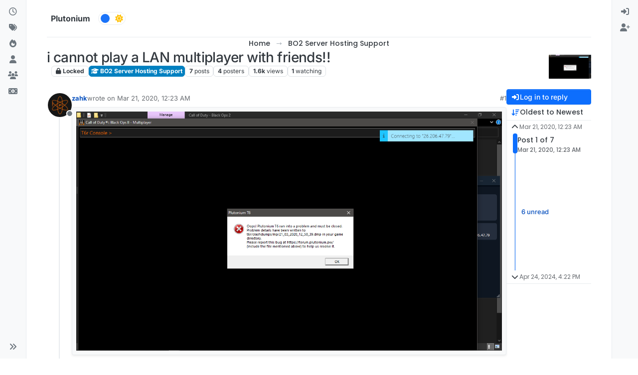

--- FILE ---
content_type: text/html; charset=utf-8
request_url: https://forum.plutonium.pw/topic/366/i-cannot-play-a-lan-multiplayer-with-friends
body_size: 17003
content:
<!DOCTYPE html>
<html lang="en-US" data-dir="ltr" style="direction: ltr;">
<head>
<title>i cannot play a LAN multiplayer with friends!! | Plutonium</title>
<meta name="viewport" content="width&#x3D;device-width, initial-scale&#x3D;1.0" />
	<meta name="content-type" content="text/html; charset=UTF-8" />
	<meta name="apple-mobile-web-app-capable" content="yes" />
	<meta name="mobile-web-app-capable" content="yes" />
	<meta property="og:site_name" content="Plutonium" />
	<meta name="msapplication-badge" content="frequency=30; polling-uri=https://forum.plutonium.pw/sitemap.xml" />
	<meta name="theme-color" content="#ffffff" />
	<meta name="title" content="i cannot play a LAN multiplayer with friends!!" />
	<meta property="og:title" content="i cannot play a LAN multiplayer with friends!!" />
	<meta property="og:type" content="article" />
	<meta property="article:published_time" content="2020-03-21T00:23:36.333Z" />
	<meta property="article:modified_time" content="2024-04-24T16:22:43.955Z" />
	<meta property="article:section" content="BO2 Server Hosting Support" />
	<meta name="description" content="I used Radmin VPN to create my server and my friend connected to it. When i opened the game to play, i could not add my friend even with the VPN. When i trie..." />
	<meta property="og:description" content="I used Radmin VPN to create my server and my friend connected to it. When i opened the game to play, i could not add my friend even with the VPN. When i trie..." />
	<meta property="og:image" content="https://forum.plutonium.pw/assets/uploads//files/1584749175941-screenshot-2.png" />
	<meta property="og:image:url" content="https://forum.plutonium.pw/assets/uploads//files/1584749175941-screenshot-2.png" />
	<meta property="og:image" content="https://forum.plutonium.pw/assets/uploads/system/avatar-default.png" />
	<meta property="og:image:url" content="https://forum.plutonium.pw/assets/uploads/system/avatar-default.png" />
	<meta property="og:image" content="https://forum.plutonium.pw/assets/uploads/system/og-image.png" />
	<meta property="og:image:url" content="https://forum.plutonium.pw/assets/uploads/system/og-image.png" />
	<meta property="og:image:width" content="494" />
	<meta property="og:image:height" content="484" />
	<meta property="og:url" content="https://forum.plutonium.pw/topic/366/i-cannot-play-a-lan-multiplayer-with-friends" />
	
<link rel="stylesheet" type="text/css" href="/assets/client.css?v=b8c420b5fe1" />
<link rel="icon" type="image/x-icon" href="/assets/uploads/system/favicon.ico?v&#x3D;b8c420b5fe1" />
	<link rel="manifest" href="/manifest.webmanifest" crossorigin="use-credentials" />
	<link rel="search" type="application/opensearchdescription+xml" title="Plutonium" href="/osd.xml" />
	<link rel="apple-touch-icon" href="/assets/uploads/system/touchicon-orig.png" />
	<link rel="icon" sizes="36x36" href="/assets/uploads/system/touchicon-36.png" />
	<link rel="icon" sizes="48x48" href="/assets/uploads/system/touchicon-48.png" />
	<link rel="icon" sizes="72x72" href="/assets/uploads/system/touchicon-72.png" />
	<link rel="icon" sizes="96x96" href="/assets/uploads/system/touchicon-96.png" />
	<link rel="icon" sizes="144x144" href="/assets/uploads/system/touchicon-144.png" />
	<link rel="icon" sizes="192x192" href="/assets/uploads/system/touchicon-192.png" />
	<link rel="prefetch" href="/assets/src/modules/composer.js?v&#x3D;b8c420b5fe1" />
	<link rel="prefetch" href="/assets/src/modules/composer/uploads.js?v&#x3D;b8c420b5fe1" />
	<link rel="prefetch" href="/assets/src/modules/composer/drafts.js?v&#x3D;b8c420b5fe1" />
	<link rel="prefetch" href="/assets/src/modules/composer/tags.js?v&#x3D;b8c420b5fe1" />
	<link rel="prefetch" href="/assets/src/modules/composer/categoryList.js?v&#x3D;b8c420b5fe1" />
	<link rel="prefetch" href="/assets/src/modules/composer/resize.js?v&#x3D;b8c420b5fe1" />
	<link rel="prefetch" href="/assets/src/modules/composer/autocomplete.js?v&#x3D;b8c420b5fe1" />
	<link rel="prefetch" href="/assets/templates/composer.tpl?v&#x3D;b8c420b5fe1" />
	<link rel="prefetch" href="/assets/language/en-US/topic.json?v&#x3D;b8c420b5fe1" />
	<link rel="prefetch" href="/assets/language/en-US/modules.json?v&#x3D;b8c420b5fe1" />
	<link rel="prefetch" href="/assets/language/en-US/tags.json?v&#x3D;b8c420b5fe1" />
	<link rel="prefetch stylesheet" href="/assets/plugins/nodebb-plugin-markdown/styles/default.css" />
	<link rel="prefetch" href="/assets/language/en-US/markdown.json?v&#x3D;b8c420b5fe1" />
	<link rel="stylesheet" href="https://forum.plutonium.pw/assets/plugins/nodebb-plugin-emoji/emoji/styles.css?v&#x3D;b8c420b5fe1" />
	<link rel="canonical" href="https://forum.plutonium.pw/topic/366/i-cannot-play-a-lan-multiplayer-with-friends" />
	<link rel="alternate" type="application/rss+xml" href="/topic/366.rss" />
	<link rel="up" href="https://forum.plutonium.pw/category/10/bo2-server-hosting-support" />
	<link rel="author" href="https://forum.plutonium.pw/user/zahk" />
	
<script>
var config = JSON.parse('{"relative_path":"","upload_url":"/assets/uploads","asset_base_url":"/assets","assetBaseUrl":"/assets","siteTitle":"Plutonium","browserTitle":"Plutonium","description":"Plutonium offers a unique Black Ops 2, Black Ops 1, Modern Warfare 3 and World At War experience.","keywords":"","brand:logo":"","titleLayout":"&#123;pageTitle&#125; | &#123;browserTitle&#125;","showSiteTitle":true,"maintenanceMode":false,"postQueue":0,"minimumTitleLength":3,"maximumTitleLength":255,"minimumPostLength":5,"maximumPostLength":32767,"minimumTagsPerTopic":0,"maximumTagsPerTopic":10,"minimumTagLength":3,"maximumTagLength":16,"undoTimeout":10000,"useOutgoingLinksPage":true,"outgoingLinksWhitelist":"youtube.com,youtu.be,plutonium.pw,commerce.coinbase.com","allowGuestHandles":false,"allowTopicsThumbnail":false,"usePagination":true,"disableChat":true,"disableChatMessageEditing":false,"maximumChatMessageLength":1000,"socketioTransports":["polling","websocket"],"socketioOrigins":"https://forum.plutonium.pw:*","websocketAddress":"","maxReconnectionAttempts":5,"reconnectionDelay":1500,"topicsPerPage":20,"postsPerPage":20,"maximumFileSize":11000,"theme:id":"nodebb-theme-harmony","theme:src":"","defaultLang":"en-US","userLang":"en-US","loggedIn":false,"uid":-1,"cache-buster":"v=b8c420b5fe1","topicPostSort":"oldest_to_newest","categoryTopicSort":"recently_replied","csrf_token":false,"searchEnabled":true,"searchDefaultInQuick":"titles","bootswatchSkin":"","composer:showHelpTab":true,"enablePostHistory":true,"timeagoCutoff":30,"timeagoCodes":["af","am","ar","az-short","az","be","bg","bs","ca","cs","cy","da","de-short","de","dv","el","en-short","en","es-short","es","et","eu","fa-short","fa","fi","fr-short","fr","gl","he","hr","hu","hy","id","is","it-short","it","ja","jv","ko","ky","lt","lv","mk","nl","no","pl","pt-br-short","pt-br","pt-short","pt","ro","rs","ru","rw","si","sk","sl","sq","sr","sv","th","tr-short","tr","uk","ur","uz","vi","zh-CN","zh-TW"],"cookies":{"enabled":false,"message":"[[global:cookies.message]]","dismiss":"[[global:cookies.accept]]","link":"[[global:cookies.learn-more]]","link_url":"https:&#x2F;&#x2F;www.cookiesandyou.com"},"thumbs":{"size":512},"emailPrompt":1,"useragent":{"isSafari":false},"fontawesome":{"pro":false,"styles":["solid","brands","regular"],"version":"6.7.2"},"activitypub":{"probe":0},"acpLang":"undefined","topicSearchEnabled":false,"disableCustomUserSkins":true,"defaultBootswatchSkin":"","theme":{"enableQuickReply":true,"enableBreadcrumbs":true,"centerHeaderElements":true,"mobileTopicTeasers":true,"stickyToolbar":true,"topicSidebarTools":true,"topMobilebar":false,"autohideBottombar":false,"openSidebars":false,"chatModals":false},"openDraftsOnPageLoad":false,"composer-default":{},"markdown":{"highlight":1,"highlightLinesLanguageList":"[]","hljsLanguages":["common"],"theme":"default.css","defaultHighlightLanguage":"","externalMark":false},"emojiCustomFirst":true,"2factor":{"hasKey":false},"spam-be-gone":{}}');
var app = {
user: JSON.parse('{"uid":-1,"username":"Guest","displayname":"Guest","userslug":"","fullname":"Guest","email":"","icon:text":"?","icon:bgColor":"#aaa","groupTitle":"","groupTitleArray":[],"status":"offline","reputation":0,"email:confirmed":false,"unreadData":{"":{},"new":{},"watched":{},"unreplied":{}},"isAdmin":false,"isGlobalMod":false,"isMod":false,"privileges":{"chat":false,"chat:privileged":false,"upload:post:image":false,"upload:post:file":false,"signature":false,"invite":false,"group:create":false,"search:content":false,"search:users":false,"search:tags":false,"view:users":true,"view:tags":false,"view:groups":false,"local:login":false,"ban":false,"mute":false,"view:users:info":false},"blocks":[],"timeagoCode":"en","offline":true,"lastRoomId":null,"isEmailConfirmSent":false}')
};
document.documentElement.style.setProperty('--panel-offset', `0px`);
</script>

<!-- Ezoic -->
<script src="https://the.gatekeeperconsent.com/cmp.min.js" data-cfasync="false"></script>
<script src="https://the.gatekeeperconsent.com/ccpa/v2/standalone.js" async></script>
<script async src="//www.ezojs.com/ezoic/sa.min.js"></script>
<script>
  window.ezstandalone = window.ezstandalone || {};
  ezstandalone.cmd = ezstandalone.cmd || [];
</script>

<!-- Google tag (gtag.js) -->
<script async src="https://www.googletagmanager.com/gtag/js?id=G-60W1VPBN5B"></script>
<script>
  window.dataLayer = window.dataLayer || [];
  function gtag(){dataLayer.push(arguments);}
  gtag('js', new Date());

  gtag('config', 'G-60W1VPBN5B');
</script>



</head>
<body class="page-topic page-topic-366 page-topic-i-cannot-play-a-lan-multiplayer-with-friends template-topic page-topic-category-10 page-topic-category-bo2-server-hosting-support parent-category-10 page-status-200 theme-harmony user-guest skin-noskin">
<a class="visually-hidden-focusable position-absolute top-0 start-0 p-3 m-3 bg-body" style="z-index: 1021;" href="#content">Skip to content</a>

<div class="layout-container d-flex justify-content-between pb-4 pb-md-0">
<nav component="sidebar/left" class=" text-dark bg-light sidebar sidebar-left start-0 border-end vh-100 d-none d-lg-flex flex-column justify-content-between sticky-top">
<ul id="main-nav" class="list-unstyled d-flex flex-column w-100 gap-2 mt-2 overflow-y-auto">


<li class="nav-item mx-2 " title="Recent">
<a class="nav-link navigation-link d-flex gap-2 justify-content-between align-items-center "  href="&#x2F;recent"  aria-label="Recent">
<span class="d-flex gap-2 align-items-center text-nowrap truncate-open">
<span class="position-relative">

<i class="fa fa-fw fa-clock-o" data-content=""></i>
<span component="navigation/count" class="visible-closed position-absolute top-0 start-100 translate-middle badge rounded-1 bg-primary hidden"></span>

</span>
<span class="nav-text small visible-open fw-semibold text-truncate">Recent</span>
</span>
<span component="navigation/count" class="visible-open badge rounded-1 bg-primary hidden"></span>
</a>

</li>



<li class="nav-item mx-2 " title="Tags">
<a class="nav-link navigation-link d-flex gap-2 justify-content-between align-items-center "  href="&#x2F;tags"  aria-label="Tags">
<span class="d-flex gap-2 align-items-center text-nowrap truncate-open">
<span class="position-relative">

<i class="fa fa-fw fa-tags" data-content=""></i>
<span component="navigation/count" class="visible-closed position-absolute top-0 start-100 translate-middle badge rounded-1 bg-primary hidden"></span>

</span>
<span class="nav-text small visible-open fw-semibold text-truncate">Tags</span>
</span>
<span component="navigation/count" class="visible-open badge rounded-1 bg-primary hidden"></span>
</a>

</li>



<li class="nav-item mx-2 " title="Popular">
<a class="nav-link navigation-link d-flex gap-2 justify-content-between align-items-center "  href="&#x2F;popular"  aria-label="Popular">
<span class="d-flex gap-2 align-items-center text-nowrap truncate-open">
<span class="position-relative">

<i class="fa fa-fw fa-fire" data-content=""></i>
<span component="navigation/count" class="visible-closed position-absolute top-0 start-100 translate-middle badge rounded-1 bg-primary hidden"></span>

</span>
<span class="nav-text small visible-open fw-semibold text-truncate">Popular</span>
</span>
<span component="navigation/count" class="visible-open badge rounded-1 bg-primary hidden"></span>
</a>

</li>



<li class="nav-item mx-2 " title="Users">
<a class="nav-link navigation-link d-flex gap-2 justify-content-between align-items-center "  href="&#x2F;users"  aria-label="Users">
<span class="d-flex gap-2 align-items-center text-nowrap truncate-open">
<span class="position-relative">

<i class="fa fa-fw fa-user" data-content=""></i>
<span component="navigation/count" class="visible-closed position-absolute top-0 start-100 translate-middle badge rounded-1 bg-primary hidden"></span>

</span>
<span class="nav-text small visible-open fw-semibold text-truncate">Users</span>
</span>
<span component="navigation/count" class="visible-open badge rounded-1 bg-primary hidden"></span>
</a>

</li>



<li class="nav-item mx-2 " title="Groups">
<a class="nav-link navigation-link d-flex gap-2 justify-content-between align-items-center "  href="&#x2F;groups"  aria-label="Groups">
<span class="d-flex gap-2 align-items-center text-nowrap truncate-open">
<span class="position-relative">

<i class="fa fa-fw fa-group" data-content=""></i>
<span component="navigation/count" class="visible-closed position-absolute top-0 start-100 translate-middle badge rounded-1 bg-primary hidden"></span>

</span>
<span class="nav-text small visible-open fw-semibold text-truncate">Groups</span>
</span>
<span component="navigation/count" class="visible-open badge rounded-1 bg-primary hidden"></span>
</a>

</li>



<li class="nav-item mx-2 " title="Donate">
<a class="nav-link navigation-link d-flex gap-2 justify-content-between align-items-center "  href="&#x2F;donate"  aria-label="Donate">
<span class="d-flex gap-2 align-items-center text-nowrap truncate-open">
<span class="position-relative">

<i class="fa fa-fw fa-money" data-content=""></i>
<span component="navigation/count" class="visible-closed position-absolute top-0 start-100 translate-middle badge rounded-1 bg-primary hidden"></span>

</span>
<span class="nav-text small visible-open fw-semibold text-truncate">Donate</span>
</span>
<span component="navigation/count" class="visible-open badge rounded-1 bg-primary hidden"></span>
</a>

</li>


</ul>
<div class="sidebar-toggle-container align-self-start">

<div class="sidebar-toggle m-2 d-none d-lg-block">
<a href="#" role="button" component="sidebar/toggle" class="nav-link d-flex gap-2 align-items-center p-2 pointer w-100 text-nowrap" title="Expand" aria-label="Sidebar Toggle">
<i class="fa fa-fw fa-angles-right"></i>
<i class="fa fa-fw fa-angles-left"></i>
<span class="nav-text visible-open fw-semibold small lh-1">Collapse</span>
</a>
</div>
</div>
</nav>
<main id="panel" class="d-flex flex-column gap-3 flex-grow-1 mt-3" style="min-width: 0;">

<div class="container-lg px-md-4 brand-container">
<div class="col-12 d-flex border-bottom pb-3 justify-content-center">

<div component="brand/wrapper" class="d-flex align-items-center gap-3 p-2 rounded-1 align-content-stretch ">


<a component="siteTitle" class="text-truncate align-self-stretch align-items-center d-flex" href="/">
<h1 class="fs-6 fw-bold text-body mb-0">Plutonium</h1>
</a>

</div>


<div data-widget-area="brand-header" class="flex-fill gap-3 p-2 align-self-center">

<nav>
<div class="theme-switch-wrapper d-flex align-self-center">
<label class="theme-switch" for="checkbox">
<input type="checkbox" id="checkbox" />
<div class="slider border rounded-pill">
<div class="moon-sun p-1">
<i class="fa-solid fa-moon text-white float-start"></i>
<i class="fa-solid fa-sun text-warning float-end"></i>
</div></div>
</label>
</div>
</nav>

<style>
/* css for night mode */

[data-theme="dark"] {
    --font-color: #e1e1ff;
    --bs-body-bg: #202124;
    --bs-body-color: #f1f3f4;
    --bs-body-color-rgb: 255,255,255;
    --bs-nav-link-color: #fff;
    --bs-border-color: #35363a;
    --bs-body-bg-rgb: 32,33,36;
    --bs-light-rgb: 32,33,36;
}

[data-theme="dark"] hr { border-top-color: #262729;  }
[data-theme="dark"] .active .chat-room-btn { background-color: #262729; }
[data-theme="dark"] { .btn-outline { border-color: #b6b6b6; } }
[data-theme="dark"] { .btn-outline.active, .btn-outline:hover, .btn-link.active, .btn-link:hover { background-color: #35363a; } }
[data-theme="dark"] { .btn-ghost.active, .btn-ghost:hover, .btn-ghost-sm.active, .btn-ghost-sm:hover { background-color: #262729; } }
[data-theme="dark"] .skin-noskin .composer { background-color: #262729!important; }
[data-theme="dark"] .skin-noskin .bottombar-nav .dropdown-menu { background-color: #262729 !important; }
[data-theme="dark"]  .bottombar-nav .nav-text { color: #ffffff; }
[data-theme="dark"] .composer .resizer { background: linear-gradient(transparent,#262729); }
[data-theme="dark"] .skin-noskin .bottombar-nav { background-color: #262729!important; }
[data-theme="dark"] .page-topic .pagination-block.ready { background-color: #202124 !important; border-color: #262729 !important; }
[data-theme="dark"] .form-control { background-color: #262729; border: 1px solid #35363a; color: #b6b6b6; }
[data-theme="dark"] .form-control:focus { color: white; background-color: #262729; border-color: #262729; box-shadow: inset 0px 0px 0px rgba(0,0,0,.075), 0 0 0 0.05rem rgb(27 115 249); }
[data-theme="dark"] .dropdown-item:hover { color: white; background-color: #262729; }
[data-theme="dark"] .tag-list .tag { background-color: #262729; color: white; }
[data-theme="dark"] .breadcrumb .breadcrumb-item span { color: #b6b6b6; }
[data-theme="dark"] .card { --bs-card-cap-bg: rgba(38,39,41); background-color: #262729; }
[data-theme="dark"] .skin-noskin nav.sidebar { background-color: #202124!important; }
[data-theme="dark"] .sidebar .nav-link.active { background-color: #35363a; }
[data-theme="dark"] { .sidebar .nav-link:focus, .nav-link:hover { background-color: #35363a !important; color: white; } }
[data-theme="dark"] .sticky-tools { background-color: #202124; }
[data-theme="dark"] .text-muted { color: #b6b6b6!important; }
[data-theme="dark"] nav-btn:hover { background-color: #35363a; }
[data-theme="dark"] .btn-ghost-sm:hover { background-color: #35363a; }
[data-theme="dark"] .btn:hover { background-color: #202124; border-color: #62656f; }
[data-theme="dark"] { .dropdown-menu, .dropdown-item { background-color: #202124; color: #f1f3f4; } }
[data-theme="dark"] .border-gray-300 { border-color: #35363a!important; }
[data-theme="dark"] ul.topics-list li.selected { background-color: #262729; }
[data-theme="dark"] .modal-content { background-color: #35363a; }
[data-theme="dark"] .account .avatar-wrapper { border: 4px solid #262729; }
[data-theme="dark"] .text-bg-light { color: unset!important; background-color: unset!important; }

@media (min-width: 576px) {
[data-theme="dark"] .topic .pagination-block .scroller-container { border-left: 2px solid #35363a; }
[data-theme="dark"] .page-topic .topic .posts.timeline>[component=post] { border-left: 2px solid #35363a; }
[data-theme="dark"] .page-topic .topic .posts.timeline>[component=post]:first-child:before { background-color: #35363a; }
[data-theme="dark"] .page-topic .topic .posts.timeline>[component=post]:last-child:after { background-color: #35363a; }
}

/* css for the switch a night/light */

.theme-switch {
  display: inline-block;
  height: 26px;
  position: relative;
  width: 55px;
}

.theme-switch input { display:none; }

.slider {
  background-color: #ffffff;
  bottom: 0;
  cursor: pointer;
  left: 0;
  position: absolute;
  right: 0;
  top: 0;
  transition: .4s;
}
 
.slider:before {
  background-color: #1b73f9;
  bottom: 3px;
  content: "";
  height: 18px;
  width: 18px;
  left: 4px;
  position: absolute;
  transition: .4s;
  border-radius: 50px;
}

input:checked + .slider { background-color: #262729; }
input:checked + .slider:before { transform: translateX(28px); }
</style>

<script>
const toggleSwitch = document.querySelector('.theme-switch input[type="checkbox"]');
const currentTheme = localStorage.getItem('theme');

if (currentTheme) {
    document.documentElement.setAttribute('data-theme', currentTheme);
  
    if (currentTheme === 'dark') {
        toggleSwitch.checked = true;
    }
}

function switchTheme(e) {
    if (e.target.checked) {
        document.documentElement.setAttribute('data-theme', 'dark');
        localStorage.setItem('theme', 'dark');
    }
    else { document.documentElement.setAttribute('data-theme', 'light');
          localStorage.setItem('theme', 'light');
    }    
}

toggleSwitch.addEventListener('change', switchTheme, false);
</script>

</div>

</div>
</div>

<div class="container-lg px-md-4 d-flex flex-column gap-3 h-100 mb-5 mb-lg-0" id="content">
<noscript>
<div class="alert alert-danger">
<p>
Your browser does not seem to support JavaScript. As a result, your viewing experience will be diminished, and you have been placed in <strong>read-only mode</strong>.
</p>
<p>
Please download a browser that supports JavaScript, or enable it if it's disabled (i.e. NoScript).
</p>
</div>
</noscript>
<script type="application/ld+json">{
"@context": "https://schema.org",
"@type": "BreadcrumbList",
"itemListElement": [{
"@type": "ListItem",
"position": 1,
"name": "Plutonium",
"item": "https://forum.plutonium.pw"
}
,{
"@type": "ListItem",
"position": 2,
"name": "BO2 Server Hosting Support"
,"item": "https://forum.plutonium.pw/category/10/bo2-server-hosting-support"
},{
"@type": "ListItem",
"position": 3,
"name": "i cannot play a LAN multiplayer with friends!!"

}
]}</script>


<ol class="breadcrumb mb-0 justify-content-center" itemscope="itemscope" itemprop="breadcrumb" itemtype="http://schema.org/BreadcrumbList">

<li itemscope="itemscope" itemprop="itemListElement" itemtype="http://schema.org/ListItem" class="breadcrumb-item ">
<meta itemprop="position" content="1" />
<a href="https://forum.plutonium.pw" itemprop="item">
<span class="fw-semibold" itemprop="name">Home</span>
</a>
</li>

<li itemscope="itemscope" itemprop="itemListElement" itemtype="http://schema.org/ListItem" class="breadcrumb-item ">
<meta itemprop="position" content="2" />
<a href="https://forum.plutonium.pw/category/10/bo2-server-hosting-support" itemprop="item">
<span class="fw-semibold" itemprop="name">BO2 Server Hosting Support</span>
</a>
</li>

<li component="breadcrumb/current" itemscope="itemscope" itemprop="itemListElement" itemtype="http://schema.org/ListItem" class="breadcrumb-item active">
<meta itemprop="position" content="3" />

<span class="fw-semibold" itemprop="name">i cannot play a LAN multiplayer with friends!!</span>

</li>

</ol>



<div data-widget-area="header">

<div id="ezoic-pub-ad-placeholder-101"></div>
<script>
ezstandalone.cmd.push(function() {
ezstandalone.showAds(101);
});
</script>

</div>

<div class="flex-fill" itemid="/topic/366/i-cannot-play-a-lan-multiplayer-with-friends" itemscope itemtype="https://schema.org/DiscussionForumPosting">
<meta itemprop="headline" content="i cannot play a LAN multiplayer with friends!!">
<meta itemprop="text" content="i cannot play a LAN multiplayer with friends!!">
<meta itemprop="url" content="/topic/366/i-cannot-play-a-lan-multiplayer-with-friends">
<meta itemprop="datePublished" content="2020-03-21T00:23:36.333Z">
<meta itemprop="dateModified" content="2024-04-24T16:22:43.955Z">
<div itemprop="author" itemscope itemtype="https://schema.org/Person">
<meta itemprop="name" content="zahk">
<meta itemprop="url" content="/user/zahk">
</div>
<div itemprop="interactionStatistic" itemscope itemtype="https://schema.org/InteractionCounter">
<meta itemprop="interactionType" content="https://schema.org/CommentAction">
<meta itemprop="userInteractionCount" content="6">
</div>
<div itemprop="interactionStatistic" itemscope itemtype="https://schema.org/InteractionCounter">
<meta itemprop="interactionType" content="https://schema.org/LikeAction">
<meta itemprop="userInteractionCount" content="0">
</div>
<div class="d-flex flex-column gap-3">
<div class="d-flex gap-2 flex-wrap flex-column flex-md-row justify-content-between">
<div class="d-flex flex-column gap-3">
<h1 component="post/header" class="tracking-tight fw-semibold fs-3 mb-0 text-break text-center">
<span class="topic-title" component="topic/title">i cannot play a LAN multiplayer with friends!!</span>
</h1>
<div class="topic-info d-flex gap-2 align-items-center flex-wrap justify-content-center">
<span component="topic/labels" class="d-flex gap-2 ">
<span component="topic/scheduled" class="badge badge border border-gray-300 text-body hidden">
<i class="fa fa-clock-o"></i> Scheduled
</span>
<span component="topic/pinned" class="badge badge border border-gray-300 text-body hidden">
<i class="fa fa-thumb-tack"></i> Pinned
</span>
<span component="topic/locked" class="badge badge border border-gray-300 text-body ">
<i class="fa fa-lock"></i> Locked
</span>
<a component="topic/moved" href="/category/" class="badge badge border border-gray-300 text-body text-decoration-none hidden">
<i class="fa fa-arrow-circle-right"></i> Moved
</a>

</span>
<a component="topic/category" href="/category/10/bo2-server-hosting-support" class="badge px-1 text-truncate text-decoration-none border" style="color: #ffffff;background-color: #0080c0;border-color: #0080c0!important; max-width: 70vw;">
			<i class="fa fa-fw fa-graduation-cap"></i>
			BO2 Server Hosting Support
		</a>
<div data-tid="366" component="topic/tags" class="lh-1 tags tag-list d-flex flex-wrap hidden-xs hidden-empty gap-2"></div>
<div class="d-flex gap-2"><span class="badge text-body border border-gray-300 stats text-xs">
<i class="fa-regular fa-fw fa-message visible-xs-inline" title="Posts"></i>
<span component="topic/post-count" title="7" class="fw-bold">7</span>
<span class="hidden-xs text-lowercase fw-normal">Posts</span>
</span>
<span class="badge text-body border border-gray-300 stats text-xs">
<i class="fa fa-fw fa-user visible-xs-inline" title="Posters"></i>
<span title="4" class="fw-bold">4</span>
<span class="hidden-xs text-lowercase fw-normal">Posters</span>
</span>
<span class="badge text-body border border-gray-300 stats text-xs">
<i class="fa fa-fw fa-eye visible-xs-inline" title="Views"></i>
<span class="fw-bold" title="1622">1.6k</span>
<span class="hidden-xs text-lowercase fw-normal">Views</span>
</span>

<span class="badge text-body border border-gray-300 stats text-xs">
<i class="fa fa-fw fa-bell-o visible-xs-inline" title="Watching"></i>
<span class="fw-bold" title="1622">1</span>
<span class="hidden-xs text-lowercase fw-normal">Watching</span>
</span>
</div>
</div>
</div>
<div class="d-flex flex-wrap gap-2 align-items-start mt-2 hidden-empty " component="topic/thumb/list">
<a class="d-inline-block" href="/assets/uploads/files/1584749175941-screenshot-2.png">
<img class="rounded-1 bg-light" style="width:auto; max-width: 5.33rem; height: 3.33rem; object-fit: contain;" src="/assets/uploads/files/1584749175941-screenshot-2.png" />
</a>

</div>
</div>
<div class="row mb-4 mb-lg-0">
<div class="topic col-lg-12">
<div class="sticky-tools d-block d-lg-none" style="top: 0;">
<nav class="d-flex flex-nowrap my-2 p-0 border-0 rounded topic-main-buttons">
<div class="d-flex flex-row p-2 text-bg-light border rounded w-100 align-items-center">
<div class="d-flex me-auto mb-0 gap-2 align-items-center flex-wrap">


<div class="btn-group bottom-sheet" component="thread/sort">
<button class="btn btn-ghost btn-sm ff-secondary d-flex gap-2 align-items-center dropdown-toggle text-truncate" data-bs-toggle="dropdown" aria-haspopup="true" aria-expanded="false" aria-label="Post sort option, Oldest to Newest">
<i class="fa fa-fw fa-arrow-down-wide-short text-primary"></i>
<span class="d-none d-md-inline fw-semibold text-truncate text-nowrap">Oldest to Newest</span>
</button>
<ul class="dropdown-menu p-1 text-sm" role="menu">
<li>
<a class="dropdown-item rounded-1 d-flex align-items-center gap-2" href="#" class="oldest_to_newest" data-sort="oldest_to_newest" role="menuitem">
<span class="flex-grow-1">Oldest to Newest</span>
<i class="flex-shrink-0 fa fa-fw text-secondary"></i>
</a>
</li>
<li>
<a class="dropdown-item rounded-1 d-flex align-items-center gap-2" href="#" class="newest_to_oldest" data-sort="newest_to_oldest" role="menuitem">
<span class="flex-grow-1">Newest to Oldest</span>
<i class="flex-shrink-0 fa fa-fw text-secondary"></i>
</a>
</li>
<li>
<a class="dropdown-item rounded-1 d-flex align-items-center gap-2" href="#" class="most_votes" data-sort="most_votes" role="menuitem">
<span class="flex-grow-1">Most Votes</span>
<i class="flex-shrink-0 fa fa-fw text-secondary"></i>
</a>
</li>
</ul>
</div>


<a class="btn btn-ghost btn-sm d-none d-lg-flex align-items-center align-self-stretch" target="_blank" href="/topic/366.rss" title="RSS Feed"><i class="fa fa-rss text-primary"></i></a>

</div>
<div component="topic/reply/container" class="btn-group hidden">
<a href="/compose?tid=366" class="d-flex  gap-2 align-items-center btn btn-sm btn-primary fw-semibold" component="topic/reply" data-ajaxify="false" role="button"><i class="fa fa-fw fa-reply "></i><span class="d-none d-md-block text-truncate text-nowrap">Reply</span></a>
<button type="button" class="btn btn-sm btn-primary dropdown-toggle flex-0" data-bs-toggle="dropdown" aria-haspopup="true" aria-expanded="false" aria-label="Reply options">
<span class="caret"></span>
</button>
<ul class="dropdown-menu dropdown-menu-end p-1 text-sm" role="menu">
<li><a class="dropdown-item rounded-1" href="#" component="topic/reply-as-topic" role="menuitem">Reply as topic</a></li>
</ul>
</div>


<a component="topic/reply/guest" href="/login" class="d-flex gap-2 align-items-center fw-semibold btn btn-sm btn-primary"><i class="fa fa-fw fa-sign-in "></i><span>Log in to reply</span></a>


</div>
</nav>
</div>



<div component="topic/deleted/message" class="alert alert-warning d-flex justify-content-between flex-wrap hidden">
<span>This topic has been deleted. Only users with topic management privileges can see it.</span>
<span>

</span>
</div>

<div class="d-flex gap-0 gap-lg-5">
<div class="posts-container" style="min-width: 0;">
<ul component="topic" class="posts timeline list-unstyled p-0 py-3" style="min-width: 0;" data-tid="366" data-cid="10">

<li component="post" class="   topic-owner-post" data-index="0" data-pid="2218" data-uid="1920" data-timestamp="1584750216333" data-username="zahk" data-userslug="zahk" itemprop="comment" itemtype="http://schema.org/Comment" itemscope>
<a component="post/anchor" data-index="0" id="1"></a>
<meta itemprop="datePublished" content="2020-03-21T00:23:36.333Z">



<div class="d-flex align-items-start gap-3 post-container-parent">
<div class="bg-body d-none d-sm-block rounded-circle" style="outline: 2px solid var(--bs-body-bg);">
<a class="d-inline-block position-relative text-decoration-none" href="/user/zahk" aria-label="Profile page for user zahk">
<img title="zahk" data-uid="1920" class="avatar  avatar-rounded" alt="zahk" loading="lazy" component="user/picture" src="/assets/uploads/system/avatar-default.png" style="--avatar-size: 48px;" onError="this.remove()" itemprop="image" /><span title="zahk" data-uid="1920" class="avatar  avatar-rounded" component="user/picture" style="--avatar-size: 48px; background-color: undefined">undefined</span>

<span component="user/status" class="position-absolute top-100 start-100 border border-white border-2 rounded-circle status offline"><span class="visually-hidden">Offline</span></span>

</a>
</div>
<div class="post-container d-flex gap-2 flex-grow-1 flex-column w-100" style="min-width:0;">
<div class="d-flex align-items-start justify-content-between gap-1 flex-nowrap w-100 post-header" itemprop="author" itemscope itemtype="https://schema.org/Person">
<div class="d-flex gap-1 flex-wrap align-items-center text-truncate">
<meta itemprop="name" content="zahk">
<meta itemprop="url" content="/user/zahk">
<div class="d-flex flex-nowrap gap-1 align-items-center text-truncate">
<div class="bg-body d-sm-none">
<a class="d-inline-block position-relative text-decoration-none" href="/user/zahk">
<img title="zahk" data-uid="1920" class="avatar  avatar-rounded" alt="zahk" loading="lazy" component="user/picture" src="/assets/uploads/system/avatar-default.png" style="--avatar-size: 20px;" onError="this.remove()" itemprop="image" /><span title="zahk" data-uid="1920" class="avatar  avatar-rounded" component="user/picture" style="--avatar-size: 20px; background-color: undefined">undefined</span>

<span component="user/status" class="position-absolute top-100 start-100 border border-white border-2 rounded-circle status offline"><span class="visually-hidden">Offline</span></span>

</a>
</div>
<a class="fw-bold text-nowrap text-truncate" href="/user/zahk" data-username="zahk" data-uid="1920">zahk</a>
</div>


<div class="d-flex gap-1 align-items-center">
<span class="text-muted">wrote on <a href="/post/2218" class="timeago text-muted" title="2020-03-21T00:23:36.333Z"></a></span>
<i component="post/edit-indicator" class="fa fa-edit text-muted edit-icon hidden" title="Edited Invalid Date"></i>
<span data-editor="" component="post/editor" class="visually-hidden">last edited by  <span class="timeago" title="Invalid Date"></span></span>
</div>

</div>
<div class="d-flex align-items-center gap-1 justify-content-end">
<span class="bookmarked opacity-0 text-primary"><i class="fa fa-bookmark-o"></i></span>
<a href="/post/2218" class="post-index text-muted d-none d-md-inline">#1</a>
</div>
</div>
<div class="content text-break" component="post/content" itemprop="text">
<p dir="auto"><img src="/assets/uploads/files/1584749175941-screenshot-2.png" alt="Screenshot (2).png" class=" img-fluid img-markdown" /><br />
I used Radmin VPN to create my server and my friend connected to it. When i opened the game to play, i could not add my friend even with the VPN. When i tried to connect my friends VPN using the console, the game crashed and showed this error. Help me fix this problem.</p>

</div>
<div component="post/footer" class="post-footer border-bottom pb-2">

<div class="d-flex flex-wrap-reverse gap-2 justify-content-end">

<a component="post/reply-count" data-target-component="post/replies/container" href="#" class="d-flex gap-2 align-items-center btn btn-ghost ff-secondary border rounded-1 p-1 text-muted text-decoration-none text-xs hidden">
<span component="post/reply-count/avatars" class="d-flex gap-1 ">


</span>
<span class="ms-2 replies-count fw-semibold text-nowrap" component="post/reply-count/text" data-replies="0">1 Reply</span>
<span class="ms-2 replies-last hidden-xs fw-semibold">Last reply <span class="timeago" title=""></span></span>
<i class="fa fa-fw fa-chevron-down" component="post/replies/open"></i>
</a>

<div component="post/actions" class="d-flex flex-grow-1 align-items-center justify-content-end gap-1 post-tools">
<!-- This partial intentionally left blank; overwritten by nodebb-plugin-reactions -->
<a component="post/reply" href="#" class="btn btn-ghost btn-sm hidden" title="Reply"><i class="fa fa-fw fa-reply text-primary"></i></a>
<a component="post/quote" href="#" class="btn btn-ghost btn-sm hidden" title="Quote"><i class="fa fa-fw fa-quote-right text-primary"></i></a>


<div class="d-flex votes align-items-center">
<a component="post/upvote" href="#" class="btn btn-ghost btn-sm" title="Upvote post">
<i class="fa fa-fw fa-chevron-up text-primary"></i>
</a>
<meta itemprop="upvoteCount" content="0">
<meta itemprop="downvoteCount" content="0">
<a href="#" class="px-2 mx-1 btn btn-ghost btn-sm" component="post/vote-count" data-votes="0" title="Voters">0</a>

</div>

<span component="post/tools" class="dropdown bottom-sheet ">
<a class="btn btn-ghost btn-sm ff-secondary dropdown-toggle" href="#" data-bs-toggle="dropdown" aria-haspopup="true" aria-expanded="false" aria-label="Post tools"><i class="fa fa-fw fa-ellipsis-v text-primary"></i></a>
<ul class="dropdown-menu dropdown-menu-end p-1 text-sm" role="menu"></ul>
</span>
</div>
</div>
<div component="post/replies/container" class="my-2 col-11 border rounded-1 p-3 hidden-empty"></div>
</div>
</div>
</div>

</li>




<li component="post" class="pt-4   " data-index="1" data-pid="2223" data-uid="1427" data-timestamp="1584785079383" data-username="Sorex" data-userslug="sorex" itemprop="comment" itemtype="http://schema.org/Comment" itemscope>
<a component="post/anchor" data-index="1" id="2"></a>
<meta itemprop="datePublished" content="2020-03-21T10:04:39.383Z">



<div class="d-flex align-items-start gap-3 post-container-parent">
<div class="bg-body d-none d-sm-block rounded-circle" style="outline: 2px solid var(--bs-body-bg);">
<a class="d-inline-block position-relative text-decoration-none" href="/user/sorex" aria-label="Profile page for user Sorex">
<img title="Sorex" data-uid="1427" class="avatar  avatar-rounded" alt="Sorex" loading="lazy" component="user/picture" src="/assets/uploads/profile/uid-1427/1427-profileavatar.png" style="--avatar-size: 48px;" onError="this.remove()" itemprop="image" /><span title="Sorex" data-uid="1427" class="avatar  avatar-rounded" component="user/picture" style="--avatar-size: 48px; background-color: undefined">undefined</span>

<span component="user/status" class="position-absolute top-100 start-100 border border-white border-2 rounded-circle status offline"><span class="visually-hidden">Offline</span></span>

</a>
</div>
<div class="post-container d-flex gap-2 flex-grow-1 flex-column w-100" style="min-width:0;">
<div class="d-flex align-items-start justify-content-between gap-1 flex-nowrap w-100 post-header" itemprop="author" itemscope itemtype="https://schema.org/Person">
<div class="d-flex gap-1 flex-wrap align-items-center text-truncate">
<meta itemprop="name" content="Sorex">
<meta itemprop="url" content="/user/sorex">
<div class="d-flex flex-nowrap gap-1 align-items-center text-truncate">
<div class="bg-body d-sm-none">
<a class="d-inline-block position-relative text-decoration-none" href="/user/sorex">
<img title="Sorex" data-uid="1427" class="avatar  avatar-rounded" alt="Sorex" loading="lazy" component="user/picture" src="/assets/uploads/profile/uid-1427/1427-profileavatar.png" style="--avatar-size: 20px;" onError="this.remove()" itemprop="image" /><span title="Sorex" data-uid="1427" class="avatar  avatar-rounded" component="user/picture" style="--avatar-size: 20px; background-color: undefined">undefined</span>

<span component="user/status" class="position-absolute top-100 start-100 border border-white border-2 rounded-circle status offline"><span class="visually-hidden">Offline</span></span>

</a>
</div>
<a class="fw-bold text-nowrap text-truncate" href="/user/sorex" data-username="Sorex" data-uid="1427">Sorex</a>
</div>


<a href="/groups/contributor" class="badge rounded-1 text-uppercase text-truncate text-decoration-none" style="max-width: 150px;color:#ff29ff;background-color: #000000;"><i class="fa hidden"></i><span class="badge-text align-text-bottom">Contributor</span></a>



<div class="d-flex gap-1 align-items-center">
<span class="text-muted">wrote on <a href="/post/2223" class="timeago text-muted" title="2020-03-21T10:04:39.383Z"></a></span>
<i component="post/edit-indicator" class="fa fa-edit text-muted edit-icon hidden" title="Edited Invalid Date"></i>
<span data-editor="" component="post/editor" class="visually-hidden">last edited by  <span class="timeago" title="Invalid Date"></span></span>
</div>

</div>
<div class="d-flex align-items-center gap-1 justify-content-end">
<span class="bookmarked opacity-0 text-primary"><i class="fa fa-bookmark-o"></i></span>
<a href="/post/2223" class="post-index text-muted d-none d-md-inline">#2</a>
</div>
</div>
<div class="content text-break" component="post/content" itemprop="text">
<p dir="auto">Don't use VPS create a local server open the port and play with your friends</p>

</div>
<div component="post/footer" class="post-footer border-bottom pb-2">

<div class="d-flex flex-wrap-reverse gap-2 justify-content-between">

<a component="post/reply-count" data-target-component="post/replies/container" href="#" class="d-flex gap-2 align-items-center btn btn-ghost ff-secondary border rounded-1 p-1 text-muted text-decoration-none text-xs ">
<span component="post/reply-count/avatars" class="d-flex gap-1 ">

<span><img title="zahk" data-uid="1920" class="avatar avatar-tooltip avatar-rounded" alt="zahk" loading="lazy" component="avatar/picture" src="/assets/uploads/system/avatar-default.png" style="--avatar-size: 20px;" onError="this.remove()" itemprop="image" /><span title="zahk" data-uid="1920" class="avatar avatar-tooltip avatar-rounded" component="avatar/icon" style="--avatar-size: 20px; background-color: undefined">undefined</span></span>


</span>
<span class="ms-2 replies-count fw-semibold text-nowrap" component="post/reply-count/text" data-replies="1">1 Reply</span>
<span class="ms-2 replies-last hidden-xs fw-semibold">Last reply <span class="timeago" title="2020-03-23T00:58:13.814Z"></span></span>
<i class="fa fa-fw fa-chevron-down" component="post/replies/open"></i>
</a>

<div component="post/actions" class="d-flex flex-grow-1 align-items-center justify-content-end gap-1 post-tools">
<!-- This partial intentionally left blank; overwritten by nodebb-plugin-reactions -->
<a component="post/reply" href="#" class="btn btn-ghost btn-sm hidden" title="Reply"><i class="fa fa-fw fa-reply text-primary"></i></a>
<a component="post/quote" href="#" class="btn btn-ghost btn-sm hidden" title="Quote"><i class="fa fa-fw fa-quote-right text-primary"></i></a>


<div class="d-flex votes align-items-center">
<a component="post/upvote" href="#" class="btn btn-ghost btn-sm" title="Upvote post">
<i class="fa fa-fw fa-chevron-up text-primary"></i>
</a>
<meta itemprop="upvoteCount" content="0">
<meta itemprop="downvoteCount" content="0">
<a href="#" class="px-2 mx-1 btn btn-ghost btn-sm" component="post/vote-count" data-votes="0" title="Voters">0</a>

</div>

<span component="post/tools" class="dropdown bottom-sheet ">
<a class="btn btn-ghost btn-sm ff-secondary dropdown-toggle" href="#" data-bs-toggle="dropdown" aria-haspopup="true" aria-expanded="false" aria-label="Post tools"><i class="fa fa-fw fa-ellipsis-v text-primary"></i></a>
<ul class="dropdown-menu dropdown-menu-end p-1 text-sm" role="menu"></ul>
</span>
</div>
</div>
<div component="post/replies/container" class="my-2 col-11 border rounded-1 p-3 hidden-empty"></div>
</div>
</div>
</div>

</li>




<li component="post" class="pt-4   " data-index="2" data-pid="2230" data-uid="24" data-timestamp="1584818884154" data-username="Xerxes" data-userslug="xerxes" itemprop="comment" itemtype="http://schema.org/Comment" itemscope>
<a component="post/anchor" data-index="2" id="3"></a>
<meta itemprop="datePublished" content="2020-03-21T19:28:04.154Z">



<div class="d-flex align-items-start gap-3 post-container-parent">
<div class="bg-body d-none d-sm-block rounded-circle" style="outline: 2px solid var(--bs-body-bg);">
<a class="d-inline-block position-relative text-decoration-none" href="/user/xerxes" aria-label="Profile page for user Xerxes">
<img title="Xerxes" data-uid="24" class="avatar  avatar-rounded" alt="Xerxes" loading="lazy" component="user/picture" src="/assets/uploads/profile/uid-24/24-profileavatar.png" style="--avatar-size: 48px;" onError="this.remove()" itemprop="image" /><span title="Xerxes" data-uid="24" class="avatar  avatar-rounded" component="user/picture" style="--avatar-size: 48px; background-color: undefined">undefined</span>

<span component="user/status" class="position-absolute top-100 start-100 border border-white border-2 rounded-circle status online"><span class="visually-hidden">Online</span></span>

</a>
</div>
<div class="post-container d-flex gap-2 flex-grow-1 flex-column w-100" style="min-width:0;">
<div class="d-flex align-items-start justify-content-between gap-1 flex-nowrap w-100 post-header" itemprop="author" itemscope itemtype="https://schema.org/Person">
<div class="d-flex gap-1 flex-wrap align-items-center text-truncate">
<meta itemprop="name" content="Xerxes">
<meta itemprop="url" content="/user/xerxes">
<div class="d-flex flex-nowrap gap-1 align-items-center text-truncate">
<div class="bg-body d-sm-none">
<a class="d-inline-block position-relative text-decoration-none" href="/user/xerxes">
<img title="Xerxes" data-uid="24" class="avatar  avatar-rounded" alt="Xerxes" loading="lazy" component="user/picture" src="/assets/uploads/profile/uid-24/24-profileavatar.png" style="--avatar-size: 20px;" onError="this.remove()" itemprop="image" /><span title="Xerxes" data-uid="24" class="avatar  avatar-rounded" component="user/picture" style="--avatar-size: 20px; background-color: undefined">undefined</span>

<span component="user/status" class="position-absolute top-100 start-100 border border-white border-2 rounded-circle status online"><span class="visually-hidden">Online</span></span>

</a>
</div>
<a class="fw-bold text-nowrap text-truncate" href="/user/xerxes" data-username="Xerxes" data-uid="24">Xerxes</a>
</div>


<a href="/groups/global-moderators" class="badge rounded-1 text-uppercase text-truncate text-decoration-none" style="max-width: 150px;color:#ebeb03;background-color: #000000;"><i class="fa hidden"></i><span class="badge-text align-text-bottom">Plutonium Staff</span></a>



<div class="d-flex gap-1 align-items-center">
<span class="text-muted">wrote on <a href="/post/2230" class="timeago text-muted" title="2020-03-21T19:28:04.154Z"></a></span>
<i component="post/edit-indicator" class="fa fa-edit text-muted edit-icon hidden" title="Edited Invalid Date"></i>
<span data-editor="" component="post/editor" class="visually-hidden">last edited by  <span class="timeago" title="Invalid Date"></span></span>
</div>

</div>
<div class="d-flex align-items-center gap-1 justify-content-end">
<span class="bookmarked opacity-0 text-primary"><i class="fa fa-bookmark-o"></i></span>
<a href="/post/2230" class="post-index text-muted d-none d-md-inline">#3</a>
</div>
</div>
<div class="content text-break" component="post/content" itemprop="text">
<p dir="auto">Don't use any VPN tools and simply portforward.</p>

</div>
<div component="post/footer" class="post-footer border-bottom pb-2">

<div class="d-flex flex-wrap-reverse gap-2 justify-content-between">

<a component="post/reply-count" data-target-component="post/replies/container" href="#" class="d-flex gap-2 align-items-center btn btn-ghost ff-secondary border rounded-1 p-1 text-muted text-decoration-none text-xs ">
<span component="post/reply-count/avatars" class="d-flex gap-1 ">

<span><img title="zahk" data-uid="1920" class="avatar avatar-tooltip avatar-rounded" alt="zahk" loading="lazy" component="avatar/picture" src="/assets/uploads/system/avatar-default.png" style="--avatar-size: 20px;" onError="this.remove()" itemprop="image" /><span title="zahk" data-uid="1920" class="avatar avatar-tooltip avatar-rounded" component="avatar/icon" style="--avatar-size: 20px; background-color: undefined">undefined</span></span>


</span>
<span class="ms-2 replies-count fw-semibold text-nowrap" component="post/reply-count/text" data-replies="1">1 Reply</span>
<span class="ms-2 replies-last hidden-xs fw-semibold">Last reply <span class="timeago" title="2020-03-23T00:58:28.994Z"></span></span>
<i class="fa fa-fw fa-chevron-down" component="post/replies/open"></i>
</a>

<div component="post/actions" class="d-flex flex-grow-1 align-items-center justify-content-end gap-1 post-tools">
<!-- This partial intentionally left blank; overwritten by nodebb-plugin-reactions -->
<a component="post/reply" href="#" class="btn btn-ghost btn-sm hidden" title="Reply"><i class="fa fa-fw fa-reply text-primary"></i></a>
<a component="post/quote" href="#" class="btn btn-ghost btn-sm hidden" title="Quote"><i class="fa fa-fw fa-quote-right text-primary"></i></a>


<div class="d-flex votes align-items-center">
<a component="post/upvote" href="#" class="btn btn-ghost btn-sm" title="Upvote post">
<i class="fa fa-fw fa-chevron-up text-primary"></i>
</a>
<meta itemprop="upvoteCount" content="0">
<meta itemprop="downvoteCount" content="0">
<a href="#" class="px-2 mx-1 btn btn-ghost btn-sm" component="post/vote-count" data-votes="0" title="Voters">0</a>

</div>

<span component="post/tools" class="dropdown bottom-sheet ">
<a class="btn btn-ghost btn-sm ff-secondary dropdown-toggle" href="#" data-bs-toggle="dropdown" aria-haspopup="true" aria-expanded="false" aria-label="Post tools"><i class="fa fa-fw fa-ellipsis-v text-primary"></i></a>
<ul class="dropdown-menu dropdown-menu-end p-1 text-sm" role="menu"></ul>
</span>
</div>
</div>
<div component="post/replies/container" class="my-2 col-11 border rounded-1 p-3 hidden-empty"></div>
</div>
</div>
</div>

</li>




<li component="post" class="pt-4   topic-owner-post" data-index="3" data-pid="2260" data-uid="1920" data-timestamp="1584925093814" data-username="zahk" data-userslug="zahk" itemprop="comment" itemtype="http://schema.org/Comment" itemscope>
<a component="post/anchor" data-index="3" id="4"></a>
<meta itemprop="datePublished" content="2020-03-23T00:58:13.814Z">



<div component="post/parent" data-collapsed="true" data-parent-pid="2223" data-uid="1427" class="btn btn-ghost btn-sm d-flex gap-2 text-start flex-row mb-2" style="font-size: 13px;">
<div class="d-flex gap-2 text-nowrap">
<div class="d-flex flex-nowrap gap-1 align-items-center">
<a href="/user/sorex" class="text-decoration-none lh-1"><img title="Sorex" data-uid="1427" class="avatar not-responsive align-middle avatar-rounded" alt="Sorex" loading="lazy" component="avatar/picture" src="/assets/uploads/profile/uid-1427/1427-profileavatar.png" style="--avatar-size: 16px;" onError="this.remove()" itemprop="image" /><span title="Sorex" data-uid="1427" class="avatar not-responsive align-middle avatar-rounded" component="avatar/icon" style="--avatar-size: 16px; background-color: undefined">undefined</span></a>
<a class="fw-semibold text-truncate" style="max-width: 150px;" href="/user/sorex">Sorex</a>
</div>
<a href="/post/2223" class="text-muted timeago text-nowrap hidden" title="2020-03-21T10:04:39.383Z"></a>
</div>
<div component="post/parent/content" class="text-muted line-clamp-1 text-break w-100"><p dir="auto">Don't use VPS create a local server open the port and play with your friends</p>
</div>
</div>

<div class="d-flex align-items-start gap-3 post-container-parent">
<div class="bg-body d-none d-sm-block rounded-circle" style="outline: 2px solid var(--bs-body-bg);">
<a class="d-inline-block position-relative text-decoration-none" href="/user/zahk" aria-label="Profile page for user zahk">
<img title="zahk" data-uid="1920" class="avatar  avatar-rounded" alt="zahk" loading="lazy" component="user/picture" src="/assets/uploads/system/avatar-default.png" style="--avatar-size: 48px;" onError="this.remove()" itemprop="image" /><span title="zahk" data-uid="1920" class="avatar  avatar-rounded" component="user/picture" style="--avatar-size: 48px; background-color: undefined">undefined</span>

<span component="user/status" class="position-absolute top-100 start-100 border border-white border-2 rounded-circle status offline"><span class="visually-hidden">Offline</span></span>

</a>
</div>
<div class="post-container d-flex gap-2 flex-grow-1 flex-column w-100" style="min-width:0;">
<div class="d-flex align-items-start justify-content-between gap-1 flex-nowrap w-100 post-header" itemprop="author" itemscope itemtype="https://schema.org/Person">
<div class="d-flex gap-1 flex-wrap align-items-center text-truncate">
<meta itemprop="name" content="zahk">
<meta itemprop="url" content="/user/zahk">
<div class="d-flex flex-nowrap gap-1 align-items-center text-truncate">
<div class="bg-body d-sm-none">
<a class="d-inline-block position-relative text-decoration-none" href="/user/zahk">
<img title="zahk" data-uid="1920" class="avatar  avatar-rounded" alt="zahk" loading="lazy" component="user/picture" src="/assets/uploads/system/avatar-default.png" style="--avatar-size: 20px;" onError="this.remove()" itemprop="image" /><span title="zahk" data-uid="1920" class="avatar  avatar-rounded" component="user/picture" style="--avatar-size: 20px; background-color: undefined">undefined</span>

<span component="user/status" class="position-absolute top-100 start-100 border border-white border-2 rounded-circle status offline"><span class="visually-hidden">Offline</span></span>

</a>
</div>
<a class="fw-bold text-nowrap text-truncate" href="/user/zahk" data-username="zahk" data-uid="1920">zahk</a>
</div>


<div class="d-flex gap-1 align-items-center">
<span class="text-muted">wrote on <a href="/post/2260" class="timeago text-muted" title="2020-03-23T00:58:13.814Z"></a></span>
<i component="post/edit-indicator" class="fa fa-edit text-muted edit-icon hidden" title="Edited Invalid Date"></i>
<span data-editor="" component="post/editor" class="visually-hidden">last edited by  <span class="timeago" title="Invalid Date"></span></span>
</div>

</div>
<div class="d-flex align-items-center gap-1 justify-content-end">
<span class="bookmarked opacity-0 text-primary"><i class="fa fa-bookmark-o"></i></span>
<a href="/post/2260" class="post-index text-muted d-none d-md-inline">#4</a>
</div>
</div>
<div class="content text-break" component="post/content" itemprop="text">
<p dir="auto"><a class="plugin-mentions-user plugin-mentions-a" href="/user/sorex" aria-label="Profile: Sorex"><bdi>Sorex</bdi></a> said in <a href="/post/2223">i cannot play a LAN multiplayer with friends!!</a>:</p>
<blockquote>
<p dir="auto">create a local server open the port and play with your friends</p>
</blockquote>
<p dir="auto">THANKS. But i do not know how to create a local server to play with my friends. Could you help me with that?</p>

</div>
<div component="post/footer" class="post-footer border-bottom pb-2">

<div class="d-flex flex-wrap-reverse gap-2 justify-content-end">

<a component="post/reply-count" data-target-component="post/replies/container" href="#" class="d-flex gap-2 align-items-center btn btn-ghost ff-secondary border rounded-1 p-1 text-muted text-decoration-none text-xs hidden">
<span component="post/reply-count/avatars" class="d-flex gap-1 ">


</span>
<span class="ms-2 replies-count fw-semibold text-nowrap" component="post/reply-count/text" data-replies="0">1 Reply</span>
<span class="ms-2 replies-last hidden-xs fw-semibold">Last reply <span class="timeago" title=""></span></span>
<i class="fa fa-fw fa-chevron-down" component="post/replies/open"></i>
</a>

<div component="post/actions" class="d-flex flex-grow-1 align-items-center justify-content-end gap-1 post-tools">
<!-- This partial intentionally left blank; overwritten by nodebb-plugin-reactions -->
<a component="post/reply" href="#" class="btn btn-ghost btn-sm hidden" title="Reply"><i class="fa fa-fw fa-reply text-primary"></i></a>
<a component="post/quote" href="#" class="btn btn-ghost btn-sm hidden" title="Quote"><i class="fa fa-fw fa-quote-right text-primary"></i></a>


<div class="d-flex votes align-items-center">
<a component="post/upvote" href="#" class="btn btn-ghost btn-sm" title="Upvote post">
<i class="fa fa-fw fa-chevron-up text-primary"></i>
</a>
<meta itemprop="upvoteCount" content="0">
<meta itemprop="downvoteCount" content="0">
<a href="#" class="px-2 mx-1 btn btn-ghost btn-sm" component="post/vote-count" data-votes="0" title="Voters">0</a>

</div>

<span component="post/tools" class="dropdown bottom-sheet ">
<a class="btn btn-ghost btn-sm ff-secondary dropdown-toggle" href="#" data-bs-toggle="dropdown" aria-haspopup="true" aria-expanded="false" aria-label="Post tools"><i class="fa fa-fw fa-ellipsis-v text-primary"></i></a>
<ul class="dropdown-menu dropdown-menu-end p-1 text-sm" role="menu"></ul>
</span>
</div>
</div>
<div component="post/replies/container" class="my-2 col-11 border rounded-1 p-3 hidden-empty"></div>
</div>
</div>
</div>

</li>




<li component="post" class="pt-4   topic-owner-post" data-index="4" data-pid="2261" data-uid="1920" data-timestamp="1584925108994" data-username="zahk" data-userslug="zahk" itemprop="comment" itemtype="http://schema.org/Comment" itemscope>
<a component="post/anchor" data-index="4" id="5"></a>
<meta itemprop="datePublished" content="2020-03-23T00:58:28.994Z">



<div component="post/parent" data-collapsed="true" data-parent-pid="2230" data-uid="24" class="btn btn-ghost btn-sm d-flex gap-2 text-start flex-row mb-2" style="font-size: 13px;">
<div class="d-flex gap-2 text-nowrap">
<div class="d-flex flex-nowrap gap-1 align-items-center">
<a href="/user/xerxes" class="text-decoration-none lh-1"><img title="Xerxes" data-uid="24" class="avatar not-responsive align-middle avatar-rounded" alt="Xerxes" loading="lazy" component="avatar/picture" src="/assets/uploads/profile/uid-24/24-profileavatar.png" style="--avatar-size: 16px;" onError="this.remove()" itemprop="image" /><span title="Xerxes" data-uid="24" class="avatar not-responsive align-middle avatar-rounded" component="avatar/icon" style="--avatar-size: 16px; background-color: undefined">undefined</span></a>
<a class="fw-semibold text-truncate" style="max-width: 150px;" href="/user/xerxes">Xerxes</a>
</div>
<a href="/post/2230" class="text-muted timeago text-nowrap hidden" title="2020-03-21T19:28:04.154Z"></a>
</div>
<div component="post/parent/content" class="text-muted line-clamp-1 text-break w-100"><p dir="auto">Don't use any VPN tools and simply portforward.</p>
</div>
</div>

<div class="d-flex align-items-start gap-3 post-container-parent">
<div class="bg-body d-none d-sm-block rounded-circle" style="outline: 2px solid var(--bs-body-bg);">
<a class="d-inline-block position-relative text-decoration-none" href="/user/zahk" aria-label="Profile page for user zahk">
<img title="zahk" data-uid="1920" class="avatar  avatar-rounded" alt="zahk" loading="lazy" component="user/picture" src="/assets/uploads/system/avatar-default.png" style="--avatar-size: 48px;" onError="this.remove()" itemprop="image" /><span title="zahk" data-uid="1920" class="avatar  avatar-rounded" component="user/picture" style="--avatar-size: 48px; background-color: undefined">undefined</span>

<span component="user/status" class="position-absolute top-100 start-100 border border-white border-2 rounded-circle status offline"><span class="visually-hidden">Offline</span></span>

</a>
</div>
<div class="post-container d-flex gap-2 flex-grow-1 flex-column w-100" style="min-width:0;">
<div class="d-flex align-items-start justify-content-between gap-1 flex-nowrap w-100 post-header" itemprop="author" itemscope itemtype="https://schema.org/Person">
<div class="d-flex gap-1 flex-wrap align-items-center text-truncate">
<meta itemprop="name" content="zahk">
<meta itemprop="url" content="/user/zahk">
<div class="d-flex flex-nowrap gap-1 align-items-center text-truncate">
<div class="bg-body d-sm-none">
<a class="d-inline-block position-relative text-decoration-none" href="/user/zahk">
<img title="zahk" data-uid="1920" class="avatar  avatar-rounded" alt="zahk" loading="lazy" component="user/picture" src="/assets/uploads/system/avatar-default.png" style="--avatar-size: 20px;" onError="this.remove()" itemprop="image" /><span title="zahk" data-uid="1920" class="avatar  avatar-rounded" component="user/picture" style="--avatar-size: 20px; background-color: undefined">undefined</span>

<span component="user/status" class="position-absolute top-100 start-100 border border-white border-2 rounded-circle status offline"><span class="visually-hidden">Offline</span></span>

</a>
</div>
<a class="fw-bold text-nowrap text-truncate" href="/user/zahk" data-username="zahk" data-uid="1920">zahk</a>
</div>


<div class="d-flex gap-1 align-items-center">
<span class="text-muted">wrote on <a href="/post/2261" class="timeago text-muted" title="2020-03-23T00:58:28.994Z"></a></span>
<i component="post/edit-indicator" class="fa fa-edit text-muted edit-icon hidden" title="Edited Invalid Date"></i>
<span data-editor="" component="post/editor" class="visually-hidden">last edited by  <span class="timeago" title="Invalid Date"></span></span>
</div>

</div>
<div class="d-flex align-items-center gap-1 justify-content-end">
<span class="bookmarked opacity-0 text-primary"><i class="fa fa-bookmark-o"></i></span>
<a href="/post/2261" class="post-index text-muted d-none d-md-inline">#5</a>
</div>
</div>
<div class="content text-break" component="post/content" itemprop="text">
<p dir="auto"><a class="plugin-mentions-user plugin-mentions-a" href="/user/xerxes" aria-label="Profile: Xerxes"><bdi>Xerxes</bdi></a> Thanks.</p>

</div>
<div component="post/footer" class="post-footer border-bottom pb-2">

<div class="d-flex flex-wrap-reverse gap-2 justify-content-end">

<a component="post/reply-count" data-target-component="post/replies/container" href="#" class="d-flex gap-2 align-items-center btn btn-ghost ff-secondary border rounded-1 p-1 text-muted text-decoration-none text-xs hidden">
<span component="post/reply-count/avatars" class="d-flex gap-1 ">


</span>
<span class="ms-2 replies-count fw-semibold text-nowrap" component="post/reply-count/text" data-replies="0">1 Reply</span>
<span class="ms-2 replies-last hidden-xs fw-semibold">Last reply <span class="timeago" title=""></span></span>
<i class="fa fa-fw fa-chevron-down" component="post/replies/open"></i>
</a>

<div component="post/actions" class="d-flex flex-grow-1 align-items-center justify-content-end gap-1 post-tools">
<!-- This partial intentionally left blank; overwritten by nodebb-plugin-reactions -->
<a component="post/reply" href="#" class="btn btn-ghost btn-sm hidden" title="Reply"><i class="fa fa-fw fa-reply text-primary"></i></a>
<a component="post/quote" href="#" class="btn btn-ghost btn-sm hidden" title="Quote"><i class="fa fa-fw fa-quote-right text-primary"></i></a>


<div class="d-flex votes align-items-center">
<a component="post/upvote" href="#" class="btn btn-ghost btn-sm" title="Upvote post">
<i class="fa fa-fw fa-chevron-up text-primary"></i>
</a>
<meta itemprop="upvoteCount" content="0">
<meta itemprop="downvoteCount" content="0">
<a href="#" class="px-2 mx-1 btn btn-ghost btn-sm" component="post/vote-count" data-votes="0" title="Voters">0</a>

</div>

<span component="post/tools" class="dropdown bottom-sheet ">
<a class="btn btn-ghost btn-sm ff-secondary dropdown-toggle" href="#" data-bs-toggle="dropdown" aria-haspopup="true" aria-expanded="false" aria-label="Post tools"><i class="fa fa-fw fa-ellipsis-v text-primary"></i></a>
<ul class="dropdown-menu dropdown-menu-end p-1 text-sm" role="menu"></ul>
</span>
</div>
</div>
<div component="post/replies/container" class="my-2 col-11 border rounded-1 p-3 hidden-empty"></div>
</div>
</div>
</div>

</li>




<li component="post" class="pt-4   " data-index="5" data-pid="138144" data-uid="2304841" data-timestamp="1713950777268" data-username="Cpt. Dawzko" data-userslug="cpt.-dawzko" itemprop="comment" itemtype="http://schema.org/Comment" itemscope>
<a component="post/anchor" data-index="5" id="6"></a>
<meta itemprop="datePublished" content="2024-04-24T09:26:17.268Z">



<div class="d-flex align-items-start gap-3 post-container-parent">
<div class="bg-body d-none d-sm-block rounded-circle" style="outline: 2px solid var(--bs-body-bg);">
<a class="d-inline-block position-relative text-decoration-none" href="/user/cpt.-dawzko" aria-label="Profile page for user Cpt. Dawzko">
<img title="Cpt. Dawzko" data-uid="2304841" class="avatar  avatar-rounded" alt="Cpt. Dawzko" loading="lazy" component="user/picture" src="/assets/uploads/profile/uid-2304841/2304841-profileavatar-1713434959182.png" style="--avatar-size: 48px;" onError="this.remove()" itemprop="image" /><span title="Cpt. Dawzko" data-uid="2304841" class="avatar  avatar-rounded" component="user/picture" style="--avatar-size: 48px; background-color: undefined">undefined</span>

<span component="user/status" class="position-absolute top-100 start-100 border border-white border-2 rounded-circle status offline"><span class="visually-hidden">Offline</span></span>

</a>
</div>
<div class="post-container d-flex gap-2 flex-grow-1 flex-column w-100" style="min-width:0;">
<div class="d-flex align-items-start justify-content-between gap-1 flex-nowrap w-100 post-header" itemprop="author" itemscope itemtype="https://schema.org/Person">
<div class="d-flex gap-1 flex-wrap align-items-center text-truncate">
<meta itemprop="name" content="Cpt. Dawzko">
<meta itemprop="url" content="/user/cpt.-dawzko">
<div class="d-flex flex-nowrap gap-1 align-items-center text-truncate">
<div class="bg-body d-sm-none">
<a class="d-inline-block position-relative text-decoration-none" href="/user/cpt.-dawzko">
<img title="Cpt. Dawzko" data-uid="2304841" class="avatar  avatar-rounded" alt="Cpt. Dawzko" loading="lazy" component="user/picture" src="/assets/uploads/profile/uid-2304841/2304841-profileavatar-1713434959182.png" style="--avatar-size: 20px;" onError="this.remove()" itemprop="image" /><span title="Cpt. Dawzko" data-uid="2304841" class="avatar  avatar-rounded" component="user/picture" style="--avatar-size: 20px; background-color: undefined">undefined</span>

<span component="user/status" class="position-absolute top-100 start-100 border border-white border-2 rounded-circle status offline"><span class="visually-hidden">Offline</span></span>

</a>
</div>
<a class="fw-bold text-nowrap text-truncate" href="/user/cpt.-dawzko" data-username="Cpt. Dawzko" data-uid="2304841">Cpt. Dawzko</a>
</div>


<div class="d-flex gap-1 align-items-center">
<span class="text-muted">wrote on <a href="/post/138144" class="timeago text-muted" title="2024-04-24T09:26:17.268Z"></a></span>
<i component="post/edit-indicator" class="fa fa-edit text-muted edit-icon hidden" title="Edited Invalid Date"></i>
<span data-editor="" component="post/editor" class="visually-hidden">last edited by  <span class="timeago" title="Invalid Date"></span></span>
</div>

</div>
<div class="d-flex align-items-center gap-1 justify-content-end">
<span class="bookmarked opacity-0 text-primary"><i class="fa fa-bookmark-o"></i></span>
<a href="/post/138144" class="post-index text-muted d-none d-md-inline">#6</a>
</div>
</div>
<div class="content text-break" component="post/content" itemprop="text">
<p dir="auto">I NEED to know how to Port forward. its really hard with the unclear instructions. could anyone help?</p>

</div>
<div component="post/footer" class="post-footer border-bottom pb-2">

<div class="d-flex flex-wrap-reverse gap-2 justify-content-between">

<a component="post/reply-count" data-target-component="post/replies/container" href="#" class="d-flex gap-2 align-items-center btn btn-ghost ff-secondary border rounded-1 p-1 text-muted text-decoration-none text-xs hidden">
<span component="post/reply-count/avatars" class="d-flex gap-1 ">

<span><img title="Xerxes" data-uid="24" class="avatar avatar-tooltip avatar-rounded" alt="Xerxes" loading="lazy" component="avatar/picture" src="/assets/uploads/profile/uid-24/24-profileavatar.png" style="--avatar-size: 20px;" onError="this.remove()" itemprop="image" /><span title="Xerxes" data-uid="24" class="avatar avatar-tooltip avatar-rounded" component="avatar/icon" style="--avatar-size: 20px; background-color: undefined">undefined</span></span>


</span>
<span class="ms-2 replies-count fw-semibold text-nowrap" component="post/reply-count/text" data-replies="1">1 Reply</span>
<span class="ms-2 replies-last hidden-xs fw-semibold">Last reply <span class="timeago" title="2024-04-24T16:22:43.955Z"></span></span>
<i class="fa fa-fw fa-chevron-down" component="post/replies/open"></i>
</a>

<div component="post/actions" class="d-flex flex-grow-1 align-items-center justify-content-end gap-1 post-tools">
<!-- This partial intentionally left blank; overwritten by nodebb-plugin-reactions -->
<a component="post/reply" href="#" class="btn btn-ghost btn-sm hidden" title="Reply"><i class="fa fa-fw fa-reply text-primary"></i></a>
<a component="post/quote" href="#" class="btn btn-ghost btn-sm hidden" title="Quote"><i class="fa fa-fw fa-quote-right text-primary"></i></a>


<div class="d-flex votes align-items-center">
<a component="post/upvote" href="#" class="btn btn-ghost btn-sm" title="Upvote post">
<i class="fa fa-fw fa-chevron-up text-primary"></i>
</a>
<meta itemprop="upvoteCount" content="0">
<meta itemprop="downvoteCount" content="0">
<a href="#" class="px-2 mx-1 btn btn-ghost btn-sm" component="post/vote-count" data-votes="0" title="Voters">0</a>

</div>

<span component="post/tools" class="dropdown bottom-sheet ">
<a class="btn btn-ghost btn-sm ff-secondary dropdown-toggle" href="#" data-bs-toggle="dropdown" aria-haspopup="true" aria-expanded="false" aria-label="Post tools"><i class="fa fa-fw fa-ellipsis-v text-primary"></i></a>
<ul class="dropdown-menu dropdown-menu-end p-1 text-sm" role="menu"></ul>
</span>
</div>
</div>
<div component="post/replies/container" class="my-2 col-11 border rounded-1 p-3 hidden-empty"></div>
</div>
</div>
</div>

</li>


<li component="topic/event" class="timeline-event text-muted d-flex align-items-start align-items-lg-center gap-2 pt-4 px-2 px-lg-0" data-topic-event-id="2628" data-topic-event-type="lock">
<div class="timeline-badge">
<i class="fa fa-fw fa-lock small"></i>
</div>
<span class="timeline-text small d-flex align-items-center gap-1 flex-wrap flex-grow-1 flex-lg-grow-0">
<img title="Xerxes" data-uid="24" class="avatar avatar-rounded" alt="Xerxes" loading="lazy" component="avatar/picture" src="/assets/uploads/profile/uid-24/24-profileavatar.png" style="--avatar-size: 16px;" onError="this.remove()" itemprop="image" /><span title="Xerxes" data-uid="24" class="avatar avatar-rounded" component="avatar/icon" style="--avatar-size: 16px; background-color: undefined">undefined</span> <a href="/user/xerxes">Xerxes</a> locked this topic on <span class="timeago timeline-text" title="2024-04-24T16:22:15.635Z"></span>
</span>

</li>




<li component="post" class="pt-4   " data-index="6" data-pid="138153" data-uid="24" data-timestamp="1713975763955" data-username="Xerxes" data-userslug="xerxes" itemprop="comment" itemtype="http://schema.org/Comment" itemscope>
<a component="post/anchor" data-index="6" id="7"></a>
<meta itemprop="datePublished" content="2024-04-24T16:22:43.955Z">



<div component="post/parent" data-collapsed="true" data-parent-pid="138144" data-uid="2304841" class="btn btn-ghost btn-sm d-flex gap-2 text-start flex-row mb-2" style="font-size: 13px;">
<div class="d-flex gap-2 text-nowrap">
<div class="d-flex flex-nowrap gap-1 align-items-center">
<a href="/user/cpt.-dawzko" class="text-decoration-none lh-1"><img title="Cpt. Dawzko" data-uid="2304841" class="avatar not-responsive align-middle avatar-rounded" alt="Cpt. Dawzko" loading="lazy" component="avatar/picture" src="/assets/uploads/profile/uid-2304841/2304841-profileavatar-1713434959182.png" style="--avatar-size: 16px;" onError="this.remove()" itemprop="image" /><span title="Cpt. Dawzko" data-uid="2304841" class="avatar not-responsive align-middle avatar-rounded" component="avatar/icon" style="--avatar-size: 16px; background-color: undefined">undefined</span></a>
<a class="fw-semibold text-truncate" style="max-width: 150px;" href="/user/cpt.-dawzko">Cpt. Dawzko</a>
</div>
<a href="/post/138144" class="text-muted timeago text-nowrap hidden" title="2024-04-24T09:26:17.268Z"></a>
</div>
<div component="post/parent/content" class="text-muted line-clamp-1 text-break w-100"><p dir="auto">I NEED to know how to Port forward. its really hard with the unclear instructions. could anyone help?</p>
</div>
</div>

<div class="d-flex align-items-start gap-3 post-container-parent">
<div class="bg-body d-none d-sm-block rounded-circle" style="outline: 2px solid var(--bs-body-bg);">
<a class="d-inline-block position-relative text-decoration-none" href="/user/xerxes" aria-label="Profile page for user Xerxes">
<img title="Xerxes" data-uid="24" class="avatar  avatar-rounded" alt="Xerxes" loading="lazy" component="user/picture" src="/assets/uploads/profile/uid-24/24-profileavatar.png" style="--avatar-size: 48px;" onError="this.remove()" itemprop="image" /><span title="Xerxes" data-uid="24" class="avatar  avatar-rounded" component="user/picture" style="--avatar-size: 48px; background-color: undefined">undefined</span>

<span component="user/status" class="position-absolute top-100 start-100 border border-white border-2 rounded-circle status online"><span class="visually-hidden">Online</span></span>

</a>
</div>
<div class="post-container d-flex gap-2 flex-grow-1 flex-column w-100" style="min-width:0;">
<div class="d-flex align-items-start justify-content-between gap-1 flex-nowrap w-100 post-header" itemprop="author" itemscope itemtype="https://schema.org/Person">
<div class="d-flex gap-1 flex-wrap align-items-center text-truncate">
<meta itemprop="name" content="Xerxes">
<meta itemprop="url" content="/user/xerxes">
<div class="d-flex flex-nowrap gap-1 align-items-center text-truncate">
<div class="bg-body d-sm-none">
<a class="d-inline-block position-relative text-decoration-none" href="/user/xerxes">
<img title="Xerxes" data-uid="24" class="avatar  avatar-rounded" alt="Xerxes" loading="lazy" component="user/picture" src="/assets/uploads/profile/uid-24/24-profileavatar.png" style="--avatar-size: 20px;" onError="this.remove()" itemprop="image" /><span title="Xerxes" data-uid="24" class="avatar  avatar-rounded" component="user/picture" style="--avatar-size: 20px; background-color: undefined">undefined</span>

<span component="user/status" class="position-absolute top-100 start-100 border border-white border-2 rounded-circle status online"><span class="visually-hidden">Online</span></span>

</a>
</div>
<a class="fw-bold text-nowrap text-truncate" href="/user/xerxes" data-username="Xerxes" data-uid="24">Xerxes</a>
</div>


<a href="/groups/global-moderators" class="badge rounded-1 text-uppercase text-truncate text-decoration-none" style="max-width: 150px;color:#ebeb03;background-color: #000000;"><i class="fa hidden"></i><span class="badge-text align-text-bottom">Plutonium Staff</span></a>



<div class="d-flex gap-1 align-items-center">
<span class="text-muted">wrote on <a href="/post/138153" class="timeago text-muted" title="2024-04-24T16:22:43.955Z"></a></span>
<i component="post/edit-indicator" class="fa fa-edit text-muted edit-icon hidden" title="Edited Invalid Date"></i>
<span data-editor="" component="post/editor" class="visually-hidden">last edited by  <span class="timeago" title="Invalid Date"></span></span>
</div>

</div>
<div class="d-flex align-items-center gap-1 justify-content-end">
<span class="bookmarked opacity-0 text-primary"><i class="fa fa-bookmark-o"></i></span>
<a href="/post/138153" class="post-index text-muted d-none d-md-inline">#7</a>
</div>
</div>
<div class="content text-break" component="post/content" itemprop="text">
<p dir="auto">@DawzkoTheWolf said in <a href="/post/138144">i cannot play a LAN multiplayer with friends!!</a>:</p>
<blockquote>
<p dir="auto">I NEED to know how to Port forward</p>
</blockquote>
<p dir="auto">RTFM which came with your router.</p>

</div>
<div component="post/footer" class="post-footer border-bottom pb-2">

<div class="d-flex flex-wrap-reverse gap-2 justify-content-end">

<a component="post/reply-count" data-target-component="post/replies/container" href="#" class="d-flex gap-2 align-items-center btn btn-ghost ff-secondary border rounded-1 p-1 text-muted text-decoration-none text-xs hidden">
<span component="post/reply-count/avatars" class="d-flex gap-1 ">


</span>
<span class="ms-2 replies-count fw-semibold text-nowrap" component="post/reply-count/text" data-replies="0">1 Reply</span>
<span class="ms-2 replies-last hidden-xs fw-semibold">Last reply <span class="timeago" title=""></span></span>
<i class="fa fa-fw fa-chevron-down" component="post/replies/open"></i>
</a>

<div component="post/actions" class="d-flex flex-grow-1 align-items-center justify-content-end gap-1 post-tools">
<!-- This partial intentionally left blank; overwritten by nodebb-plugin-reactions -->
<a component="post/reply" href="#" class="btn btn-ghost btn-sm hidden" title="Reply"><i class="fa fa-fw fa-reply text-primary"></i></a>
<a component="post/quote" href="#" class="btn btn-ghost btn-sm hidden" title="Quote"><i class="fa fa-fw fa-quote-right text-primary"></i></a>


<div class="d-flex votes align-items-center">
<a component="post/upvote" href="#" class="btn btn-ghost btn-sm" title="Upvote post">
<i class="fa fa-fw fa-chevron-up text-primary"></i>
</a>
<meta itemprop="upvoteCount" content="0">
<meta itemprop="downvoteCount" content="0">
<a href="#" class="px-2 mx-1 btn btn-ghost btn-sm" component="post/vote-count" data-votes="0" title="Voters">0</a>

</div>

<span component="post/tools" class="dropdown bottom-sheet ">
<a class="btn btn-ghost btn-sm ff-secondary dropdown-toggle" href="#" data-bs-toggle="dropdown" aria-haspopup="true" aria-expanded="false" aria-label="Post tools"><i class="fa fa-fw fa-ellipsis-v text-primary"></i></a>
<ul class="dropdown-menu dropdown-menu-end p-1 text-sm" role="menu"></ul>
</span>
</div>
</div>
<div component="post/replies/container" class="my-2 col-11 border rounded-1 p-3 hidden-empty"></div>
</div>
</div>
</div>

</li>




</ul>




</div>
<div class="d-flex d-none d-lg-block flex-grow-1 mt-2">
<div class="sticky-top" style="top:2rem; z-index:1;">
<div class="d-flex flex-column gap-3 align-items-end">

<div class="d-flex flex-column gap-2" style="width: 170px;">
<div component="topic/reply/container" class="btn-group hidden">
<a href="/compose?tid=366" class="d-flex  gap-2 align-items-center btn btn-sm btn-primary fw-semibold" component="topic/reply" data-ajaxify="false" role="button"><i class="fa fa-fw fa-reply "></i><span class="d-none d-md-block text-truncate text-nowrap">Reply</span></a>
<button type="button" class="btn btn-sm btn-primary dropdown-toggle flex-0" data-bs-toggle="dropdown" aria-haspopup="true" aria-expanded="false" aria-label="Reply options">
<span class="caret"></span>
</button>
<ul class="dropdown-menu dropdown-menu-end p-1 text-sm" role="menu">
<li><a class="dropdown-item rounded-1" href="#" component="topic/reply-as-topic" role="menuitem">Reply as topic</a></li>
</ul>
</div>


<a component="topic/reply/guest" href="/login" class="d-flex gap-2 align-items-center fw-semibold btn btn-sm btn-primary"><i class="fa fa-fw fa-sign-in "></i><span>Log in to reply</span></a>




<div class="btn-group bottom-sheet" component="thread/sort">
<button class="btn btn-ghost btn-sm ff-secondary d-flex gap-2 align-items-center dropdown-toggle text-truncate" data-bs-toggle="dropdown" aria-haspopup="true" aria-expanded="false" aria-label="Post sort option, Oldest to Newest">
<i class="fa fa-fw fa-arrow-down-wide-short text-primary"></i>
<span class="d-none d-md-inline fw-semibold text-truncate text-nowrap">Oldest to Newest</span>
</button>
<ul class="dropdown-menu p-1 text-sm" role="menu">
<li>
<a class="dropdown-item rounded-1 d-flex align-items-center gap-2" href="#" class="oldest_to_newest" data-sort="oldest_to_newest" role="menuitem">
<span class="flex-grow-1">Oldest to Newest</span>
<i class="flex-shrink-0 fa fa-fw text-secondary"></i>
</a>
</li>
<li>
<a class="dropdown-item rounded-1 d-flex align-items-center gap-2" href="#" class="newest_to_oldest" data-sort="newest_to_oldest" role="menuitem">
<span class="flex-grow-1">Newest to Oldest</span>
<i class="flex-shrink-0 fa fa-fw text-secondary"></i>
</a>
</li>
<li>
<a class="dropdown-item rounded-1 d-flex align-items-center gap-2" href="#" class="most_votes" data-sort="most_votes" role="menuitem">
<span class="flex-grow-1">Most Votes</span>
<i class="flex-shrink-0 fa fa-fw text-secondary"></i>
</a>
</li>
</ul>
</div>

</div>

<hr class="my-0" style="min-width: 170px;"/>
<div class="pagination-block d-none d-lg-block">
<div class="scroller-content d-flex gap-2 flex-column align-items-start">
<button class="pagetop btn btn-ghost btn-sm ff-secondary d-inline-flex border-0 align-items-center gap-2" style="padding: 4px 8px;"><i class="fa fa-fw fa-chevron-up"></i> <span class="timeago text-xs text-muted text-nowrap" title="2020-03-21T00:23:36.333Z"></span></button>
<div class="scroller-container position-relative">
<div class="scroller-thumb d-flex gap-2 text-nowrap position-relative" style="height: 40px;">
<div class="scroller-thumb-icon bg-primary rounded d-inline-block" style="width:9px; height: 40px;"></div>
<div>
<p class="small thumb-text d-none d-md-inline-block ff-secondary fw-semibold user-select-none mb-0"></p>
<p class="meta thumb-timestamp timeago text-xs text-muted ff-secondary fw-semibold mb-0 user-select-none"></p>
</div>
</div>
<div class="unread d-inline-block position-absolute bottom-0">
<div class="meta small position-absolute top-50 translate-middle-y text-nowrap fw-semibold ms-2">
<a class="text-decoration-none" href="/topic/366/i-cannot-play-a-lan-multiplayer-with-friends" tabindex="-1" aria-disabled="true" aria-label="Unread posts link"></a>
</div>
</div>
</div>
<button class="pagebottom btn btn-ghost btn-sm ff-secondary d-inline-flex border-0 align-items-center gap-2" style="padding: 4px 8px;"><i class="fa fa-fw fa-chevron-down"></i> <span class="timeago text-xs text-muted text-nowrap" title="2024-04-24T16:22:43.955Z"></span></button>
</div>
</div>
<hr class="my-0" style="min-width: 170px;" />

</div>
</div>
</div>
</div>

<nav component="pagination" class="pagination-container mt-3 hidden" aria-label="Pagination">
<ul class="pagination pagination-sm gap-1 hidden-xs hidden-sm justify-content-center">
<li class="page-item previous  disabled">
<a class="page-link rounded fw-secondary px-3" href="?" data-page="1" aria-label="Previous Page"><i class="fa fa-chevron-left"></i> </a>
</li>

<li class="page-item next  disabled">
<a class="page-link rounded fw-secondary px-3" href="?" data-page="1" aria-label="Next Page"> <i class="fa fa-chevron-right"></i></a>
</li>
</ul>

</nav>

</div>
<div data-widget-area="sidebar" class="col-lg-3 col-sm-12 hidden">

</div>
</div>
</div>
</div>
<div data-widget-area="footer">

<div id="ezoic-pub-ad-placeholder-103"></div>
<script>
ezstandalone.cmd.push(function() {
ezstandalone.showAds(103);
});
</script>

</div>
<script id="ajaxify-data" type="application/json">{"cid":10,"lastposttime":1713975763955,"mainPid":2218,"postcount":7,"slug":"366/i-cannot-play-a-lan-multiplayer-with-friends","tid":366,"timestamp":1584750216333,"title":"i cannot play a LAN multiplayer with friends!!","uid":1920,"viewcount":1622,"teaserPid":138153,"postercount":4,"locked":1,"followercount":1,"deleted":0,"pinned":0,"pinExpiry":0,"upvotes":0,"downvotes":0,"deleterUid":0,"titleRaw":"i cannot play a LAN multiplayer with friends!!","timestampISO":"2020-03-21T00:23:36.333Z","scheduled":false,"lastposttimeISO":"2024-04-24T16:22:43.955Z","pinExpiryISO":"","votes":0,"tags":[],"thumbs":[{"id":"366","name":"screenshot-2.png","path":"/files/1584749175941-screenshot-2.png","url":"/assets/uploads/files/1584749175941-screenshot-2.png"}],"posts":[{"content":"<p dir=\"auto\"><img src=\"/assets/uploads/files/1584749175941-screenshot-2.png\" alt=\"Screenshot (2).png\" class=\" img-fluid img-markdown\" /><br />\nI used Radmin VPN to create my server and my friend connected to it. When i opened the game to play, i could not add my friend even with the VPN. When i tried to connect my friends VPN using the console, the game crashed and showed this error. Help me fix this problem.<\/p>\n","pid":2218,"tid":366,"timestamp":1584750216333,"uid":1920,"uploads":["/files/1584749175941-screenshot-2.png"],"deleted":0,"upvotes":0,"downvotes":0,"deleterUid":0,"edited":0,"replies":{"hasMore":false,"hasSingleImmediateReply":false,"users":[],"text":"[[topic:one-reply-to-this-post]]","count":0},"bookmarks":0,"announces":0,"votes":0,"timestampISO":"2020-03-21T00:23:36.333Z","editedISO":"","attachments":[],"index":0,"user":{"uid":1920,"username":"zahk","userslug":"zahk","reputation":0,"postcount":3,"topiccount":1,"picture":"/assets/uploads/system/avatar-default.png","signature":"","banned":false,"banned:expire":0,"status":"offline","lastonline":1585489853005,"groupTitle":null,"mutedUntil":0,"displayname":"zahk","groupTitleArray":[],"lastonlineISO":"2020-03-29T13:50:53.005Z","muted":false,"banned_until":0,"banned_until_readable":"Not Banned","isLocal":true,"selectedGroups":[],"custom_profile_info":[]},"editor":null,"bookmarked":false,"upvoted":false,"downvoted":false,"selfPost":false,"events":[],"topicOwnerPost":true,"display_edit_tools":false,"display_delete_tools":false,"display_moderator_tools":false,"display_move_tools":false,"display_post_menu":true},{"content":"<p dir=\"auto\">Don't use VPS create a local server open the port and play with your friends<\/p>\n","pid":2223,"tid":366,"timestamp":1584785079383,"uid":1427,"replies":{"hasMore":false,"hasSingleImmediateReply":false,"users":[{"uid":1920,"username":"zahk","userslug":"zahk","picture":"/assets/uploads/system/avatar-default.png","displayname":"zahk","isLocal":true}],"text":"[[topic:one-reply-to-this-post]]","count":1,"timestampISO":"2020-03-23T00:58:13.814Z"},"deleted":0,"upvotes":0,"downvotes":0,"deleterUid":0,"edited":0,"bookmarks":0,"announces":0,"votes":0,"timestampISO":"2020-03-21T10:04:39.383Z","editedISO":"","attachments":[],"uploads":[],"index":1,"user":{"uid":1427,"username":"Sorex","userslug":"sorex","reputation":210,"postcount":717,"topiccount":38,"picture":"/assets/uploads/profile/uid-1427/1427-profileavatar.png","signature":"","banned":false,"banned:expire":0,"status":"offline","lastonline":1763921819179,"groupTitle":"[\"Contributor\"]","mutedUntil":0,"displayname":"Sorex","groupTitleArray":["Contributor"],"lastonlineISO":"2025-11-23T18:16:59.179Z","muted":false,"banned_until":0,"banned_until_readable":"Not Banned","isLocal":true,"selectedGroups":[{"name":"Contributor","slug":"contributor","labelColor":"#000000","textColor":"#ff29ff","icon":"","userTitle":"Contributor"}],"custom_profile_info":[]},"editor":null,"bookmarked":false,"upvoted":false,"downvoted":false,"selfPost":false,"events":[],"topicOwnerPost":false,"display_edit_tools":false,"display_delete_tools":false,"display_moderator_tools":false,"display_move_tools":false,"display_post_menu":true},{"content":"<p dir=\"auto\">Don't use any VPN tools and simply portforward.<\/p>\n","pid":2230,"tid":366,"timestamp":1584818884154,"uid":24,"replies":{"hasMore":false,"hasSingleImmediateReply":false,"users":[{"uid":1920,"username":"zahk","userslug":"zahk","picture":"/assets/uploads/system/avatar-default.png","displayname":"zahk","isLocal":true}],"text":"[[topic:one-reply-to-this-post]]","count":1,"timestampISO":"2020-03-23T00:58:28.994Z"},"deleted":0,"upvotes":0,"downvotes":0,"deleterUid":0,"edited":0,"bookmarks":0,"announces":0,"votes":0,"timestampISO":"2020-03-21T19:28:04.154Z","editedISO":"","attachments":[],"uploads":[],"index":2,"user":{"uid":24,"username":"Xerxes","userslug":"xerxes","reputation":958,"postcount":3738,"topiccount":8,"picture":"/assets/uploads/profile/uid-24/24-profileavatar.png","signature":"","banned":false,"banned:expire":0,"status":"online","lastonline":1769279047517,"groupTitle":"[\"Global Moderators\"]","mutedUntil":0,"displayname":"Xerxes","groupTitleArray":["Global Moderators"],"lastonlineISO":"2026-01-24T18:24:07.517Z","muted":false,"banned_until":0,"banned_until_readable":"Not Banned","isLocal":true,"selectedGroups":[{"name":"Global Moderators","slug":"global-moderators","labelColor":"#000000","textColor":"#ebeb03","icon":"","userTitle":"Plutonium Staff"}],"custom_profile_info":[]},"editor":null,"bookmarked":false,"upvoted":false,"downvoted":false,"selfPost":false,"events":[],"topicOwnerPost":false,"display_edit_tools":false,"display_delete_tools":false,"display_moderator_tools":false,"display_move_tools":false,"display_post_menu":true},{"content":"<p dir=\"auto\"><a class=\"plugin-mentions-user plugin-mentions-a\" href=\"/user/sorex\" aria-label=\"Profile: Sorex\"><bdi>Sorex<\/bdi><\/a> said in <a href=\"/post/2223\">i cannot play a LAN multiplayer with friends!!<\/a>:<\/p>\n<blockquote>\n<p dir=\"auto\">create a local server open the port and play with your friends<\/p>\n<\/blockquote>\n<p dir=\"auto\">THANKS. But i do not know how to create a local server to play with my friends. Could you help me with that?<\/p>\n","pid":2260,"tid":366,"timestamp":1584925093814,"toPid":"2223","uid":1920,"downvotes":0,"upvotes":0,"deleted":0,"deleterUid":0,"edited":0,"replies":{"hasMore":false,"hasSingleImmediateReply":false,"users":[],"text":"[[topic:one-reply-to-this-post]]","count":0},"bookmarks":0,"announces":0,"votes":0,"timestampISO":"2020-03-23T00:58:13.814Z","editedISO":"","attachments":[],"uploads":[],"index":3,"parent":{"uid":1427,"pid":2223,"content":"<p dir=\"auto\">Don't use VPS create a local server open the port and play with your friends<\/p>\n","user":{"username":"Sorex","userslug":"sorex","picture":"/assets/uploads/profile/uid-1427/1427-profileavatar.png","uid":1427,"displayname":"Sorex","isLocal":true},"timestamp":1584785079383,"timestampISO":"2020-03-21T10:04:39.383Z"},"user":{"uid":1920,"username":"zahk","userslug":"zahk","reputation":0,"postcount":3,"topiccount":1,"picture":"/assets/uploads/system/avatar-default.png","signature":"","banned":false,"banned:expire":0,"status":"offline","lastonline":1585489853005,"groupTitle":null,"mutedUntil":0,"displayname":"zahk","groupTitleArray":[],"lastonlineISO":"2020-03-29T13:50:53.005Z","muted":false,"banned_until":0,"banned_until_readable":"Not Banned","isLocal":true,"selectedGroups":[],"custom_profile_info":[]},"editor":null,"bookmarked":false,"upvoted":false,"downvoted":false,"selfPost":false,"events":[],"topicOwnerPost":true,"display_edit_tools":false,"display_delete_tools":false,"display_moderator_tools":false,"display_move_tools":false,"display_post_menu":true},{"content":"<p dir=\"auto\"><a class=\"plugin-mentions-user plugin-mentions-a\" href=\"/user/xerxes\" aria-label=\"Profile: Xerxes\"><bdi>Xerxes<\/bdi><\/a> Thanks.<\/p>\n","pid":2261,"tid":366,"timestamp":1584925108994,"toPid":"2230","uid":1920,"deleted":0,"upvotes":0,"downvotes":0,"deleterUid":0,"edited":0,"replies":{"hasMore":false,"hasSingleImmediateReply":false,"users":[],"text":"[[topic:one-reply-to-this-post]]","count":0},"bookmarks":0,"announces":0,"votes":0,"timestampISO":"2020-03-23T00:58:28.994Z","editedISO":"","attachments":[],"uploads":[],"index":4,"parent":{"uid":24,"pid":2230,"content":"<p dir=\"auto\">Don't use any VPN tools and simply portforward.<\/p>\n","user":{"username":"Xerxes","userslug":"xerxes","picture":"/assets/uploads/profile/uid-24/24-profileavatar.png","uid":24,"displayname":"Xerxes","isLocal":true},"timestamp":1584818884154,"timestampISO":"2020-03-21T19:28:04.154Z"},"user":{"uid":1920,"username":"zahk","userslug":"zahk","reputation":0,"postcount":3,"topiccount":1,"picture":"/assets/uploads/system/avatar-default.png","signature":"","banned":false,"banned:expire":0,"status":"offline","lastonline":1585489853005,"groupTitle":null,"mutedUntil":0,"displayname":"zahk","groupTitleArray":[],"lastonlineISO":"2020-03-29T13:50:53.005Z","muted":false,"banned_until":0,"banned_until_readable":"Not Banned","isLocal":true,"selectedGroups":[],"custom_profile_info":[]},"editor":null,"bookmarked":false,"upvoted":false,"downvoted":false,"selfPost":false,"events":[],"topicOwnerPost":true,"display_edit_tools":false,"display_delete_tools":false,"display_moderator_tools":false,"display_move_tools":false,"display_post_menu":true},{"content":"<p dir=\"auto\">I NEED to know how to Port forward. its really hard with the unclear instructions. could anyone help?<\/p>\n","pid":138144,"tid":366,"timestamp":1713950777268,"uid":2304841,"replies":{"hasMore":false,"hasSingleImmediateReply":true,"users":[{"uid":24,"username":"Xerxes","userslug":"xerxes","picture":"/assets/uploads/profile/uid-24/24-profileavatar.png","displayname":"Xerxes","isLocal":true}],"text":"[[topic:one-reply-to-this-post]]","count":1,"timestampISO":"2024-04-24T16:22:43.955Z"},"deleted":0,"upvotes":0,"downvotes":0,"deleterUid":0,"edited":0,"bookmarks":0,"announces":0,"votes":0,"timestampISO":"2024-04-24T09:26:17.268Z","editedISO":"","attachments":[],"uploads":[],"index":5,"user":{"uid":2304841,"username":"Cpt. Dawzko","userslug":"cpt.-dawzko","reputation":0,"postcount":1,"topiccount":0,"picture":"/assets/uploads/profile/uid-2304841/2304841-profileavatar-1713434959182.png","signature":"","banned":false,"banned:expire":0,"status":"offline","lastonline":1764630897782,"groupTitle":null,"mutedUntil":0,"displayname":"Cpt. Dawzko","groupTitleArray":[],"lastonlineISO":"2025-12-01T23:14:57.782Z","muted":false,"banned_until":0,"banned_until_readable":"Not Banned","isLocal":true,"selectedGroups":[],"custom_profile_info":[]},"editor":null,"bookmarked":false,"upvoted":false,"downvoted":false,"selfPost":false,"events":[{"type":"lock","uid":24,"id":2628,"timestamp":1713975735635,"timestampISO":"2024-04-24T16:22:15.635Z","user":{"picture":"/assets/uploads/profile/uid-24/24-profileavatar.png","username":"Xerxes","userslug":"xerxes","uid":24,"displayname":"Xerxes","isLocal":true},"icon":"fa-lock","text":"<img title=\"Xerxes\" data-uid=\"24\" class=\"avatar avatar-rounded\" alt=\"Xerxes\" loading=\"lazy\" component=\"avatar/picture\" src=\"/assets/uploads/profile/uid-24/24-profileavatar.png\" style=\"--avatar-size: 16px;\" onError=\"this.remove()\" itemprop=\"image\" /><span title=\"Xerxes\" data-uid=\"24\" class=\"avatar avatar-rounded\" component=\"avatar/icon\" style=\"--avatar-size: 16px; background-color: undefined\">undefined<\/span> <a href=\"/user/xerxes\">Xerxes<\/a> locked this topic on <span class=\"timeago timeline-text\" title=\"2024-04-24T16:22:15.635Z\"><\/span>"}],"topicOwnerPost":false,"display_edit_tools":false,"display_delete_tools":false,"display_moderator_tools":false,"display_move_tools":false,"display_post_menu":true},{"content":"<p dir=\"auto\">@DawzkoTheWolf said in <a href=\"/post/138144\">i cannot play a LAN multiplayer with friends!!<\/a>:<\/p>\n<blockquote>\n<p dir=\"auto\">I NEED to know how to Port forward<\/p>\n<\/blockquote>\n<p dir=\"auto\">RTFM which came with your router.<\/p>\n","pid":138153,"tid":366,"timestamp":1713975763955,"toPid":"138144","uid":24,"deleted":0,"upvotes":0,"downvotes":0,"deleterUid":0,"edited":0,"replies":{"hasMore":false,"hasSingleImmediateReply":false,"users":[],"text":"[[topic:one-reply-to-this-post]]","count":0},"bookmarks":0,"announces":0,"votes":0,"timestampISO":"2024-04-24T16:22:43.955Z","editedISO":"","attachments":[],"uploads":[],"index":6,"parent":{"uid":2304841,"pid":138144,"content":"<p dir=\"auto\">I NEED to know how to Port forward. its really hard with the unclear instructions. could anyone help?<\/p>\n","user":{"username":"Cpt. Dawzko","userslug":"cpt.-dawzko","picture":"/assets/uploads/profile/uid-2304841/2304841-profileavatar-1713434959182.png","uid":2304841,"displayname":"Cpt. Dawzko","isLocal":true},"timestamp":1713950777268,"timestampISO":"2024-04-24T09:26:17.268Z"},"user":{"uid":24,"username":"Xerxes","userslug":"xerxes","reputation":958,"postcount":3738,"topiccount":8,"picture":"/assets/uploads/profile/uid-24/24-profileavatar.png","signature":"","banned":false,"banned:expire":0,"status":"online","lastonline":1769279047517,"groupTitle":"[\"Global Moderators\"]","mutedUntil":0,"displayname":"Xerxes","groupTitleArray":["Global Moderators"],"lastonlineISO":"2026-01-24T18:24:07.517Z","muted":false,"banned_until":0,"banned_until_readable":"Not Banned","isLocal":true,"selectedGroups":[{"name":"Global Moderators","slug":"global-moderators","labelColor":"#000000","textColor":"#ebeb03","icon":"","userTitle":"Plutonium Staff"}],"custom_profile_info":[]},"editor":null,"bookmarked":false,"upvoted":false,"downvoted":false,"selfPost":false,"events":[],"topicOwnerPost":false,"display_edit_tools":false,"display_delete_tools":false,"display_moderator_tools":false,"display_move_tools":false,"display_post_menu":true}],"category":{"bgColor":"#0080c0","cid":10,"class":"col-md-3 col-xs-6","color":"#ffffff","description":"Request support for the Plutonium T6 servers, please wait at-least 1 day for a reply, it can get busy. The community is free to try to help in any thread.","descriptionParsed":"<p dir=\"auto\">Request support for the Plutonium T6 servers, please wait at-least 1 day for a reply, it can get busy. The community is free to try to help in any thread.<\/p>\n","disabled":0,"icon":"fa-graduation-cap","imageClass":"cover","isSection":0,"link":"","name":"BO2 Server Hosting Support","numRecentReplies":1,"order":1,"parentCid":66,"post_count":5455,"slug":"10/bo2-server-hosting-support","topic_count":1325,"subCategoriesPerPage":10,"handle":"bo2-server-hosting-support","minTags":0,"maxTags":10,"postQueue":0,"totalPostCount":5455,"totalTopicCount":1325},"tagWhitelist":[],"minTags":0,"maxTags":10,"thread_tools":[],"isFollowing":false,"isNotFollowing":true,"isIgnoring":false,"bookmark":null,"postSharing":[{"id":"facebook","name":"Facebook","class":"fa-brands fa-facebook","activated":true},{"id":"twitter","name":"X (Twitter)","class":"fa-brands fa-x-twitter","activated":true}],"deleter":null,"merger":null,"forker":null,"related":[],"unreplied":false,"icons":[],"privileges":{"topics:reply":false,"topics:read":true,"topics:schedule":false,"topics:tag":false,"topics:delete":false,"posts:edit":false,"posts:history":false,"posts:upvote":false,"posts:downvote":false,"posts:delete":false,"posts:view_deleted":false,"read":true,"purge":false,"view_thread_tools":false,"editable":false,"deletable":false,"view_deleted":false,"view_scheduled":false,"isAdminOrMod":false,"disabled":0,"tid":"366","uid":-1},"topicStaleDays":10,"reputation:disabled":0,"downvote:disabled":1,"upvoteVisibility":"all","downvoteVisibility":"all","feeds:disableRSS":0,"signatures:hideDuplicates":0,"bookmarkThreshold":5,"necroThreshold":30,"postEditDuration":0,"postDeleteDuration":0,"scrollToMyPost":true,"updateUrlWithPostIndex":true,"allowMultipleBadges":true,"privateUploads":false,"showPostPreviewsOnHover":true,"sortOptionLabel":"[[topic:oldest-to-newest]]","rssFeedUrl":"/topic/366.rss","postIndex":1,"breadcrumbs":[{"text":"[[global:home]]","url":"https://forum.plutonium.pw"},{"text":"BO2 Server Hosting Support","url":"https://forum.plutonium.pw/category/10/bo2-server-hosting-support","cid":10},{"text":"i cannot play a LAN multiplayer with friends!!"}],"author":{"username":"zahk","userslug":"zahk","uid":1920,"displayname":"zahk","picture":"/assets/uploads/system/avatar-default.png","isLocal":true},"pagination":{"prev":{"page":1,"active":false},"next":{"page":1,"active":false},"first":{"page":1,"active":true},"last":{"page":1,"active":true},"rel":[],"pages":[],"currentPage":1,"pageCount":1},"loggedIn":false,"loggedInUser":{"uid":-1,"username":"[[global:guest]]","picture":"/assets/uploads/system/avatar-default.png","icon:text":"?","icon:bgColor":"#aaa"},"relative_path":"","template":{"name":"topic","topic":true},"url":"/topic/366/i-cannot-play-a-lan-multiplayer-with-friends","bodyClass":"page-topic page-topic-366 page-topic-i-cannot-play-a-lan-multiplayer-with-friends template-topic page-topic-category-10 page-topic-category-bo2-server-hosting-support parent-category-10 page-status-200 theme-harmony user-guest","_header":{"tags":{"meta":[{"name":"viewport","content":"width&#x3D;device-width, initial-scale&#x3D;1.0"},{"name":"content-type","content":"text/html; charset=UTF-8","noEscape":true},{"name":"apple-mobile-web-app-capable","content":"yes"},{"name":"mobile-web-app-capable","content":"yes"},{"property":"og:site_name","content":"Plutonium"},{"name":"msapplication-badge","content":"frequency=30; polling-uri=https://forum.plutonium.pw/sitemap.xml","noEscape":true},{"name":"theme-color","content":"#ffffff"},{"name":"title","content":"i cannot play a LAN multiplayer with friends!!"},{"property":"og:title","content":"i cannot play a LAN multiplayer with friends!!"},{"property":"og:type","content":"article"},{"property":"article:published_time","content":"2020-03-21T00:23:36.333Z"},{"property":"article:modified_time","content":"2024-04-24T16:22:43.955Z"},{"property":"article:section","content":"BO2 Server Hosting Support"},{"name":"description","content":"I used Radmin VPN to create my server and my friend connected to it. When i opened the game to play, i could not add my friend even with the VPN. When i trie..."},{"property":"og:description","content":"I used Radmin VPN to create my server and my friend connected to it. When i opened the game to play, i could not add my friend even with the VPN. When i trie..."},{"property":"og:image","content":"https://forum.plutonium.pw/assets/uploads//files/1584749175941-screenshot-2.png","noEscape":true},{"property":"og:image:url","content":"https://forum.plutonium.pw/assets/uploads//files/1584749175941-screenshot-2.png","noEscape":true},{"property":"og:image","content":"https://forum.plutonium.pw/assets/uploads/system/avatar-default.png","noEscape":true},{"property":"og:image:url","content":"https://forum.plutonium.pw/assets/uploads/system/avatar-default.png","noEscape":true},{"property":"og:image","content":"https://forum.plutonium.pw/assets/uploads/system/og-image.png","noEscape":true},{"property":"og:image:url","content":"https://forum.plutonium.pw/assets/uploads/system/og-image.png","noEscape":true},{"property":"og:image:width","content":"494"},{"property":"og:image:height","content":"484"},{"content":"https://forum.plutonium.pw/topic/366/i-cannot-play-a-lan-multiplayer-with-friends","property":"og:url"}],"link":[{"rel":"icon","type":"image/x-icon","href":"/assets/uploads/system/favicon.ico?v&#x3D;b8c420b5fe1"},{"rel":"manifest","href":"/manifest.webmanifest","crossorigin":"use-credentials"},{"rel":"search","type":"application/opensearchdescription+xml","title":"Plutonium","href":"/osd.xml"},{"rel":"apple-touch-icon","href":"/assets/uploads/system/touchicon-orig.png"},{"rel":"icon","sizes":"36x36","href":"/assets/uploads/system/touchicon-36.png"},{"rel":"icon","sizes":"48x48","href":"/assets/uploads/system/touchicon-48.png"},{"rel":"icon","sizes":"72x72","href":"/assets/uploads/system/touchicon-72.png"},{"rel":"icon","sizes":"96x96","href":"/assets/uploads/system/touchicon-96.png"},{"rel":"icon","sizes":"144x144","href":"/assets/uploads/system/touchicon-144.png"},{"rel":"icon","sizes":"192x192","href":"/assets/uploads/system/touchicon-192.png"},{"rel":"prefetch","href":"/assets/src/modules/composer.js?v&#x3D;b8c420b5fe1"},{"rel":"prefetch","href":"/assets/src/modules/composer/uploads.js?v&#x3D;b8c420b5fe1"},{"rel":"prefetch","href":"/assets/src/modules/composer/drafts.js?v&#x3D;b8c420b5fe1"},{"rel":"prefetch","href":"/assets/src/modules/composer/tags.js?v&#x3D;b8c420b5fe1"},{"rel":"prefetch","href":"/assets/src/modules/composer/categoryList.js?v&#x3D;b8c420b5fe1"},{"rel":"prefetch","href":"/assets/src/modules/composer/resize.js?v&#x3D;b8c420b5fe1"},{"rel":"prefetch","href":"/assets/src/modules/composer/autocomplete.js?v&#x3D;b8c420b5fe1"},{"rel":"prefetch","href":"/assets/templates/composer.tpl?v&#x3D;b8c420b5fe1"},{"rel":"prefetch","href":"/assets/language/en-US/topic.json?v&#x3D;b8c420b5fe1"},{"rel":"prefetch","href":"/assets/language/en-US/modules.json?v&#x3D;b8c420b5fe1"},{"rel":"prefetch","href":"/assets/language/en-US/tags.json?v&#x3D;b8c420b5fe1"},{"rel":"prefetch stylesheet","type":"","href":"/assets/plugins/nodebb-plugin-markdown/styles/default.css"},{"rel":"prefetch","href":"/assets/language/en-US/markdown.json?v&#x3D;b8c420b5fe1"},{"rel":"stylesheet","href":"https://forum.plutonium.pw/assets/plugins/nodebb-plugin-emoji/emoji/styles.css?v&#x3D;b8c420b5fe1"},{"rel":"canonical","href":"https://forum.plutonium.pw/topic/366/i-cannot-play-a-lan-multiplayer-with-friends","noEscape":true},{"rel":"alternate","type":"application/rss+xml","href":"/topic/366.rss"},{"rel":"up","href":"https://forum.plutonium.pw/category/10/bo2-server-hosting-support"},{"rel":"author","href":"https://forum.plutonium.pw/user/zahk"}]}},"widgets":{"footer":[{"html":"<div id=\"ezoic-pub-ad-placeholder-103\"><\/div>\n<script>\nezstandalone.cmd.push(function() {\nezstandalone.showAds(103);\n});\n<\/script>"}],"header":[{"html":"<div id=\"ezoic-pub-ad-placeholder-101\"><\/div>\n<script>\nezstandalone.cmd.push(function() {\nezstandalone.showAds(101);\n});\n<\/script>"}],"brand-header":[{"html":"<nav>\r\n<div class=\"theme-switch-wrapper d-flex align-self-center\">\r\n<label class=\"theme-switch\" for=\"checkbox\">\r\n<input type=\"checkbox\" id=\"checkbox\" />\r\n<div class=\"slider border rounded-pill\">\r\n<div class=\"moon-sun p-1\">\r\n<i class=\"fa-solid fa-moon text-white float-start\"><\/i>\r\n<i class=\"fa-solid fa-sun text-warning float-end\"><\/i>\r\n<\/div><\/div>\r\n<\/label>\r\n<\/div>\r\n<\/nav>\r\n\r\n<style>\r\n/* css for night mode */\r\n\r\n[data-theme=\"dark\"] {\r\n    --font-color: #e1e1ff;\r\n    --bs-body-bg: #202124;\r\n    --bs-body-color: #f1f3f4;\r\n    --bs-body-color-rgb: 255,255,255;\r\n    --bs-nav-link-color: #fff;\r\n    --bs-border-color: #35363a;\r\n    --bs-body-bg-rgb: 32,33,36;\r\n    --bs-light-rgb: 32,33,36;\r\n}\r\n\r\n[data-theme=\"dark\"] hr { border-top-color: #262729;  }\r\n[data-theme=\"dark\"] .active .chat-room-btn { background-color: #262729; }\r\n[data-theme=\"dark\"] { .btn-outline { border-color: #b6b6b6; } }\r\n[data-theme=\"dark\"] { .btn-outline.active, .btn-outline:hover, .btn-link.active, .btn-link:hover { background-color: #35363a; } }\r\n[data-theme=\"dark\"] { .btn-ghost.active, .btn-ghost:hover, .btn-ghost-sm.active, .btn-ghost-sm:hover { background-color: #262729; } }\r\n[data-theme=\"dark\"] .skin-noskin .composer { background-color: #262729!important; }\r\n[data-theme=\"dark\"] .skin-noskin .bottombar-nav .dropdown-menu { background-color: #262729 !important; }\r\n[data-theme=\"dark\"]  .bottombar-nav .nav-text { color: #ffffff; }\r\n[data-theme=\"dark\"] .composer .resizer { background: linear-gradient(transparent,#262729); }\r\n[data-theme=\"dark\"] .skin-noskin .bottombar-nav { background-color: #262729!important; }\r\n[data-theme=\"dark\"] .page-topic .pagination-block.ready { background-color: #202124 !important; border-color: #262729 !important; }\r\n[data-theme=\"dark\"] .form-control { background-color: #262729; border: 1px solid #35363a; color: #b6b6b6; }\r\n[data-theme=\"dark\"] .form-control:focus { color: white; background-color: #262729; border-color: #262729; box-shadow: inset 0px 0px 0px rgba(0,0,0,.075), 0 0 0 0.05rem rgb(27 115 249); }\r\n[data-theme=\"dark\"] .dropdown-item:hover { color: white; background-color: #262729; }\r\n[data-theme=\"dark\"] .tag-list .tag { background-color: #262729; color: white; }\r\n[data-theme=\"dark\"] .breadcrumb .breadcrumb-item span { color: #b6b6b6; }\r\n[data-theme=\"dark\"] .card { --bs-card-cap-bg: rgba(38,39,41); background-color: #262729; }\r\n[data-theme=\"dark\"] .skin-noskin nav.sidebar { background-color: #202124!important; }\r\n[data-theme=\"dark\"] .sidebar .nav-link.active { background-color: #35363a; }\r\n[data-theme=\"dark\"] { .sidebar .nav-link:focus, .nav-link:hover { background-color: #35363a !important; color: white; } }\r\n[data-theme=\"dark\"] .sticky-tools { background-color: #202124; }\r\n[data-theme=\"dark\"] .text-muted { color: #b6b6b6!important; }\r\n[data-theme=\"dark\"] nav-btn:hover { background-color: #35363a; }\r\n[data-theme=\"dark\"] .btn-ghost-sm:hover { background-color: #35363a; }\r\n[data-theme=\"dark\"] .btn:hover { background-color: #202124; border-color: #62656f; }\r\n[data-theme=\"dark\"] { .dropdown-menu, .dropdown-item { background-color: #202124; color: #f1f3f4; } }\r\n[data-theme=\"dark\"] .border-gray-300 { border-color: #35363a!important; }\r\n[data-theme=\"dark\"] ul.topics-list li.selected { background-color: #262729; }\r\n[data-theme=\"dark\"] .modal-content { background-color: #35363a; }\r\n[data-theme=\"dark\"] .account .avatar-wrapper { border: 4px solid #262729; }\r\n[data-theme=\"dark\"] .text-bg-light { color: unset!important; background-color: unset!important; }\r\n\r\n@media (min-width: 576px) {\r\n[data-theme=\"dark\"] .topic .pagination-block .scroller-container { border-left: 2px solid #35363a; }\r\n[data-theme=\"dark\"] .page-topic .topic .posts.timeline>[component=post] { border-left: 2px solid #35363a; }\r\n[data-theme=\"dark\"] .page-topic .topic .posts.timeline>[component=post]:first-child:before { background-color: #35363a; }\r\n[data-theme=\"dark\"] .page-topic .topic .posts.timeline>[component=post]:last-child:after { background-color: #35363a; }\r\n}\r\n\r\n/* css for the switch a night/light */\r\n\r\n.theme-switch {\r\n  display: inline-block;\r\n  height: 26px;\r\n  position: relative;\r\n  width: 55px;\r\n}\r\n\r\n.theme-switch input { display:none; }\r\n\r\n.slider {\r\n  background-color: #ffffff;\r\n  bottom: 0;\r\n  cursor: pointer;\r\n  left: 0;\r\n  position: absolute;\r\n  right: 0;\r\n  top: 0;\r\n  transition: .4s;\r\n}\r\n \r\n.slider:before {\r\n  background-color: #1b73f9;\r\n  bottom: 3px;\r\n  content: \"\";\r\n  height: 18px;\r\n  width: 18px;\r\n  left: 4px;\r\n  position: absolute;\r\n  transition: .4s;\r\n  border-radius: 50px;\r\n}\r\n\r\ninput:checked + .slider { background-color: #262729; }\r\ninput:checked + .slider:before { transform: translateX(28px); }\r\n<\/style>\r\n\r\n<script>\r\nconst toggleSwitch = document.querySelector('.theme-switch input[type=\"checkbox\"]');\r\nconst currentTheme = localStorage.getItem('theme');\r\n\r\nif (currentTheme) {\r\n    document.documentElement.setAttribute('data-theme', currentTheme);\r\n  \r\n    if (currentTheme === 'dark') {\r\n        toggleSwitch.checked = true;\r\n    }\r\n}\r\n\r\nfunction switchTheme(e) {\r\n    if (e.target.checked) {\r\n        document.documentElement.setAttribute('data-theme', 'dark');\r\n        localStorage.setItem('theme', 'dark');\r\n    }\r\n    else { document.documentElement.setAttribute('data-theme', 'light');\r\n          localStorage.setItem('theme', 'light');\r\n    }    \r\n}\r\n\r\ntoggleSwitch.addEventListener('change', switchTheme, false);\r\n<\/script>"}]}}</script></div><!-- /.container#content -->
</main>
<nav component="sidebar/right" class=" text-dark bg-light sidebar sidebar-right end-0 border-start vh-100 d-none d-lg-flex flex-column sticky-top">

<ul id="logged-out-menu" class="list-unstyled d-flex flex-column w-100 gap-2 mt-2" role="menu">
<li class="nav-item mx-2 order-last order-md-first" title="Login" role="menuitem">
<a class="nav-link" href="/login" aria-label="Login">
<span class="d-flex gap-2 align-items-center text-nowrap truncate-open">
<span class="position-relative">
<i class="fa fa-fw fa-sign-in"></i>
</span>
<span class="nav-text small visible-open fw-semibold">Login</span>
</span>
</a>
</li>
<hr class="my-2 mx-2 visible-open">

<li class="nav-item mx-2" title="Register" role="menuitem">
<span class="text-xs visible-open">Don't have an account?</span>
<a class="nav-link" href="/register" aria-label="Register">
<span class="d-flex gap-2 align-items-center text-nowrap truncate-open">
<span class="position-relative">
<i class="fa fa-fw fa-user-plus"></i>
</span>
<span class="nav-text small visible-open fw-semibold">Register</span>
</span>
</a>
</li>
<hr class="my-2 mx-2 visible-open">



<li component="sidebar/search" class="visible-open nav-item mx-2 search">
<div class="d-flex gap-2 py-1 px-2 align-items-center" title="Login or register to search.">
<i class="fa fa-fw fa-search"></i>
<span class="nav-text visible-open text-xs">Login or register to search.</span>
</div>
</li>


</ul>

<div class="visible-open small text-secondary mt-auto" data-widget-area="sidebar-footer">

</div>
</nav>
</div>

<div component="bottombar" class="bottombar d-flex flex-column d-lg-none ff-secondary gap-1 align-items-center fixed-bottom" style="transition: bottom 150ms linear;">
<div class="d-flex w-100 navigator-mobile">
<div class="pagination-block text-bg-light m-2 rounded-1 border border-gray-300 w-100" style="height:30px;">
<div class="position-relative">
<div class="progress-bar rounded-1 bg-info d-block position-absolute" style="height:28px;"></div>
</div>
<div class="wrapper dropup-center d-flex align-items-center justify-content-between w-100 h-100" style="padding: 5px 0px;">
<div class="d-flex">
<div class="lh-1 px-2">
<i class="fa fa-angles-left pointer fa-fw pagetop fs-5" style="z-index: 1;"></i>
</div>

<div class="lh-1 px-2">
<i class="fa fa-angle-left pointer fa-fw pageprev fs-5" style="z-index: 1;"></i>
</div>

</div>
<a href="#" class="text-reset dropdown-toggle d-inline-block px-3 text-decoration-none" data-bs-toggle="dropdown" aria-haspopup="true" aria-expanded="false">
<span class="d-inline-flex gap-2 align-items-center pagination-text position-relative fw-bold"></span>
</a>
<div class="d-flex">

<div class="lh-1 px-2">
<i class="fa fa-angle-right pointer fa-fw pagenext fs-5" style="z-index: 1;"></i>
</div>

<div class="lh-1 px-2">
<i class="fa fa-angles-right pointer fa-fw pagebottom fs-5" style="z-index: 1;"></i>
</div>
</div>
<ul class="dropdown-menu p-0" role="menu" style="width: 100%;">
<li class="p-3">
<div class="row">
<div class="col-8 post-content overflow-hidden mb-3" style="height: 350px;"></div>
<div class="col-4 ps-0 text-end">
<div class="scroller-content">
<span class="pointer pagetop">First post <i class="fa fa-angle-double-up"></i></span>
<div class="scroller-container border-gray-200" style="height: 300px;">
<div class="scroller-thumb position-relative text-nowrap" style="height: 40px;">
<span class="thumb-text text-sm fw-bold user-select-none position-relative pe-2" style="top: -15px;"></span>
<div class="rounded-2 scroller-thumb-icon bg-primary d-inline-block position-relative" style="width: 9px; height:40px;"></div>
</div>
</div>
<span class="pointer pagebottom">Last post <i class="fa fa-angle-double-down"></i></span>
</div>
</div>
</div>
<div class="row">
<div class="col-6">
<button id="myNextPostBtn" class="btn btn-sm btn-ghost border form-control text-truncate" disabled>Go to my next post</button>
</div>
<div class="col-6">
<input type="number" class="form-control form-control-sm" id="indexInput" placeholder="Go to post index">
</div>
</div>
</li>
</ul>
</div>
</div>
</div>
<div class="bottombar-nav p-2 text-dark bg-light d-flex justify-content-between align-items-center w-100">
<div class="bottombar-nav-left d-flex gap-3 align-items-center">
<div>
<a href="#" role="button" class="nav-link d-flex justify-content-between align-items-center position-relative" data-bs-toggle="dropdown" aria-haspopup="true" aria-expanded="false">
<span class="position-relative">
<i class="fa fa-fw fa-lg fa-bars"></i>
<span component="unread/count" data-unread-url="/unread" class="position-absolute top-0 start-100 translate-middle badge rounded-1 bg-primary hidden">0</span>
</span>
</a>
<ul class="navigation-dropdown dropdown-menu" role="menu">


<li class="nav-item " title="Recent">
<a class="nav-link navigation-link px-3 py-2 "  href="&#x2F;recent" >
<span class="d-inline-flex justify-content-between align-items-center w-100">
<span class="text-nowrap">

<i class="fa fa-fw fa-clock-o" data-content=""></i>

<span class="nav-text px-2 fw-semibold">Recent</span>
</span>
<span component="navigation/count" class="badge rounded-1 bg-primary hidden"></span>
</span>
</a>

</li>



<li class="nav-item " title="Tags">
<a class="nav-link navigation-link px-3 py-2 "  href="&#x2F;tags" >
<span class="d-inline-flex justify-content-between align-items-center w-100">
<span class="text-nowrap">

<i class="fa fa-fw fa-tags" data-content=""></i>

<span class="nav-text px-2 fw-semibold">Tags</span>
</span>
<span component="navigation/count" class="badge rounded-1 bg-primary hidden"></span>
</span>
</a>

</li>



<li class="nav-item " title="Popular">
<a class="nav-link navigation-link px-3 py-2 "  href="&#x2F;popular" >
<span class="d-inline-flex justify-content-between align-items-center w-100">
<span class="text-nowrap">

<i class="fa fa-fw fa-fire" data-content=""></i>

<span class="nav-text px-2 fw-semibold">Popular</span>
</span>
<span component="navigation/count" class="badge rounded-1 bg-primary hidden"></span>
</span>
</a>

</li>



<li class="nav-item " title="Users">
<a class="nav-link navigation-link px-3 py-2 "  href="&#x2F;users" >
<span class="d-inline-flex justify-content-between align-items-center w-100">
<span class="text-nowrap">

<i class="fa fa-fw fa-user" data-content=""></i>

<span class="nav-text px-2 fw-semibold">Users</span>
</span>
<span component="navigation/count" class="badge rounded-1 bg-primary hidden"></span>
</span>
</a>

</li>



<li class="nav-item " title="Groups">
<a class="nav-link navigation-link px-3 py-2 "  href="&#x2F;groups" >
<span class="d-inline-flex justify-content-between align-items-center w-100">
<span class="text-nowrap">

<i class="fa fa-fw fa-group" data-content=""></i>

<span class="nav-text px-2 fw-semibold">Groups</span>
</span>
<span component="navigation/count" class="badge rounded-1 bg-primary hidden"></span>
</span>
</a>

</li>



<li class="nav-item " title="Donate">
<a class="nav-link navigation-link px-3 py-2 "  href="&#x2F;donate" >
<span class="d-inline-flex justify-content-between align-items-center w-100">
<span class="text-nowrap">

<i class="fa fa-fw fa-money" data-content=""></i>

<span class="nav-text px-2 fw-semibold">Donate</span>
</span>
<span component="navigation/count" class="badge rounded-1 bg-primary hidden"></span>
</span>
</a>

</li>


</ul>
</div>
</div>
<div class="bottombar-nav-right d-flex gap-3 align-items-center">
<div>

<ul id="logged-out-menu" class="list-unstyled d-flex w-100 gap-3 mb-0 logged-out-menu">


<li class="nav-item mx-2" title="Register">
<a class="nav-link" href="/register">
<i class="fa fa-fw fa-user-plus"></i>
</a>
</li>

<li class="nav-item mx-2" title="Login">
<a class="nav-link" href="/login">
<i class="fa fa-fw fa-sign-in"></i>
</a>
</li>
</ul>

</div>
</div>
</div>
</div>


<script defer src="/assets/nodebb.min.js?v=b8c420b5fe1"></script>

<script>
if (document.readyState === 'loading') {
document.addEventListener('DOMContentLoaded', prepareFooter);
} else {
prepareFooter();
}
function prepareFooter() {

$(document).ready(function () {
app.coldLoad();
});
}
</script>
</body>
</html>

--- FILE ---
content_type: text/vtt; charset=utf-8
request_url: https://video-meta.open.video/caption/YpNwv1d4crXd/00165d13e30828bb98d0650825ce0d62_en-US.vtt
body_size: -739
content:
WEBVTT

00:00.000 --> 00:04.320
Alright, welcome to Turtle Odyssey

00:04.320 --> 00:13.279
It's on the front page of Newgrounds for some
reason. It is a game by Magical Zorse and Turtle Co

00:13.279 --> 00:23.760
And it's about a turtle who's on a dinosaur. There's a toilet here,
there's an explosion, Turtle Co. is being a badass here, there's

00:23.760 --> 00:29.440
some kind of bloody sheep, and
there's the Zorse, there's a dinosaur

00:29.440 --> 00:37.840
Start Metal Get! Excellent. This is an incredibly short
game, as you can probably guess from the video length

00:37.840 --> 00:44.279
But you run around and you shoot.
There's a bear. You can't shoot the bear

00:44.279 --> 00:54.919
I tried. Oh how I tried. He's our buddy, apparently. And every single
time I've played, I've broken that before I got to read what's on it

00:54.919 --> 01:01.279
It just says press X to shoot, but I always just
run around holding down the shooting button

01:01.279 --> 01:10.800
And it's Weeble! Weeble and Bob are the bosses.
Actually I think this is Bob, not Weeble

01:10.800 --> 01:18.760
But yeah, ow. We're fighting them for some reason. I don't
get what, maybe it's like an in-joke between the creators

01:18.760 --> 01:26.199
The creators are a bunch of
friends on new grounds, I guess

01:26.199 --> 01:31.639
Die Weeble! This is, ow, pretty
much all he does, honestly. Die

01:31.639 --> 01:42.440
He's pretty much a pretty, he's a pretty simple
boss. And he likes pie, if you did not know that

01:42.440 --> 01:52.000
Bob wants pie. He also exploded into confetti. I wish
all bosses exploded into confetti. Harboiled! Splat

01:52.000 --> 02:01.080
Goodbye, Cadbury Cream Eggs. Oh,
we killed Weeble. Poor Weeble. Aw

02:01.080 --> 02:17.279
But we saved our buddies, I guess. Yay! Yay! We freed the
T-Rex robot and the, um, cotton ball and the Zorse. Huzzah

02:17.279 --> 02:26.800
Let's have a party at his
place! Yay. Do the party

02:26.800 --> 02:35.199
This is why you never invite dinosaurs
into your basement. They break things

02:35.199 --> 02:40.880
Awesome, we can have a drink.
You can't actually have a drink

02:40.880 --> 02:49.559
I tried. I don't know who C7 is, but he does not
like it when that robot guy uploads his playlist

02:49.559 --> 02:55.479
This guy is raiding it out. Look at that.
Programming was done by Magical Zorse

02:55.479 --> 03:01.279
That it was. You can't have this drink despite
that T-Rex saying you could have a drink

03:01.279 --> 03:06.279
It's a lie! And these are the
people that it apparently starves

03:06.279 --> 03:11.279
I'm not the biggest, like, Newgrounds person.
Like, I don't know the community that well

03:11.279 --> 03:16.279
Null Sheep is so indie, but you know, I think
they were cooler before they were in this

03:16.279 --> 03:22.279
game because, you know, less people
heard of them. A stithouse score

03:22.279 --> 03:27.279
Art by Turtle Co. This is some sort
of alien guy that's about to vomit

03:27.279 --> 03:32.279
He's thanking us for playing the
game. And we partied hardy! All right

03:32.279 --> 03:38.279
That's pretty much it. But it's on the
front page of Newgrounds, so it's..

03:38.279 --> 03:41.279
I tried it. It's pretty neat for whatever


--- FILE ---
content_type: text/javascript
request_url: https://g.ezoic.net/humix/inline_embed
body_size: 11017
content:
var ezS = document.createElement("link");ezS.rel="stylesheet";ezS.type="text/css";ezS.href="//go.ezodn.com/ezvideo/ezvideojscss.css?cb=186";document.head.appendChild(ezS);
var ezS = document.createElement("link");ezS.rel="stylesheet";ezS.type="text/css";ezS.href="//go.ezodn.com/ezvideo/ezvideocustomcss.css?cb=685682-0-186";document.head.appendChild(ezS);
window.ezVideo = {"appendFloatAfterAd":false,"language":"en","titleString":"","titleOption":"","autoEnableCaptions":false}
var ezS = document.createElement("script");ezS.src="//vjs.zencdn.net/vttjs/0.14.1/vtt.min.js";document.head.appendChild(ezS);
(function() {
		let ezInstream = {"prebidBidders":[{"bidder":"criteo","params":{"networkId":7987,"pubid":"101496","video":{"playbackmethod":[2,6]}},"ssid":"10050"},{"bidder":"onetag","params":{"pubId":"62499636face9dc"},"ssid":"11291"},{"bidder":"openx","params":{"delDomain":"ezoic-d.openx.net","unit":"560605963"},"ssid":"10015"},{"bidder":"pubmatic","params":{"adSlot":"Ezoic_default_video","publisherId":"156983"},"ssid":"10061"},{"bidder":"rubicon","params":{"accountId":21150,"siteId":269072,"video":{"language":"en","size_id":201},"zoneId":3326304},"ssid":"10063"},{"bidder":"sharethrough","params":{"pkey":"VS3UMr0vpcy8VVHMnE84eAvj"},"ssid":"11309"},{"bidder":"ttd","params":{"publisherId":"287754759c3b0aeb335ae370bdd896ea","supplySourceId":"ezoic"},"ssid":"11384"},{"bidder":"vidazoo","params":{"cId":"652646d136d29ed957788c6d","pId":"59ac17c192832d0011283fe3"},"ssid":"11372"},{"bidder":"yieldmo","params":{"placementId":"3159086761833865258"},"ssid":"11315"},{"bidder":"amx","params":{"tagid":"ZXpvaWMuY29tLXJvbi12aWRlbw"},"ssid":"11290"},{"bidder":"adyoulike_i_s2s","params":{"placement":"b74dd1bf884ad15f7dc6fca53449c2db"},"ssid":"11314"},{"bidder":"amx_i_s2s","params":{"tagid":"JreGFOmAO"},"ssid":"11290"},{"bidder":"blis_i_s2s","params":{"spid":"1246"},"ssid":"11397"},{"bidder":"cadent_aperture_mx_i_s2s","params":{"tagid":"178315"},"ssid":"11389"},{"bidder":"criteo_i_s2s","params":{"networkId":12274,"pubid":"104211","video":{"playbackmethod":[2,6]}},"ssid":"10050"},{"bidder":"gumgum_i_s2s","params":{"zone":"xw4fad9t"},"ssid":"10079"},{"bidder":"inmobi_i_s2s","params":{"plc":"10000320505"},"ssid":"11387"},{"bidder":"insticator_i_s2s","params":{"adUnitId":"01JHZ942AK7FVME47QN5B0N0P4","publisherId":"f466dda6-51fa-4d9d-b3e8-0dbc76e8ac97"},"ssid":"11381"},{"bidder":"ix_i_s2s","params":{"siteId":"1280191"},"ssid":"10082"},{"bidder":"onetag_i_s2s","params":{"pubId":"62499636face9dc"},"ssid":"11291"},{"bidder":"openx_i_s2s","params":{"delDomain":"ezoic-d.openx.net","unit":"559783386"},"ssid":"10015"},{"bidder":"pubmatic_i_s2s","params":{"adSlot":"Ezoic_default_video","publisherId":"156983"},"ssid":"10061"},{"bidder":"rubicon_i_s2s","params":{"accountId":21150,"siteId":421616,"video":{"language":"en","size_id":201},"zoneId":2495262},"ssid":"10063"},{"bidder":"sharethrough_i_s2s","params":{"pkey":"kgPoDCWJ3LoAt80X9hF5eRLi"},"ssid":"11309"},{"bidder":"smartadserver_i_s2s","params":{"formatId":117670,"networkId":4503,"pageId":1696160,"siteId":557984},"ssid":"11335"},{"bidder":"sonobi_i_s2s","params":{"TagID":"86985611032ca7924a34"},"ssid":"10048"},{"bidder":"trustedstack_i_s2s","params":{"cid":"TS9HJFH44","crid":"944965478"},"ssid":"11396"},{"bidder":"vidazoo_i_s2s","params":{"cId":"68415a84f0bd2a2f4a824fae","pId":"59ac17c192832d0011283fe3"},"ssid":"11372"}],"apsSlot":{"slotID":"instream_desktop_na_Video","divID":"","slotName":"","mediaType":"video","sizes":[[400,300],[640,390],[390,640],[320,480],[480,320],[400,225],[640,360],[768,1024],[1024,768],[640,480]],"slotParams":{}},"allApsSlots":[{"Slot":{"slotID":"AccompanyingContent_640x360v_5-60seconds_Off_NoSkip","divID":"","slotName":"","mediaType":"video","sizes":[[400,300],[640,390],[390,640],[320,480],[480,320],[400,225],[640,360],[768,1024],[1024,768],[640,480]],"slotParams":{}},"Duration":60},{"Slot":{"slotID":"AccompanyingContent_640x360v_5-60seconds_Off_Skip","divID":"","slotName":"","mediaType":"video","sizes":[[400,300],[640,390],[390,640],[320,480],[480,320],[400,225],[640,360],[768,1024],[1024,768],[640,480]],"slotParams":{}},"Duration":60},{"Slot":{"slotID":"AccompanyingContent_640x360v_5-30seconds_Off_NoSkip","divID":"","slotName":"","mediaType":"video","sizes":[[400,300],[640,390],[390,640],[320,480],[480,320],[400,225],[640,360],[768,1024],[1024,768],[640,480]],"slotParams":{}},"Duration":30},{"Slot":{"slotID":"AccompanyingContent_640x360v_5-30seconds_Off_Skip","divID":"","slotName":"","mediaType":"video","sizes":[[400,300],[640,390],[390,640],[320,480],[480,320],[400,225],[640,360],[768,1024],[1024,768],[640,480]],"slotParams":{}},"Duration":30},{"Slot":{"slotID":"AccompanyingContent_640x360v_5-15seconds_Off_NoSkip","divID":"","slotName":"","mediaType":"video","sizes":[[400,300],[640,390],[390,640],[320,480],[480,320],[400,225],[640,360],[768,1024],[1024,768],[640,480]],"slotParams":{}},"Duration":15},{"Slot":{"slotID":"AccompanyingContent_640x360v_5-15seconds_Off_Skip","divID":"","slotName":"","mediaType":"video","sizes":[[400,300],[640,390],[390,640],[320,480],[480,320],[400,225],[640,360],[768,1024],[1024,768],[640,480]],"slotParams":{}},"Duration":15},{"Slot":{"slotID":"instream_desktop_na_Video","divID":"","slotName":"","mediaType":"video","sizes":[[400,300],[640,390],[390,640],[320,480],[480,320],[400,225],[640,360],[768,1024],[1024,768],[640,480]],"slotParams":{}},"Duration":30}],"genericInstream":false,"UnfilledCnt":0,"AllowPreviousBidToSetBidFloor":false,"PreferPrebidOverAmzn":false,"DoNotPassBidFloorToPreBid":false,"bidCacheThreshold":-1,"rampUp":true,"IsEzDfpAccount":true,"EnableVideoDeals":false,"monetizationApproval":{"DomainId":685682,"Domain":"plutonium.pw","HumixChannelId":108634,"HasGoogleEntry":false,"HDMApproved":false,"MCMApproved":true},"SelectivelyIncrementUnfilledCount":false,"BlockBidderAfterBadAd":true,"useNewVideoStartingFloor":false,"addHBUnderFloor":false,"dvama":false,"dgeb":false,"vatc":{"at":"INSTREAM","fs":"UNIFORM","mpw":200,"itopf":false,"bcds":"r","bcdsds":"d","bcd":{"ad_type":"INSTREAM","data":{"domain_id":685682,"country":"US","form_factor":1,"impressions":1048,"share_ge7":0.746183,"bucket":"bid-rich","avg_depth":8.719466,"p75_depth":11,"share_ge5":0.80916,"share_ge9":0.683206},"is_domain":true,"loaded_at":"2026-01-24T05:32:40.669593694-08:00"}},"totalVideoDuration":0,"totalAdsPlaybackDuration":0,"optimizedPrebidPods":true};
		if (typeof __ezInstream !== "undefined" && __ezInstream.breaks) {
			__ezInstream.breaks = __ezInstream.breaks.concat(ezInstream.breaks);
		} else {
			window.__ezInstream = ezInstream;
		}
	})();
var EmbedExclusionEvaluated = 'exempt'; var EzoicMagicPlayerExclusionSelectors = [".humix-off"];var EzoicMagicPlayerInclusionSelectors = [];var EzoicPreferredLocation = '2';

			window.humixFirstVideoLoaded = true
			window.dispatchEvent(new CustomEvent('humixFirstVideoLoaded'));
		
window.ezVideoIframe=false;window.renderEzoicVideoContentCBs=window.renderEzoicVideoContentCBs||[];window.renderEzoicVideoContentCBs.push(function(){let videoObjects=[{"PlayerId":"ez-4999","VideoContentId":"x2Sk26a6sd2","VideoPlaylistSelectionId":0,"VideoPlaylistId":1,"VideoTitle":"Let\u0026#39;s Play Noby Noby Boy (7) From the creator of Katamari! (Neptune)","VideoDescription":"A weird game by keita takahashi, the kind which the world had scarcely seen back in 2009! We journeyed through the solar system for 7 years to beat it.\nIt\u0026#39;s only for PS3 (not sure about PSNow), $5: https://store.playstation.com/#!/en-us/games/noby-noby-boy/cid=UP0700-NPUB30032_00-NOBYNOBYBOY00100\n❤️Support the Channel:https://patreon.com/sirtaptap Our Discord: https://sirtaptap.com/discord 💬Subscribe for Chill Vibes, Gaming Livestreams, and 3+ videos a week featuring underrated gems! Become a YouTube Member for special chat emotes: https://www.youtube.com/sirtaptap/join\n\n-------------------------------------------\n👋 Hi I\u0026#39;m SirTapTap! 🖖\n\nThis channel plays unique games almost every day! I can\u0026#39;t promise you\u0026#39;ll always recognize the game, but that\u0026#39;s the point! Join the channel for something fresh and high quality every week rather than just the same new big budget stuff (but I play that stuff too). I like indie games, Doujin, artsy games, comedy games, shooters, RPGs, Visual Novels and really just about everything as long as it\u0026#39;s good! \n\nI read all my comments, so leave something nice!\n\n-------------------------------------------\n🔗 Links 🌐\n\nSocial:\nMy website: https://sirtaptap.com/\nJoin our Discord Server: https://sirtaptap.com/discord\nTwitter: https://twitter.com/sirtaptap\nFacebook: https://facebook.com/sirtaptap\nSubreddit: https://www.reddit.com/r/sirtaptap/\n#IndieGames #Gaming #LetsPlay\n\n🕒Timestamps🕙\nComment with the time if I missed something worth including!","VideoChapters":{"Chapters":null,"StartTimes":null,"EndTimes":null},"VideoLinksSrc":"","VideoSrcURL":"https://streaming.open.video/contents/Kn7cbNFIIB3Q/1707273289/index.m3u8","VideoDurationMs":1338870,"DeviceTypeFlag":14,"FloatFlag":14,"FloatPosition":1,"IsAutoPlay":true,"IsLoop":false,"IsLiveStreaming":false,"OutstreamEnabled":false,"ShouldConsiderDocVisibility":true,"ShouldPauseAds":true,"AdUnit":"","ImpressionId":0,"VideoStartTime":0,"IsStartTimeEnabled":0,"IsKeyMoment":false,"PublisherVideoContentShare":{"DomainIdOwner":326119,"DomainIdShare":685682,"DomainNameOwner":"sirtaptap.com","VideoContentId":"x2Sk26a6sd2","LoadError":"[Load cross domain video on the domain not allowed][MagicPlayerPlaylist:0]","IsEzoicOwnedVideo":false,"IsGenericInstream":false,"IsOutstream":false,"IsGPTOutstream":false},"VideoUploadSource":"import-from-youtube","IsVertical":false,"IsPreferred":false,"ShowControls":false,"IsSharedEmbed":false,"ShortenId":"x2Sk26a6sd2","Preview":false,"PlaylistHumixId":"","VideoSelection":10,"MagicPlaceholderType":1,"MagicHTML":"\u003cdiv id=ez-video-wrap-ez-4998 class=ez-video-wrap style=\"align-self: stretch;\"\u003e\u003cdiv class=ez-video-center\u003e\u003cdiv class=\"ez-video-content-wrap ez-rounded-border\"\u003e\u003cdiv id=ez-video-wrap-ez-4999 class=\"ez-video-wrap ez-video-magic\" style=\"align-self: stretch;\"\u003e\u003cdiv class=ez-video-magic-row\u003e\u003col class=ez-video-magic-list\u003e\u003cli class=\"ez-video-magic-item ez-video-magic-autoplayer\"\u003e\u003cdiv id=floating-placeholder-ez-4999 class=floating-placeholder style=\"display: none;\"\u003e\u003cdiv id=floating-placeholder-sizer-ez-4999 class=floating-placeholder-sizer\u003e\u003cpicture class=\"video-js vjs-playlist-thumbnail\"\u003e\u003cimg id=floating-placeholder-thumbnail alt loading=lazy nopin=nopin\u003e\u003c/picture\u003e\u003c/div\u003e\u003c/div\u003e\u003cdiv id=ez-video-container-ez-4999 class=\"ez-video-container ez-video-magic-redesign ez-responsive ez-float-right\" style=\"flex-wrap: wrap;\"\u003e\u003cdiv class=ez-video-ez-stuck-bar id=ez-video-ez-stuck-bar-ez-4999\u003e\u003cdiv class=\"ez-video-ez-stuck-close ez-simple-close\" id=ez-video-ez-stuck-close-ez-4999 style=\"font-size: 16px !important; text-shadow: none !important; color: #000 !important; font-family: system-ui !important; background-color: rgba(255,255,255,0.5) !important; border-radius: 50% !important; text-align: center !important;\"\u003ex\u003c/div\u003e\u003c/div\u003e\u003cvideo id=ez-video-ez-4999 class=\"video-js ez-vid-placeholder\" controls preload=metadata\u003e\u003cp class=vjs-no-js\u003ePlease enable JavaScript\u003c/p\u003e\u003c/video\u003e\u003cdiv class=ez-vid-preview id=ez-vid-preview-ez-4999\u003e\u003c/div\u003e\u003cdiv id=lds-ring-ez-4999 class=lds-ring\u003e\u003cdiv\u003e\u003c/div\u003e\u003cdiv\u003e\u003c/div\u003e\u003cdiv\u003e\u003c/div\u003e\u003cdiv\u003e\u003c/div\u003e\u003c/div\u003e\u003c/div\u003e\u003cli class=\"ez-video-magic-item ez-video-magic-playlist\"\u003e\u003cdiv id=ez-video-playlist-ez-4998 class=vjs-playlist\u003e\u003c/div\u003e\u003c/ol\u003e\u003c/div\u003e\u003c/div\u003e\u003cdiv id=floating-placeholder-ez-4998 class=floating-placeholder style=\"display: none;\"\u003e\u003cdiv id=floating-placeholder-sizer-ez-4998 class=floating-placeholder-sizer\u003e\u003cpicture class=\"video-js vjs-playlist-thumbnail\"\u003e\u003cimg id=floating-placeholder-thumbnail alt loading=lazy nopin=nopin\u003e\u003c/picture\u003e\u003c/div\u003e\u003c/div\u003e\u003cdiv id=ez-video-container-ez-4998 class=\"ez-video-container ez-video-magic-redesign ez-responsive ez-float-right\" style=\"flex-wrap: wrap;\"\u003e\u003cdiv class=ez-video-ez-stuck-bar id=ez-video-ez-stuck-bar-ez-4998\u003e\u003cdiv class=\"ez-video-ez-stuck-close ez-simple-close\" id=ez-video-ez-stuck-close-ez-4998 style=\"font-size: 16px !important; text-shadow: none !important; color: #000 !important; font-family: system-ui !important; background-color: rgba(255,255,255,0.5) !important; border-radius: 50% !important; text-align: center !important;\"\u003ex\u003c/div\u003e\u003c/div\u003e\u003cvideo id=ez-video-ez-4998 class=\"video-js ez-vid-placeholder vjs-16-9\" controls preload=metadata\u003e\u003cp class=vjs-no-js\u003ePlease enable JavaScript\u003c/p\u003e\u003c/video\u003e\u003cdiv class=keymoment-container id=keymoment-play style=\"display: none;\"\u003e\u003cspan id=play-button-container class=play-button-container-active\u003e\u003cspan class=\"keymoment-play-btn play-button-before\"\u003e\u003c/span\u003e\u003cspan class=\"keymoment-play-btn play-button-after\"\u003e\u003c/span\u003e\u003c/span\u003e\u003c/div\u003e\u003cdiv class=\"keymoment-container rewind\" id=keymoment-rewind style=\"display: none;\"\u003e\u003cdiv id=keymoment-rewind-box class=rotate\u003e\u003cspan class=\"keymoment-arrow arrow-two double-arrow-icon\"\u003e\u003c/span\u003e\u003cspan class=\"keymoment-arrow arrow-one double-arrow-icon\"\u003e\u003c/span\u003e\u003c/div\u003e\u003c/div\u003e\u003cdiv class=\"keymoment-container forward\" id=keymoment-forward style=\"display: none;\"\u003e\u003cdiv id=keymoment-forward-box\u003e\u003cspan class=\"keymoment-arrow arrow-two double-arrow-icon\"\u003e\u003c/span\u003e\u003cspan class=\"keymoment-arrow arrow-one double-arrow-icon\"\u003e\u003c/span\u003e\u003c/div\u003e\u003c/div\u003e\u003cdiv id=vignette-overlay\u003e\u003c/div\u003e\u003cdiv id=vignette-top-card class=vignette-top-card\u003e\u003cdiv class=vignette-top-channel\u003e\u003ca class=top-channel-logo target=_blank role=link aria-label=\"channel logo\" style='background-image: url(\"https://video-meta.humix.com/logo/16359/default-channel-logo-1751014163.png\");'\u003e\u003c/a\u003e\u003c/div\u003e\u003cdiv class=\"vignette-top-title top-enable-channel-logo\"\u003e\u003cdiv class=\"vignette-top-title-text vignette-magic-player\"\u003e\u003ca class=vignette-top-title-link id=vignette-top-title-link-ez-4998 target=_blank tabindex=0 href=https://open.video/video/x2Sk26a6sd2\u003eLet's Play Noby Noby Boy (7) From the creator of Katamari! (Neptune)\u003c/a\u003e\u003c/div\u003e\u003c/div\u003e\u003cdiv class=vignette-top-share\u003e\u003cbutton class=vignette-top-button type=button title=share id=vignette-top-button\u003e\u003cdiv class=top-button-icon\u003e\u003csvg height=\"100%\" version=\"1.1\" viewBox=\"0 0 36 36\" width=\"100%\"\u003e\n                                        \u003cuse class=\"svg-shadow\" xlink:href=\"#share-icon\"\u003e\u003c/use\u003e\n                                        \u003cpath class=\"svg-fill\" d=\"m 20.20,14.19 0,-4.45 7.79,7.79 -7.79,7.79 0,-4.56 C 16.27,20.69 12.10,21.81 9.34,24.76 8.80,25.13 7.60,27.29 8.12,25.65 9.08,21.32 11.80,17.18 15.98,15.38 c 1.33,-0.60 2.76,-0.98 4.21,-1.19 z\" id=\"share-icon\"\u003e\u003c/path\u003e\n                                    \u003c/svg\u003e\u003c/div\u003e\u003c/button\u003e\u003c/div\u003e\u003c/div\u003e\u003ca id=watch-on-link-ez-4998 class=watch-on-link aria-label=\"Watch on Open.Video\" target=_blank href=https://open.video/video/x2Sk26a6sd2\u003e\u003cdiv class=watch-on-link-content aria-hidden=true\u003e\u003cdiv class=watch-on-link-text\u003eWatch on\u003c/div\u003e\u003cimg style=\"height: 1rem;\" src=https://assets.open.video/open-video-white-logo.png alt=\"Video channel logo\" class=img-fluid\u003e\u003c/div\u003e\u003c/a\u003e\u003cdiv class=ez-vid-preview id=ez-vid-preview-ez-4998\u003e\u003c/div\u003e\u003cdiv id=lds-ring-ez-4998 class=lds-ring\u003e\u003cdiv\u003e\u003c/div\u003e\u003cdiv\u003e\u003c/div\u003e\u003cdiv\u003e\u003c/div\u003e\u003cdiv\u003e\u003c/div\u003e\u003c/div\u003e\u003cdiv id=ez-video-links-ez-4998 style=position:absolute;\u003e\u003c/div\u003e\u003c/div\u003e\u003c/div\u003e\u003cdiv id=ez-lower-title-link-ez-4998 class=lower-title-link\u003e\u003ca href=https://open.video/video/x2Sk26a6sd2 target=_blank\u003eLet's Play Noby Noby Boy (7) From the creator of Katamari! (Neptune)\u003c/a\u003e\u003c/div\u003e\u003c/div\u003e\u003c/div\u003e","PreferredVideoType":0,"DisableWatchOnLink":false,"DisableVignette":false,"DisableTitleLink":false,"VideoPlaylist":{"VideoPlaylistId":1,"FirstVideoSelectionId":0,"FirstVideoIndex":0,"Name":"Universal Player","IsLooping":1,"IsShuffled":0,"Autoskip":0,"Videos":[{"PublisherVideoId":784614,"PublisherId":198338,"VideoContentId":"x2Sk26a6sd2","DomainId":326119,"Title":"Let\u0026#39;s Play Noby Noby Boy (7) From the creator of Katamari! (Neptune)","Description":"A weird game by keita takahashi, the kind which the world had scarcely seen back in 2009! We journeyed through the solar system for 7 years to beat it.\nIt\u0026#39;s only for PS3 (not sure about PSNow), $5: https://store.playstation.com/#!/en-us/games/noby-noby-boy/cid=UP0700-NPUB30032_00-NOBYNOBYBOY00100\n❤️Support the Channel:https://patreon.com/sirtaptap Our Discord: https://sirtaptap.com/discord 💬Subscribe for Chill Vibes, Gaming Livestreams, and 3+ videos a week featuring underrated gems! Become a YouTube Member for special chat emotes: https://www.youtube.com/sirtaptap/join\n\n-------------------------------------------\n👋 Hi I\u0026#39;m SirTapTap! 🖖\n\nThis channel plays unique games almost every day! I can\u0026#39;t promise you\u0026#39;ll always recognize the game, but that\u0026#39;s the point! Join the channel for something fresh and high quality every week rather than just the same new big budget stuff (but I play that stuff too). I like indie games, Doujin, artsy games, comedy games, shooters, RPGs, Visual Novels and really just about everything as long as it\u0026#39;s good! \n\nI read all my comments, so leave something nice!\n\n-------------------------------------------\n🔗 Links 🌐\n\nSocial:\nMy website: https://sirtaptap.com/\nJoin our Discord Server: https://sirtaptap.com/discord\nTwitter: https://twitter.com/sirtaptap\nFacebook: https://facebook.com/sirtaptap\nSubreddit: https://www.reddit.com/r/sirtaptap/\n#IndieGames #Gaming #LetsPlay\n\n🕒Timestamps🕙\nComment with the time if I missed something worth including!","VideoChapters":{"Chapters":null,"StartTimes":null,"EndTimes":null},"Privacy":"public","CreatedDate":"2024-02-06 22:11:57","ModifiedDate":"2024-02-07 02:39:01","PreviewImage":"https://video-meta.open.video/poster/Kn7cbNFIIB3Q/x2Sk26a6sd2_hSbuPN.jpg","RestrictByReferer":false,"ImpressionId":0,"VideoDurationMs":1338870,"StreamingURL":"https://streaming.open.video/contents/Kn7cbNFIIB3Q/1707273289/index.m3u8","PublisherVideoContentShare":{"DomainIdOwner":326119,"DomainIdShare":685682,"DomainNameOwner":"sirtaptap.com","VideoContentId":"x2Sk26a6sd2","LoadError":"[Load cross domain video on the domain not allowed]","IsEzoicOwnedVideo":false,"IsGenericInstream":false,"IsOutstream":false,"IsGPTOutstream":false},"ExternalId":"","IABCategoryName":"","IABCategoryIds":"","NLBCategoryIds":"","IsUploaded":false,"IsProcessed":false,"IsContentShareable":true,"UploadSource":"import-from-youtube","IsPreferred":false,"Category":"","IsRotate":false,"ShortenId":"x2Sk26a6sd2","PreferredVideoType":0,"HumixChannelId":16359,"IsHumixChannelActive":true,"VideoAutoMatchType":0,"ShareBaseUrl":"//open.video/","CanonicalLink":"https://open.video/@zeldazone/v/lets-play-noby-noby-boy-7-from-the-creator-of-katamari-neptune","OpenVideoHostedLink":"https://open.video/@zeldazone/v/lets-play-noby-noby-boy-7-from-the-creator-of-katamari-neptune","ChannelSlug":"","Language":"en","Keywords":"funny,review,walkthrough,namco,exploration game,surreal,walking sim,reacts,let's play,neptune","HasMultiplePosterResolutions":true,"ResizedPosterVersion":0,"ChannelLogo":"logo/16359/default-channel-logo-1751014163.png","OwnerIntegrationType":"off","IsChannelWPHosted":false,"HideReportVideoButton":false,"VideoPlaylistSelectionId":0,"VideoLinksSrc":"","VideoStartTime":0,"IsStartTimeEnabled":0,"AdUnit":"SharedVideo_2/1a8f059c2d04a7d40155f67ba430aa32","VideoPlaylistId":1,"InitialIndex":0},{"PublisherVideoId":824503,"PublisherId":198338,"VideoContentId":"7YaUEYPkZs2","DomainId":326119,"Title":"Let\u0026#39;s Play Coop Terraria with CamTheMan3245 | Part 1","Description":"Awesome fun with an awesome friend and fellow Let\u0026#39;s Player. Watch his perspective here:\nhttp://www.youtube.com/user/camtheman3245\nMy Steam:\nhttp://steamcommunity.com/id/sirtaptap/ ❤️ https://patreon.com/sirtaptap 💬 https://sirtaptap.com/discord \n\n🕒Chapters🕙\nComment a timestamp if I missed something!\n\n👋 Hi I\u0026#39;m SirTapTap! 🖖\n██████████████████\nSubscribe for Chill Vibes, Gaming Livestreams, and 3+ videos a week featuring underrated gems!\nI play unique games almost every day! Join the channel for something new, fresh, and high quality every week. Personal favorites are anything unique or surreal andartsy, stuff that makes you think. And anything funny. Humor is essential.\n\nI read all my comments, so leave something nice!\n\n🔗 Links \u0026amp; Social 🌐\n██████████████████\nJoin our Discord Server: https://sirtaptap.com/discord\nMy site for game guides \u0026amp; articles: https://sirtaptap.com/\nTapTap\u0026#39;s Twitter: https://sirtaptap.com/twitter/\nFacebook: https://sirtaptap.com/facebook/\nSubreddit: https://reddit.com/r/sirtaptap/\n\n❤️ Support The Channel 💸\n██████████████████\n\n💰Donations \u0026amp; Memberships \n██████████████████\nGet chat emotes \u0026amp; more as a Channel Member: https://youtube.com/sirtaptap/join\nMonthly benefits on Patreon: https://sirtaptap.com/patreon\nBuy me a Coffee: https://sirtaptap.com/kofi\n\n🛒Affiliate Links \n██████████████████\nSupport me while shopping on amazon! https://sirtaptap.com/amazon\nBuy games on itch.io: https://sirtaptap.com/itchio\nGet game bundles \u0026amp; support me on Humble Bundle https://sirtaptap.com/humblebundle\nSupport me on Epic Games Store (Fornite): https://sirtaptap.com/egs\nMore affiliates: https://sirtaptap.com/about/#affiliate_links","VideoChapters":{"Chapters":null,"StartTimes":null,"EndTimes":null},"Privacy":"public","CreatedDate":"2024-02-19 21:34:41","ModifiedDate":"2024-02-19 22:40:41","PreviewImage":"https://video-meta.open.video/poster/bRJMjNVBIVZb/7YaUEYPkZs2_PnXyWE.jpg","RestrictByReferer":false,"ImpressionId":0,"VideoDurationMs":882348,"StreamingURL":"https://streaming.open.video/contents/bRJMjNVBIVZb/1708382291/index.m3u8","PublisherVideoContentShare":{"DomainIdOwner":326119,"DomainIdShare":685682,"DomainNameOwner":"sirtaptap.com","VideoContentId":"7YaUEYPkZs2","LoadError":"[Load cross domain video on the domain not allowed]","IsEzoicOwnedVideo":false,"IsGenericInstream":false,"IsOutstream":false,"IsGPTOutstream":false},"ExternalId":"","IABCategoryName":"Computer \u0026 Video Games,Humor","IABCategoryIds":"680,440","NLBCategoryIds":"251,20","IsUploaded":false,"IsProcessed":false,"IsContentShareable":true,"UploadSource":"import-from-youtube","IsPreferred":false,"Category":"","IsRotate":false,"ShortenId":"7YaUEYPkZs2","PreferredVideoType":0,"HumixChannelId":16359,"IsHumixChannelActive":true,"VideoAutoMatchType":0,"ShareBaseUrl":"//open.video/","CanonicalLink":"https://open.video/@zeldazone/v/lets-play-coop-terraria-with-camtheman3245-part-1","OpenVideoHostedLink":"https://open.video/@zeldazone/v/lets-play-coop-terraria-with-camtheman3245-part-1","ChannelSlug":"","Language":"en","Keywords":"coop,gameplay,world,lets play,tutorial,steam,terraria,let's play,underground,indie","HasMultiplePosterResolutions":true,"ResizedPosterVersion":0,"ChannelLogo":"logo/16359/default-channel-logo-1751014163.png","OwnerIntegrationType":"off","IsChannelWPHosted":false,"HideReportVideoButton":false,"VideoPlaylistSelectionId":0,"VideoLinksSrc":"","VideoStartTime":0,"IsStartTimeEnabled":0,"AdUnit":"SharedVideo_2/1a8f059c2d04a7d40155f67ba430aa32","VideoPlaylistId":1,"InitialIndex":1},{"PublisherVideoId":825282,"PublisherId":198338,"VideoContentId":"YdHowBi7Zt2","DomainId":326119,"Title":"Let\u0026#39;s Play Terraria with CamTheMan3245 | Part 7","Description":"Awesome fun with an awesome friend and fellow Let\u0026#39;s Player. Watch his perspective here:\nhttp://www.youtube.com/user/camtheman3245/\nMy Steam:\nhttp://steamcommunity.com/id/sirtaptap/ ❤️ https://patreon.com/sirtaptap 💬 https://sirtaptap.com/discord \n\n🕒Chapters🕙\nComment a timestamp if I missed something!\n\n👋 Hi I\u0026#39;m SirTapTap! 🖖\n██████████████████\nSubscribe for Chill Vibes, Gaming Livestreams, and 3+ videos a week featuring underrated gems!\nI play unique games almost every day! Join the channel for something new, fresh, and high quality every week. Personal favorites are anything unique or surreal andartsy, stuff that makes you think. And anything funny. Humor is essential.\n\nI read all my comments, so leave something nice!\n\n🔗 Links \u0026amp; Social 🌐\n██████████████████\nJoin our Discord Server: https://sirtaptap.com/discord\nMy site for game guides \u0026amp; articles: https://sirtaptap.com/\nTapTap\u0026#39;s Twitter: https://sirtaptap.com/twitter/\nFacebook: https://sirtaptap.com/facebook/\nSubreddit: https://reddit.com/r/sirtaptap/\n\n❤️ Support The Channel 💸\n██████████████████\n\n💰Donations \u0026amp; Memberships \n██████████████████\nGet chat emotes \u0026amp; more as a Channel Member: https://youtube.com/sirtaptap/join\nMonthly benefits on Patreon: https://sirtaptap.com/patreon\nBuy me a Coffee: https://sirtaptap.com/kofi\n\n🛒Affiliate Links \n██████████████████\nSupport me while shopping on amazon! https://sirtaptap.com/amazon\nBuy games on itch.io: https://sirtaptap.com/itchio\nGet game bundles \u0026amp; support me on Humble Bundle https://sirtaptap.com/humblebundle\nSupport me on Epic Games Store (Fornite): https://sirtaptap.com/egs\nMore affiliates: https://sirtaptap.com/about/#affiliate_links","VideoChapters":{"Chapters":null,"StartTimes":null,"EndTimes":null},"Privacy":"public","CreatedDate":"2024-02-20 01:55:22","ModifiedDate":"2024-02-20 08:20:30","PreviewImage":"https://video-meta.open.video/poster/aVQc5ZoHQHcj/YdHowBi7Zt2_YYTfxh.jpg","RestrictByReferer":false,"ImpressionId":0,"VideoDurationMs":872271,"StreamingURL":"https://streaming.open.video/contents/aVQc5ZoHQHcj/1708417095/index.m3u8","PublisherVideoContentShare":{"DomainIdOwner":326119,"DomainIdShare":685682,"DomainNameOwner":"sirtaptap.com","VideoContentId":"YdHowBi7Zt2","LoadError":"[Load cross domain video on the domain not allowed]","IsEzoicOwnedVideo":false,"IsGenericInstream":false,"IsOutstream":false,"IsGPTOutstream":false},"ExternalId":"","IABCategoryName":"Computer \u0026 Video Games","IABCategoryIds":"680","NLBCategoryIds":"251","IsUploaded":false,"IsProcessed":false,"IsContentShareable":true,"UploadSource":"import-from-youtube","IsPreferred":false,"Category":"","IsRotate":false,"ShortenId":"YdHowBi7Zt2","PreferredVideoType":0,"HumixChannelId":16359,"IsHumixChannelActive":true,"VideoAutoMatchType":0,"ShareBaseUrl":"//open.video/","CanonicalLink":"https://open.video/@zeldazone/v/lets-play-terraria-with-camtheman3245-part-7","OpenVideoHostedLink":"https://open.video/@zeldazone/v/lets-play-terraria-with-camtheman3245-part-7","ChannelSlug":"","Language":"en","Keywords":"steam,reacts,reaction,independent,walkthrough,game,developer,lets play,commentary,sandbox","HasMultiplePosterResolutions":true,"ResizedPosterVersion":0,"ChannelLogo":"logo/16359/default-channel-logo-1751014163.png","OwnerIntegrationType":"off","IsChannelWPHosted":false,"HideReportVideoButton":false,"VideoPlaylistSelectionId":0,"VideoLinksSrc":"","VideoStartTime":0,"IsStartTimeEnabled":0,"AdUnit":"SharedVideo_2/1a8f059c2d04a7d40155f67ba430aa32","VideoPlaylistId":1,"InitialIndex":2},{"PublisherVideoId":824774,"PublisherId":198338,"VideoContentId":"YlPV_siBYJ2","DomainId":326119,"Title":"Let\u0026#39;s Play Lost Fluid: I\u0026#39;m always losing track of where I put my fluids","Description":"It\u0026#39;s a story about sex or something. I don\u0026#39;t know I wasn\u0026#39;t listening.\nPlay it here: http://www.kongregate.com/games/jjwallace/lost-fluid ❤️ https://patreon.com/sirtaptap 💬 https://sirtaptap.com/discord \n\n🕒Chapters🕙\nComment a timestamp if I missed something!\n\n👋 Hi I\u0026#39;m SirTapTap! 🖖\n██████████████████\nSubscribe for Chill Vibes, Gaming Livestreams, and 3+ videos a week featuring underrated gems!\nI play unique games almost every day! Join the channel for something new, fresh, and high quality every week. Personal favorites are anything unique or surreal andartsy, stuff that makes you think. And anything funny. Humor is essential.\n\nI read all my comments, so leave something nice!\n\n🔗 Links \u0026amp; Social 🌐\n██████████████████\nJoin our Discord Server: https://sirtaptap.com/discord\nMy site for game guides \u0026amp; articles: https://sirtaptap.com/\nTapTap\u0026#39;s Twitter: https://sirtaptap.com/twitter/\nFacebook: https://sirtaptap.com/facebook/\nSubreddit: https://reddit.com/r/sirtaptap/\n\n❤️ Support The Channel 💸\n██████████████████\n\n💰Donations \u0026amp; Memberships \n██████████████████\nGet chat emotes \u0026amp; more as a Channel Member: https://youtube.com/sirtaptap/join\nMonthly benefits on Patreon: https://sirtaptap.com/patreon\nBuy me a Coffee: https://sirtaptap.com/kofi\n\n🛒Affiliate Links \n██████████████████\nSupport me while shopping on amazon! https://sirtaptap.com/amazon\nBuy games on itch.io: https://sirtaptap.com/itchio\nGet game bundles \u0026amp; support me on Humble Bundle https://sirtaptap.com/humblebundle\nSupport me on Epic Games Store (Fornite): https://sirtaptap.com/egs\nMore affiliates: https://sirtaptap.com/about/#affiliate_links","VideoChapters":{"Chapters":null,"StartTimes":null,"EndTimes":null},"Privacy":"public","CreatedDate":"2024-02-19 23:08:57","ModifiedDate":"2024-02-20 01:00:31","PreviewImage":"https://video-meta.open.video/poster/2u2kfZEJp3Qk/YlPV_siBYJ2_eCiEFB.jpg","RestrictByReferer":false,"ImpressionId":0,"VideoDurationMs":441674,"StreamingURL":"https://streaming.open.video/contents/2u2kfZEJp3Qk/1708390743/index.m3u8","PublisherVideoContentShare":{"DomainIdOwner":326119,"DomainIdShare":685682,"DomainNameOwner":"sirtaptap.com","VideoContentId":"YlPV_siBYJ2","LoadError":"[Load cross domain video on the domain not allowed]","IsEzoicOwnedVideo":false,"IsGenericInstream":false,"IsOutstream":false,"IsGPTOutstream":false},"ExternalId":"","IABCategoryName":"Adventure Games,Action \u0026 Platform Games,Computer \u0026 Video Games","IABCategoryIds":"692,686,680","NLBCategoryIds":"935,934,251","IsUploaded":false,"IsProcessed":false,"IsContentShareable":true,"UploadSource":"import-from-youtube","IsPreferred":false,"Category":"","IsRotate":false,"ShortenId":"YlPV_siBYJ2","PreferredVideoType":0,"HumixChannelId":16359,"IsHumixChannelActive":true,"VideoAutoMatchType":0,"ShareBaseUrl":"//open.video/","CanonicalLink":"https://open.video/@zeldazone/v/lets-play-lost-fluid-im-always-losing-track-of-where-i-put-my-fluids","OpenVideoHostedLink":"https://open.video/@zeldazone/v/lets-play-lost-fluid-im-always-losing-track-of-where-i-put-my-fluids","ChannelSlug":"","Language":"en","Keywords":"lets play,lost fluid,reacts,let's play,walkthrough,reaction,Flash,video game,comedy,playthrough","HasMultiplePosterResolutions":true,"ResizedPosterVersion":0,"ChannelLogo":"logo/16359/default-channel-logo-1751014163.png","OwnerIntegrationType":"off","IsChannelWPHosted":false,"HideReportVideoButton":false,"VideoPlaylistSelectionId":0,"VideoLinksSrc":"","VideoStartTime":0,"IsStartTimeEnabled":0,"AdUnit":"SharedVideo_2/1a8f059c2d04a7d40155f67ba430aa32","VideoPlaylistId":1,"InitialIndex":3},{"PublisherVideoId":1511657,"PublisherId":25431,"VideoContentId":"-dmBiSj7yB2","DomainId":55335,"Title":"How To Host Co-Op Server In Palworld | Without Dedicated Server","Description":"Find out more: https://www.hardreset.info/\nUnlock the cooperative multiplayer experience in Palworld by learning how to host a co-op server without the need for a dedicated server. This comprehensive guide provides step-by-step instructions to set up and enjoy collab\n\nHow can I host a co-op server in Palworld without using a dedicated server?\nAre there specific in-game options or settings for hosting a cooperative session?\nWhat steps are involved in inviting friends to join the hosted co-op server?\nCan players connect to the co-op server without additional software or configurations?\n\n#palworld #pokemonlikegames #tutorial \nFollow us on Instagram ► https://www.instagram.com/hardreset.info \nLike us on Facebook ► https://www.facebook.com/hardresetinfo/ \nTweet us on Twitter ► https://twitter.com/HardResetI \nSupport us on TikTok ► https://www.tiktok.com/@hardreset.info \nUse Reset Guides for many popular Apps ► https://www.hardreset.info/apps/apps/","VideoChapters":{"Chapters":null,"StartTimes":null,"EndTimes":null},"Privacy":"public","CreatedDate":"2024-08-09 05:06:58","ModifiedDate":"2024-08-09 07:13:14","PreviewImage":"https://video-meta.open.video/poster/7pVEK_dZ_EDl/-dmBiSj7yB2_oVGAAq.jpg","RestrictByReferer":false,"ImpressionId":0,"VideoDurationMs":83316,"StreamingURL":"https://streaming.open.video/contents/7pVEK_dZ_EDl/1740465658/index.m3u8","PublisherVideoContentShare":{"DomainIdOwner":55335,"DomainIdShare":685682,"DomainIdHost":295790,"DomainNameOwner":"hardreset.info","VideoContentId":"-dmBiSj7yB2","LoadError":"[Load cross domain video on the domain not allowed]","IsEzoicOwnedVideo":false,"IsGenericInstream":false,"IsOutstream":false,"IsGPTOutstream":false},"ExternalId":"","IABCategoryName":"Massively Multiplayer Games,Computer \u0026 Video Games","IABCategoryIds":"696,680","NLBCategoryIds":"267,251","IsUploaded":false,"IsProcessed":false,"IsContentShareable":true,"UploadSource":"import-from-youtube","IsPreferred":false,"Category":"","IsRotate":false,"ShortenId":"-dmBiSj7yB2","PreferredVideoType":0,"HumixChannelId":77874,"IsHumixChannelActive":true,"VideoAutoMatchType":0,"ShareBaseUrl":"//open.video/","CanonicalLink":"https://hardreset.open.video/v/how-to-host-co-op-server-in-palworld-without-dedicated-server","OpenVideoHostedLink":"https://open.video/@hardreset/v/how-to-host-co-op-server-in-palworld-without-dedicated-server","ChannelSlug":"hardreset","Language":"en","Keywords":"How,to,Tutorial,Technology,Settings,Tips,How to,Tech,Tricks","HasMultiplePosterResolutions":true,"ResizedPosterVersion":0,"ChannelLogo":"logo/77874/logo-1740131244.webp","OwnerIntegrationType":"off","IsChannelWPHosted":false,"HideReportVideoButton":false,"VideoPlaylistSelectionId":0,"VideoLinksSrc":"","VideoStartTime":0,"IsStartTimeEnabled":0,"AdUnit":"SharedVideo_2/1a8f059c2d04a7d40155f67ba430aa32","VideoPlaylistId":1,"InitialIndex":4},{"PublisherVideoId":607706,"PublisherId":104199,"VideoContentId":"RWaP9GakqO2","DomainId":268354,"Title":"Free Minecraft Server Hosting on Cloud VPS | 24/7 Server","Description":"This is a complete tutorial about how to create your own Minecraft server using 100% free VPS. If you are a beginner no worries, you able to set up this server. You don’t have to have a piece of knowledge about coding.\n\nAll Commands \u0026amp; Complete Video: https://s-mx.cc/apoQR\n\nIf you get any connection issue check this video: https://youtu.be/4nz_Bc-fPJA\n\n\nYou can watch our video\u0026#39;s Playlist Here:\n~ Minecraft: https://s-mx.cc/ZVv7o\n~ VPS \u0026amp; Crypto Mining : https://s-mx.cc/9PrPC\n~ WordPress Tutorial : https://s-mx.cc/2JLpY\n~ General Tech : https://s-mx.cc/KhCoB\n~ Ebay Selling : https://s-mx.cc/u8fgy\n~ YouTube Tips : https://s-mx.cc/xiSUR\n\nSPECIAL INVITATION: Join our MineX Tuts Community. Help to other by Sharing your Knowledge.\nSign-Up HERE: https://www.minextuts.com\n\nJoin this channel to get access to perks: https://s-mx.cc/member-join\n\nSubscribe the Channel: https://s-mx.cc/MinexTuts-Subs\nDonate Us: https://s-mx.cc/K65bp\nJoin MineX Community Form: https://www.minextuts.com\nLike Us on FB: https://www.facebook.com/MineXTuts\nTelegram Channel: https://s-mx.cc/Gpjxt\nStore: https://www.nextsalelk.com\nMore on: http://bit.ly/MineX_Subscribe\nThank You.","VideoChapters":{"Chapters":null,"StartTimes":null,"EndTimes":null},"Privacy":"public","CreatedDate":"2023-11-17 22:06:12","ModifiedDate":"2023-11-17 23:53:38","PreviewImage":"https://video-meta.open.video/poster/DQTi4Ph5hrGj/RWaP9GakqO2_zSoZYo.jpg","RestrictByReferer":false,"ImpressionId":0,"VideoDurationMs":536469,"StreamingURL":"https://streaming.open.video/contents/DQTi4Ph5hrGj/1700265198/index.m3u8","PublisherVideoContentShare":{"DomainIdOwner":268354,"DomainIdShare":685682,"DomainIdHost":268354,"DomainNameOwner":"minextuts.com","VideoContentId":"RWaP9GakqO2","LoadError":"[Load cross domain video on the domain not allowed]","IsEzoicOwnedVideo":false,"IsGenericInstream":false,"IsOutstream":false,"IsGPTOutstream":false},"ExternalId":"","IABCategoryName":"","IABCategoryIds":"","NLBCategoryIds":"","IsUploaded":false,"IsProcessed":false,"IsContentShareable":true,"UploadSource":"import-from-youtube","IsPreferred":false,"Category":"","IsRotate":false,"ShortenId":"RWaP9GakqO2","PreferredVideoType":0,"HumixChannelId":9335,"IsHumixChannelActive":true,"VideoAutoMatchType":0,"ShareBaseUrl":"//open.video/","CanonicalLink":"https://minextuts.com/video/v/free-minecraft-server-hosting-on-cloud-vps-247-server","OpenVideoHostedLink":"https://open.video/@minex-tuts/v/free-minecraft-server-hosting-on-cloud-vps-247-server","ChannelSlug":"minex-tuts","Language":"en","Keywords":"how to make a minecraft server,how to make a minecraft server for free,how to create a minecraft server,best minecraft servers,minecraft servers to join,free minecraft server hosting,minecraft free server hosting,free minecraft server,free server minecraft,minecraft hosting","HasMultiplePosterResolutions":true,"ResizedPosterVersion":0,"ChannelLogo":"logo/9335/logo-1719417638.png","OwnerIntegrationType":"cf","IsChannelWPHosted":true,"HideReportVideoButton":false,"VideoPlaylistSelectionId":0,"VideoLinksSrc":"","VideoStartTime":0,"IsStartTimeEnabled":0,"AdUnit":"SharedVideo_2/1a8f059c2d04a7d40155f67ba430aa32","VideoPlaylistId":1,"InitialIndex":5},{"PublisherVideoId":825231,"PublisherId":198338,"VideoContentId":"B7P23liAZt2","DomainId":326119,"Title":"Let\u0026#39;s Play Terraria Part 4 | Bloodmoon!!","Description":"Trust me this game gets more exciting, start is just a bit slow. But unlike minecraft it doesn\u0026#39;t STAY slow\nhttp://store.steampowered.com/app/105600/ ❤️ https://patreon.com/sirtaptap 💬 https://sirtaptap.com/discord \n\n🕒Chapters🕙\nComment a timestamp if I missed something!\n\n👋 Hi I\u0026#39;m SirTapTap! 🖖\n██████████████████\nSubscribe for Chill Vibes, Gaming Livestreams, and 3+ videos a week featuring underrated gems!\nI play unique games almost every day! Join the channel for something new, fresh, and high quality every week. Personal favorites are anything unique or surreal andartsy, stuff that makes you think. And anything funny. Humor is essential.\n\nI read all my comments, so leave something nice!\n\n🔗 Links \u0026amp; Social 🌐\n██████████████████\nJoin our Discord Server: https://sirtaptap.com/discord\nMy site for game guides \u0026amp; articles: https://sirtaptap.com/\nTapTap\u0026#39;s Twitter: https://sirtaptap.com/twitter/\nFacebook: https://sirtaptap.com/facebook/\nSubreddit: https://reddit.com/r/sirtaptap/\n\n❤️ Support The Channel 💸\n██████████████████\n\n💰Donations \u0026amp; Memberships \n██████████████████\nGet chat emotes \u0026amp; more as a Channel Member: https://youtube.com/sirtaptap/join\nMonthly benefits on Patreon: https://sirtaptap.com/patreon\nBuy me a Coffee: https://sirtaptap.com/kofi\n\n🛒Affiliate Links \n██████████████████\nSupport me while shopping on amazon! https://sirtaptap.com/amazon\nBuy games on itch.io: https://sirtaptap.com/itchio\nGet game bundles \u0026amp; support me on Humble Bundle https://sirtaptap.com/humblebundle\nSupport me on Epic Games Store (Fornite): https://sirtaptap.com/egs\nMore affiliates: https://sirtaptap.com/about/#affiliate_links","VideoChapters":{"Chapters":null,"StartTimes":null,"EndTimes":null},"Privacy":"public","CreatedDate":"2024-02-20 01:41:44","ModifiedDate":"2024-02-20 06:51:39","PreviewImage":"https://video-meta.open.video/poster/r_7EuV7sRZeO/B7P23liAZt2_rTeXai.jpg","RestrictByReferer":false,"ImpressionId":0,"VideoDurationMs":736402,"StreamingURL":"https://streaming.open.video/contents/r_7EuV7sRZeO/1708411799/index.m3u8","PublisherVideoContentShare":{"DomainIdOwner":326119,"DomainIdShare":685682,"DomainNameOwner":"sirtaptap.com","VideoContentId":"B7P23liAZt2","LoadError":"[Load cross domain video on the domain not allowed]","IsEzoicOwnedVideo":false,"IsGenericInstream":false,"IsOutstream":false,"IsGPTOutstream":false},"ExternalId":"","IABCategoryName":"Adventure Games,Massively Multiplayer Games,Computer \u0026 Video Games","IABCategoryIds":"692,696,680","NLBCategoryIds":"935,267,251","IsUploaded":false,"IsProcessed":false,"IsContentShareable":true,"UploadSource":"import-from-youtube","IsPreferred":false,"Category":"","IsRotate":false,"ShortenId":"B7P23liAZt2","PreferredVideoType":0,"HumixChannelId":16359,"IsHumixChannelActive":true,"VideoAutoMatchType":0,"ShareBaseUrl":"//open.video/","CanonicalLink":"https://open.video/@zeldazone/v/lets-play-terraria-part-4-bloodmoon","OpenVideoHostedLink":"https://open.video/@zeldazone/v/lets-play-terraria-part-4-bloodmoon","ChannelSlug":"","Language":"en","Keywords":"sirtaptap,lets,steam,playthrough,gameplay,independent,lets play,indie,reaction,world","HasMultiplePosterResolutions":true,"ResizedPosterVersion":0,"ChannelLogo":"logo/16359/default-channel-logo-1751014163.png","OwnerIntegrationType":"off","IsChannelWPHosted":false,"HideReportVideoButton":false,"VideoPlaylistSelectionId":0,"VideoLinksSrc":"","VideoStartTime":0,"IsStartTimeEnabled":0,"AdUnit":"SharedVideo_2/1a8f059c2d04a7d40155f67ba430aa32","VideoPlaylistId":1,"InitialIndex":6},{"PublisherVideoId":781175,"PublisherId":198338,"VideoContentId":"x2nJwJPssJ2","DomainId":326119,"Title":"Let\u0026#39;s Play Turtlodyssey","Description":"It\u0026#39;s a game about a turtle and his struggle against a world that does not accept his lifestyle. It is....Turtlodyssey. It was on the front of newgrounds until I uploaded this....\nhttp://www.newgrounds.com/portal/view/547970 ❤️ https://patreon.com/sirtaptap 💬 https://sirtaptap.com/discord \n\n🕒Chapters🕙\nComment a timestamp if I missed something!\n\n👋 Hi I\u0026#39;m SirTapTap! 🖖\n██████████████████\nSubscribe for Chill Vibes, Gaming Livestreams, and 3+ videos a week featuring underrated gems!\nI play unique games almost every day! Join the channel for something new, fresh, and high quality every week. Personal favorites are anything unique or surreal andartsy, stuff that makes you think. And anything funny. Humor is essential.\n\nI read all my comments, so leave something nice!\n\n🔗 Links \u0026amp; Social 🌐\n██████████████████\nJoin our Discord Server: https://sirtaptap.com/discord\nMy site for game guides \u0026amp; articles: https://sirtaptap.com/\nTapTap\u0026#39;s Twitter: https://sirtaptap.com/twitter/\nFacebook: https://sirtaptap.com/facebook/\nSubreddit: https://reddit.com/r/sirtaptap/\n\n❤️ Support The Channel 💸\n██████████████████\n\n💰Donations \u0026amp; Memberships \n██████████████████\nGet chat emotes \u0026amp; more as a Channel Member: https://youtube.com/sirtaptap/join\nMonthly benefits on Patreon: https://sirtaptap.com/patreon\nBuy me a Coffee: https://sirtaptap.com/kofi\n\n🛒Affiliate Links \n██████████████████\nSupport me while shopping on amazon! https://sirtaptap.com/amazon\nBuy games on itch.io: https://sirtaptap.com/itchio\nGet game bundles \u0026amp; support me on Humble Bundle https://sirtaptap.com/humblebundle\nSupport me on Epic Games Store (Fornite): https://sirtaptap.com/egs\nMore affiliates: https://sirtaptap.com/about/#affiliate_links","VideoChapters":{"Chapters":null,"StartTimes":null,"EndTimes":null},"Privacy":"public","CreatedDate":"2024-02-05 16:03:05","ModifiedDate":"2024-02-05 18:07:25","PreviewImage":"https://video-meta.open.video/poster/YpNwv1d4crXd/x2nJwJPssJ2_aStFrO.jpg","RestrictByReferer":false,"ImpressionId":0,"VideoDurationMs":221354,"StreamingURL":"https://streaming.open.video/contents/YpNwv1d4crXd/1707156404/index.m3u8","PublisherVideoContentShare":{"DomainIdOwner":326119,"DomainIdShare":685682,"DomainNameOwner":"sirtaptap.com","VideoContentId":"x2nJwJPssJ2","LoadError":"[Load cross domain video on the domain not allowed]","IsEzoicOwnedVideo":false,"IsGenericInstream":false,"IsOutstream":false,"IsGPTOutstream":false},"ExternalId":"","IABCategoryName":"Adventure Games","IABCategoryIds":"692","NLBCategoryIds":"935","IsUploaded":false,"IsProcessed":false,"IsContentShareable":true,"UploadSource":"import-from-youtube","IsPreferred":false,"Category":"","IsRotate":false,"ShortenId":"x2nJwJPssJ2","PreferredVideoType":0,"HumixChannelId":16359,"IsHumixChannelActive":true,"VideoAutoMatchType":0,"ShareBaseUrl":"//open.video/","CanonicalLink":"https://open.video/@zeldazone/v/lets-play-turtlodyssey","OpenVideoHostedLink":"https://open.video/@zeldazone/v/lets-play-turtlodyssey","ChannelSlug":"","Language":"en","Keywords":"Turtlodyssey,flash,Gameplay,Lets,newgrounds,sirtaptap,flash game,Indie,Funny,reaction","HasMultiplePosterResolutions":true,"ResizedPosterVersion":0,"ChannelLogo":"logo/16359/default-channel-logo-1751014163.png","OwnerIntegrationType":"off","IsChannelWPHosted":false,"HideReportVideoButton":false,"VideoPlaylistSelectionId":0,"VideoLinksSrc":"","VideoStartTime":0,"IsStartTimeEnabled":0,"AdUnit":"SharedVideo_2/1a8f059c2d04a7d40155f67ba430aa32","VideoPlaylistId":1,"InitialIndex":7},{"PublisherVideoId":1458242,"PublisherId":25431,"VideoContentId":"xseAb9HIqJ2","DomainId":55335,"Title":"How to Set Up the VPN Connection on the POCO C50 - Turbo VPN App","Description":"Best VPN: https://go.nordvpn.net/aff_c?offer_id=15\u0026amp;aff_id=80575\u0026amp;url_id=902 Learn more about the POCO C50: https://www.hardreset.info/devices/poco/poco-c50/tutorials/ \nThis YouTube tutorial is all about connecting your POCO C50 device to a VPN using the Turbo VPN app. You\u0026#39;ll learn how to download and install the app from the Google Play Store, select a server location, and connect to the VPN network. The tutorial will also cover any issues that may arise during the connection process and provide solutions to resolve them. By the end, you\u0026#39;ll be able to protect your online privacy and security, switch between different server locations, and optimize your device for a secure online experience. So, join us and learn how to connect to a VPN network using the Turbo VPN app on your POCO C50 device. \n\nHow to connect to the VPN on a POCO C50? How to enable the VPN connection on a POCO C50? How to set up the Proxy connection on a POCO C50 phone via Turbo VPN app? How to access region locked content on a POCO C50?\n\n#POCOC50 #TurboVPN #POCOVPN\n\nFollow us on Instagram ► \nhttps://www.instagram.com/hardreset.info\nLike us on Facebook ►\nhttps://www.facebook.com/hardresetinfo/\nTweet us on Twitter ► \nhttps://twitter.com/HardResetI\nSupport us on TikTok ► \nhttps://www.tiktok.com/@hardreset.info\nUse Reset Guides for many popular Apps ► \nhttps://www.hardreset.info/apps/apps/","VideoChapters":{"Chapters":null,"StartTimes":null,"EndTimes":null},"Privacy":"public","CreatedDate":"2024-07-28 07:33:38","ModifiedDate":"2024-07-28 08:31:25","PreviewImage":"https://video-meta.open.video/poster/MYUen1oPxQn6/xseAb9HIqJ2_oVLpFr.jpg","RestrictByReferer":false,"ImpressionId":0,"VideoDurationMs":119686,"StreamingURL":"https://streaming.open.video/contents/MYUen1oPxQn6/1744372736/index.m3u8","PublisherVideoContentShare":{"DomainIdOwner":55335,"DomainIdShare":685682,"DomainIdHost":295790,"DomainNameOwner":"hardreset.info","VideoContentId":"xseAb9HIqJ2","LoadError":"[Load cross domain video on the domain not allowed]","IsEzoicOwnedVideo":false,"IsGenericInstream":false,"IsOutstream":false,"IsGPTOutstream":false},"ExternalId":"","IABCategoryName":"","IABCategoryIds":"","NLBCategoryIds":"","IsUploaded":false,"IsProcessed":false,"IsContentShareable":true,"UploadSource":"import-from-youtube","IsPreferred":false,"Category":"","IsRotate":false,"ShortenId":"xseAb9HIqJ2","PreferredVideoType":0,"HumixChannelId":77874,"IsHumixChannelActive":true,"VideoAutoMatchType":0,"ShareBaseUrl":"//open.video/","CanonicalLink":"https://hardreset.open.video/v/how-to-set-up-the-vpn-connection-on-the-poco-c50-turbo-vpn-app","OpenVideoHostedLink":"https://open.video/@hardreset/v/how-to-set-up-the-vpn-connection-on-the-poco-c50-turbo-vpn-app","ChannelSlug":"hardreset","Language":"en","Keywords":"How,to,Tutorial,Technology,Settings,Tips","HasMultiplePosterResolutions":true,"ResizedPosterVersion":0,"ChannelLogo":"logo/77874/logo-1740131244.webp","OwnerIntegrationType":"off","IsChannelWPHosted":false,"HideReportVideoButton":false,"VideoPlaylistSelectionId":0,"VideoLinksSrc":"","VideoStartTime":0,"IsStartTimeEnabled":0,"AdUnit":"SharedVideo_2/1a8f059c2d04a7d40155f67ba430aa32","VideoPlaylistId":1,"InitialIndex":8},{"PublisherVideoId":650178,"PublisherId":198338,"VideoContentId":"BMHYFQPt6J2","DomainId":326119,"Title":"Let\u0026#39;s Play Cosmic Express | Public Transit is Puzzling","Description":"Support me via my Patreon! https://patreon.com/sirtaptap\nItchio: https://draknek.itch.io/cosmic-express?ac=cb8Fz7QF\nSteam: https://store.steampowered.com/app/583270/Cosmic_Express/\niOS: https://itunes.apple.com/us/app/cosmic-express/id1152474226?mt=8\nAndroid: https://play.google.com/store/apps/details?id=com.cosmicexpressgame\u0026amp;hl=en_USI upload a 15-30 minute video almost every day! \nLivestreams every Sat\u0026amp;Sun @ 6PM CST: https://gaming.youtube.com/sirtaptap/live\n\nMy website for written reviews, game design articles and guides: https://sirtaptap.com/\n\nAffiliates (purchases via these links support me)\nDRM free \u0026amp; bundled games at Humble: https://www.humblebundle.com/?partner=sirtaptap\nCheck out my PC build, gaming \u0026amp; recording gear: https://kit.com/SirTapTap\nDaily Steam gaming deals: https://www.chrono.gg/sirtaptap\n\nSocial\nTwitter: https://twitter.com/sirtaptap\nDiscord Server: https://sirtaptap.com/discord/\nFacebook: https://facebook.com/sirtaptap\nInstagram: https://instagram.com/sirtaptap .\n\n❤️ https://patreon.com/sirtaptap 💬 https://sirtaptap.com/discord \n\n🕒Chapters🕙\nComment a timestamp if I missed something!\n\n👋 Hi I\u0026#39;m SirTapTap! 🖖\n██████████████████\nSubscribe for Chill Vibes, Cats, Gaming Livestreams, and 3+ videos a week featuring underrated gems!\nI play unique games almost every day! Join the channel for something new, fresh, and high quality every week. Personal favorites are anything unique or surreal andartsy, stuff that makes you think. And anything funny. Humor is essential.\n\nI read all my comments, so leave something nice!\n\n🔗 Links \u0026amp; Social 🌐\n██████████████████\nJoin our Discord Server: https://sirtaptap.com/discord\nMy site for game guides \u0026amp; articles: https://sirtaptap.com/\nTapTap\u0026#39;s Twitter: https://sirtaptap.com/twitter/\nFacebook: https://sirtaptap.com/facebook/\nSubreddit: https://reddit.com/r/sirtaptap/\n\n❤️ Support The Channel 💸\n██████████████████\n\n💰Donations \u0026amp; Memberships \n██████████████████\nGet chat emotes \u0026amp; more as a Channel Member: https://youtube.com/sirtaptap/join\nMonthly benefits on Patreon: https://sirtaptap.com/patreon\nBuy me a Coffee: https://sirtaptap.com/kofi\n\n🛒Affiliate Links \n██████████████████\nSupport me while shopping on amazon! https://sirtaptap.com/amazon\nBuy games on itch.io: https://sirtaptap.com/itchio\nGet game bundles \u0026amp; support me on Humble Bundle https://sirtaptap.com/humblebundle\nSupport me on Epic Games Store (Fornite): https://sirtaptap.com/egs\nMore affiliates: https://sirtaptap.com/about/#affiliate_links","VideoChapters":{"Chapters":null,"StartTimes":null,"EndTimes":null},"Privacy":"public","CreatedDate":"2023-12-09 04:25:55","ModifiedDate":"2023-12-09 06:21:17","PreviewImage":"https://video-meta.open.video/poster/RDOozThrdHVy/BMHYFQPt6J2_VyNBut.jpg","RestrictByReferer":false,"ImpressionId":0,"VideoDurationMs":1178677,"StreamingURL":"https://streaming.open.video/contents/RDOozThrdHVy/1702102833/index.m3u8","PublisherVideoContentShare":{"DomainIdOwner":326119,"DomainIdShare":685682,"DomainNameOwner":"sirtaptap.com","VideoContentId":"BMHYFQPt6J2","LoadError":"[Load cross domain video on the domain not allowed]","IsEzoicOwnedVideo":false,"IsGenericInstream":false,"IsOutstream":false,"IsGPTOutstream":false},"ExternalId":"","IABCategoryName":"Action \u0026 Platform Games,Simulation Games,Casual Games,Computer \u0026 Video Games,Games","IABCategoryIds":"686,688,693,680,683","NLBCategoryIds":"934,258,252,251,243","IsUploaded":false,"IsProcessed":false,"IsContentShareable":true,"UploadSource":"import-from-youtube","IsPreferred":false,"Category":"","IsRotate":false,"ShortenId":"BMHYFQPt6J2","PreferredVideoType":0,"HumixChannelId":16359,"IsHumixChannelActive":true,"VideoAutoMatchType":0,"ShareBaseUrl":"//open.video/","CanonicalLink":"https://open.video/@zeldazone/v/lets-play-cosmic-express-public-transit-is-puzzling","OpenVideoHostedLink":"https://open.video/@zeldazone/v/lets-play-cosmic-express-public-transit-is-puzzling","ChannelSlug":"","Language":"en","Keywords":"walkthrough,lowpoly,reaction,cosmic express,commentary,train puzzle,let's play,quick look,funny,puzzle game","HasMultiplePosterResolutions":true,"ResizedPosterVersion":0,"ChannelLogo":"logo/16359/default-channel-logo-1751014163.png","OwnerIntegrationType":"off","IsChannelWPHosted":false,"HideReportVideoButton":false,"VideoPlaylistSelectionId":0,"VideoLinksSrc":"","VideoStartTime":0,"IsStartTimeEnabled":0,"AdUnit":"SharedVideo_2/1a8f059c2d04a7d40155f67ba430aa32","VideoPlaylistId":1,"InitialIndex":9}],"IsVerticalPlaylist":false,"HumixId":""},"VideoRankingConfigId":38,"CollectionId":1924,"ScoreGroupId":1,"VideoAutoMatchType":1,"HumixChannelId":16359,"HasNextVideo":false,"NextVideoURL":"","ShareBaseUrl":"//open.video/","CanonicalLink":"https://open.video/@zeldazone/v/lets-play-noby-noby-boy-7-from-the-creator-of-katamari-neptune","OpenVideoHostedLink":"","ChannelSlug":"","ChannelLogo":"logo/16359/default-channel-logo-1751014163.png","PlayerLogoUrl":"","PlayerBrandingText":"","IsChannelWPHosted":false,"IsHumixApp":false,"IsMagicPlayer":true,"IsVerticalPlaylist":false,"SkipNVideosFromAutoplay":0,"Language":"en","HasMultiplePosterResolutions":true,"ResizedPosterVersion":0,"IsNoFollow":false,"VideoEndScreen":{"VideoEndScreenId":0,"VideoContentId":"","StartTime":0,"EndTime":0,"Elements":null},"ShouldFullscreenOnPlay":false,"StartWithMaxQuality":false,"RespectParentDimensions":false,"ContainerFitPlayer":false,"EmbedContainerType":0,"VideoPlaceholderId":4999,"URL":"","Width":0,"MaxWidth":"","Height":0,"PreviewURL":"https://video-meta.open.video/poster/Kn7cbNFIIB3Q/x2Sk26a6sd2_hSbuPN.jpg","VideoDisplayType":0,"MatchOption":0,"PlaceholderSelectionId":0,"HashValue":"","IsFloating":true,"AdsEnabled":0,"IsAutoSelect":true,"Keyword":"","VideoMatchScore":90,"VideoPlaceholderHash":"","IsAIPlaceholder":true,"AutoInsertImpressionID":"","ExternalId":"","InsertMethod":"js","Video":{"PublisherVideoId":784614,"PublisherId":198338,"VideoContentId":"x2Sk26a6sd2","DomainId":326119,"Title":"Let\u0026#39;s Play Noby Noby Boy (7) From the creator of Katamari! (Neptune)","Description":"A weird game by keita takahashi, the kind which the world had scarcely seen back in 2009! We journeyed through the solar system for 7 years to beat it.\nIt\u0026#39;s only for PS3 (not sure about PSNow), $5: https://store.playstation.com/#!/en-us/games/noby-noby-boy/cid=UP0700-NPUB30032_00-NOBYNOBYBOY00100\n❤️Support the Channel:https://patreon.com/sirtaptap Our Discord: https://sirtaptap.com/discord 💬Subscribe for Chill Vibes, Gaming Livestreams, and 3+ videos a week featuring underrated gems! Become a YouTube Member for special chat emotes: https://www.youtube.com/sirtaptap/join\n\n-------------------------------------------\n👋 Hi I\u0026#39;m SirTapTap! 🖖\n\nThis channel plays unique games almost every day! I can\u0026#39;t promise you\u0026#39;ll always recognize the game, but that\u0026#39;s the point! Join the channel for something fresh and high quality every week rather than just the same new big budget stuff (but I play that stuff too). I like indie games, Doujin, artsy games, comedy games, shooters, RPGs, Visual Novels and really just about everything as long as it\u0026#39;s good! \n\nI read all my comments, so leave something nice!\n\n-------------------------------------------\n🔗 Links 🌐\n\nSocial:\nMy website: https://sirtaptap.com/\nJoin our Discord Server: https://sirtaptap.com/discord\nTwitter: https://twitter.com/sirtaptap\nFacebook: https://facebook.com/sirtaptap\nSubreddit: https://www.reddit.com/r/sirtaptap/\n#IndieGames #Gaming #LetsPlay\n\n🕒Timestamps🕙\nComment with the time if I missed something worth including!","VideoChapters":{"Chapters":null,"StartTimes":null,"EndTimes":null},"VideoLinksSrc":"","Privacy":"public","CreatedDate":"2024-02-06 22:11:57","ModifiedDate":"2024-02-07 02:39:01","PreviewImage":"https://video-meta.open.video/poster/Kn7cbNFIIB3Q/x2Sk26a6sd2_hSbuPN.jpg","RestrictByReferer":false,"ImpressionId":0,"VideoDurationMs":1338870,"StreamingURL":"https://streaming.open.video/contents/Kn7cbNFIIB3Q/1707273289/index.m3u8","PublisherVideoContentShare":{"DomainIdOwner":326119,"DomainIdShare":685682,"DomainNameOwner":"sirtaptap.com","VideoContentId":"x2Sk26a6sd2","LoadError":"[Load cross domain video on the domain not allowed]","IsEzoicOwnedVideo":false,"IsGenericInstream":false,"IsOutstream":false,"IsGPTOutstream":false},"ExternalId":"","IABCategoryName":"","IABCategoryIds":"","NLBCategoryIds":"","IsUploaded":false,"IsProcessed":false,"IsContentShareable":true,"UploadSource":"import-from-youtube","IsPreferred":false,"Category":"","IsRotate":false,"ShortenId":"x2Sk26a6sd2","PreferredVideoType":0,"HumixChannelId":16359,"IsHumixChannelActive":true,"VideoAutoMatchType":1,"ShareBaseUrl":"//open.video/","CanonicalLink":"https://open.video/@zeldazone/v/lets-play-noby-noby-boy-7-from-the-creator-of-katamari-neptune","OpenVideoHostedLink":"https://open.video/@zeldazone/v/lets-play-noby-noby-boy-7-from-the-creator-of-katamari-neptune","ChannelSlug":"","Language":"en","Keywords":"funny,review,walkthrough,namco,exploration game,surreal,walking sim,reacts,let's play,neptune","HasMultiplePosterResolutions":true,"ResizedPosterVersion":0,"ChannelLogo":"logo/16359/default-channel-logo-1751014163.png","OwnerIntegrationType":"off","IsChannelWPHosted":false,"HideReportVideoButton":false}},{"PlayerId":"ez-4998","VideoContentId":"x2Sk26a6sd2","VideoPlaylistSelectionId":0,"VideoPlaylistId":1,"VideoTitle":"Let\u0026#39;s Play Noby Noby Boy (7) From the creator of Katamari! (Neptune)","VideoDescription":"A weird game by keita takahashi, the kind which the world had scarcely seen back in 2009! We journeyed through the solar system for 7 years to beat it.\nIt\u0026#39;s only for PS3 (not sure about PSNow), $5: https://store.playstation.com/#!/en-us/games/noby-noby-boy/cid=UP0700-NPUB30032_00-NOBYNOBYBOY00100\n❤️Support the Channel:https://patreon.com/sirtaptap Our Discord: https://sirtaptap.com/discord 💬Subscribe for Chill Vibes, Gaming Livestreams, and 3+ videos a week featuring underrated gems! Become a YouTube Member for special chat emotes: https://www.youtube.com/sirtaptap/join\n\n-------------------------------------------\n👋 Hi I\u0026#39;m SirTapTap! 🖖\n\nThis channel plays unique games almost every day! I can\u0026#39;t promise you\u0026#39;ll always recognize the game, but that\u0026#39;s the point! Join the channel for something fresh and high quality every week rather than just the same new big budget stuff (but I play that stuff too). I like indie games, Doujin, artsy games, comedy games, shooters, RPGs, Visual Novels and really just about everything as long as it\u0026#39;s good! \n\nI read all my comments, so leave something nice!\n\n-------------------------------------------\n🔗 Links 🌐\n\nSocial:\nMy website: https://sirtaptap.com/\nJoin our Discord Server: https://sirtaptap.com/discord\nTwitter: https://twitter.com/sirtaptap\nFacebook: https://facebook.com/sirtaptap\nSubreddit: https://www.reddit.com/r/sirtaptap/\n#IndieGames #Gaming #LetsPlay\n\n🕒Timestamps🕙\nComment with the time if I missed something worth including!","VideoChapters":{"Chapters":null,"StartTimes":null,"EndTimes":null},"VideoLinksSrc":"","VideoSrcURL":"https://streaming.open.video/contents/Kn7cbNFIIB3Q/1707273289/index.m3u8","VideoDurationMs":1338870,"DeviceTypeFlag":14,"FloatFlag":14,"FloatPosition":0,"IsAutoPlay":false,"IsLoop":true,"IsLiveStreaming":false,"OutstreamEnabled":false,"ShouldConsiderDocVisibility":true,"ShouldPauseAds":true,"AdUnit":"","ImpressionId":0,"VideoStartTime":0,"IsStartTimeEnabled":0,"IsKeyMoment":false,"PublisherVideoContentShare":{"DomainIdOwner":326119,"DomainIdShare":685682,"DomainNameOwner":"sirtaptap.com","VideoContentId":"x2Sk26a6sd2","LoadError":"[Load cross domain video on the domain not allowed]","IsEzoicOwnedVideo":false,"IsGenericInstream":false,"IsOutstream":false,"IsGPTOutstream":false},"VideoUploadSource":"import-from-youtube","IsVertical":false,"IsPreferred":false,"ShowControls":false,"IsSharedEmbed":false,"ShortenId":"x2Sk26a6sd2","Preview":false,"PlaylistHumixId":"","VideoSelection":0,"MagicPlaceholderType":2,"MagicHTML":"","PreferredVideoType":0,"DisableWatchOnLink":false,"DisableVignette":false,"DisableTitleLink":false,"VideoPlaylist":{"VideoPlaylistId":1,"FirstVideoSelectionId":0,"FirstVideoIndex":0,"Name":"Universal Player","IsLooping":1,"IsShuffled":0,"Autoskip":0,"Videos":[{"PublisherVideoId":784614,"PublisherId":198338,"VideoContentId":"x2Sk26a6sd2","DomainId":326119,"Title":"Let\u0026#39;s Play Noby Noby Boy (7) From the creator of Katamari! (Neptune)","Description":"A weird game by keita takahashi, the kind which the world had scarcely seen back in 2009! We journeyed through the solar system for 7 years to beat it.\nIt\u0026#39;s only for PS3 (not sure about PSNow), $5: https://store.playstation.com/#!/en-us/games/noby-noby-boy/cid=UP0700-NPUB30032_00-NOBYNOBYBOY00100\n❤️Support the Channel:https://patreon.com/sirtaptap Our Discord: https://sirtaptap.com/discord 💬Subscribe for Chill Vibes, Gaming Livestreams, and 3+ videos a week featuring underrated gems! Become a YouTube Member for special chat emotes: https://www.youtube.com/sirtaptap/join\n\n-------------------------------------------\n👋 Hi I\u0026#39;m SirTapTap! 🖖\n\nThis channel plays unique games almost every day! I can\u0026#39;t promise you\u0026#39;ll always recognize the game, but that\u0026#39;s the point! Join the channel for something fresh and high quality every week rather than just the same new big budget stuff (but I play that stuff too). I like indie games, Doujin, artsy games, comedy games, shooters, RPGs, Visual Novels and really just about everything as long as it\u0026#39;s good! \n\nI read all my comments, so leave something nice!\n\n-------------------------------------------\n🔗 Links 🌐\n\nSocial:\nMy website: https://sirtaptap.com/\nJoin our Discord Server: https://sirtaptap.com/discord\nTwitter: https://twitter.com/sirtaptap\nFacebook: https://facebook.com/sirtaptap\nSubreddit: https://www.reddit.com/r/sirtaptap/\n#IndieGames #Gaming #LetsPlay\n\n🕒Timestamps🕙\nComment with the time if I missed something worth including!","VideoChapters":{"Chapters":null,"StartTimes":null,"EndTimes":null},"Privacy":"public","CreatedDate":"2024-02-06 22:11:57","ModifiedDate":"2024-02-07 02:39:01","PreviewImage":"https://video-meta.open.video/poster/Kn7cbNFIIB3Q/x2Sk26a6sd2_hSbuPN.jpg","RestrictByReferer":false,"ImpressionId":0,"VideoDurationMs":1338870,"StreamingURL":"https://streaming.open.video/contents/Kn7cbNFIIB3Q/1707273289/index.m3u8","PublisherVideoContentShare":{"DomainIdOwner":326119,"DomainIdShare":685682,"DomainNameOwner":"sirtaptap.com","VideoContentId":"x2Sk26a6sd2","LoadError":"[Load cross domain video on the domain not allowed][MagicPlayerPlaylist:0]","IsEzoicOwnedVideo":false,"IsGenericInstream":false,"IsOutstream":false,"IsGPTOutstream":false},"ExternalId":"","IABCategoryName":"","IABCategoryIds":"","NLBCategoryIds":"","IsUploaded":false,"IsProcessed":false,"IsContentShareable":true,"UploadSource":"import-from-youtube","IsPreferred":false,"Category":"","IsRotate":false,"ShortenId":"x2Sk26a6sd2","PreferredVideoType":0,"HumixChannelId":16359,"IsHumixChannelActive":true,"VideoAutoMatchType":1,"ShareBaseUrl":"//open.video/","CanonicalLink":"https://open.video/@zeldazone/v/lets-play-noby-noby-boy-7-from-the-creator-of-katamari-neptune","OpenVideoHostedLink":"https://open.video/@zeldazone/v/lets-play-noby-noby-boy-7-from-the-creator-of-katamari-neptune","ChannelSlug":"","Language":"en","Keywords":"funny,review,walkthrough,namco,exploration game,surreal,walking sim,reacts,let's play,neptune","HasMultiplePosterResolutions":true,"ResizedPosterVersion":0,"ChannelLogo":"logo/16359/default-channel-logo-1751014163.png","OwnerIntegrationType":"off","IsChannelWPHosted":false,"HideReportVideoButton":false,"VideoPlaylistSelectionId":0,"VideoLinksSrc":"","VideoStartTime":0,"IsStartTimeEnabled":0,"AdUnit":"","VideoPlaylistId":1,"InitialIndex":0},{"PublisherVideoId":824503,"PublisherId":198338,"VideoContentId":"7YaUEYPkZs2","DomainId":326119,"Title":"Let\u0026#39;s Play Coop Terraria with CamTheMan3245 | Part 1","Description":"Awesome fun with an awesome friend and fellow Let\u0026#39;s Player. Watch his perspective here:\nhttp://www.youtube.com/user/camtheman3245\nMy Steam:\nhttp://steamcommunity.com/id/sirtaptap/ ❤️ https://patreon.com/sirtaptap 💬 https://sirtaptap.com/discord \n\n🕒Chapters🕙\nComment a timestamp if I missed something!\n\n👋 Hi I\u0026#39;m SirTapTap! 🖖\n██████████████████\nSubscribe for Chill Vibes, Gaming Livestreams, and 3+ videos a week featuring underrated gems!\nI play unique games almost every day! Join the channel for something new, fresh, and high quality every week. Personal favorites are anything unique or surreal andartsy, stuff that makes you think. And anything funny. Humor is essential.\n\nI read all my comments, so leave something nice!\n\n🔗 Links \u0026amp; Social 🌐\n██████████████████\nJoin our Discord Server: https://sirtaptap.com/discord\nMy site for game guides \u0026amp; articles: https://sirtaptap.com/\nTapTap\u0026#39;s Twitter: https://sirtaptap.com/twitter/\nFacebook: https://sirtaptap.com/facebook/\nSubreddit: https://reddit.com/r/sirtaptap/\n\n❤️ Support The Channel 💸\n██████████████████\n\n💰Donations \u0026amp; Memberships \n██████████████████\nGet chat emotes \u0026amp; more as a Channel Member: https://youtube.com/sirtaptap/join\nMonthly benefits on Patreon: https://sirtaptap.com/patreon\nBuy me a Coffee: https://sirtaptap.com/kofi\n\n🛒Affiliate Links \n██████████████████\nSupport me while shopping on amazon! https://sirtaptap.com/amazon\nBuy games on itch.io: https://sirtaptap.com/itchio\nGet game bundles \u0026amp; support me on Humble Bundle https://sirtaptap.com/humblebundle\nSupport me on Epic Games Store (Fornite): https://sirtaptap.com/egs\nMore affiliates: https://sirtaptap.com/about/#affiliate_links","VideoChapters":{"Chapters":null,"StartTimes":null,"EndTimes":null},"Privacy":"public","CreatedDate":"2024-02-19 21:34:41","ModifiedDate":"2024-02-19 22:40:41","PreviewImage":"https://video-meta.open.video/poster/bRJMjNVBIVZb/7YaUEYPkZs2_PnXyWE.jpg","RestrictByReferer":false,"ImpressionId":0,"VideoDurationMs":882348,"StreamingURL":"https://streaming.open.video/contents/bRJMjNVBIVZb/1708382291/index.m3u8","PublisherVideoContentShare":{"DomainIdOwner":326119,"DomainIdShare":685682,"DomainNameOwner":"sirtaptap.com","VideoContentId":"7YaUEYPkZs2","LoadError":"[Load cross domain video on the domain not allowed][MagicPlayerPlaylist:1]","IsEzoicOwnedVideo":false,"IsGenericInstream":false,"IsOutstream":false,"IsGPTOutstream":false},"ExternalId":"","IABCategoryName":"Computer \u0026 Video Games,Humor","IABCategoryIds":"680,440","NLBCategoryIds":"251,20","IsUploaded":false,"IsProcessed":false,"IsContentShareable":true,"UploadSource":"import-from-youtube","IsPreferred":false,"Category":"","IsRotate":false,"ShortenId":"7YaUEYPkZs2","PreferredVideoType":0,"HumixChannelId":16359,"IsHumixChannelActive":true,"VideoAutoMatchType":1,"ShareBaseUrl":"//open.video/","CanonicalLink":"https://open.video/@zeldazone/v/lets-play-coop-terraria-with-camtheman3245-part-1","OpenVideoHostedLink":"https://open.video/@zeldazone/v/lets-play-coop-terraria-with-camtheman3245-part-1","ChannelSlug":"","Language":"en","Keywords":"coop,gameplay,world,lets play,tutorial,steam,terraria,let's play,underground,indie","HasMultiplePosterResolutions":true,"ResizedPosterVersion":0,"ChannelLogo":"logo/16359/default-channel-logo-1751014163.png","OwnerIntegrationType":"off","IsChannelWPHosted":false,"HideReportVideoButton":false,"VideoPlaylistSelectionId":0,"VideoLinksSrc":"","VideoStartTime":0,"IsStartTimeEnabled":0,"AdUnit":"","VideoPlaylistId":1,"InitialIndex":1},{"PublisherVideoId":825282,"PublisherId":198338,"VideoContentId":"YdHowBi7Zt2","DomainId":326119,"Title":"Let\u0026#39;s Play Terraria with CamTheMan3245 | Part 7","Description":"Awesome fun with an awesome friend and fellow Let\u0026#39;s Player. Watch his perspective here:\nhttp://www.youtube.com/user/camtheman3245/\nMy Steam:\nhttp://steamcommunity.com/id/sirtaptap/ ❤️ https://patreon.com/sirtaptap 💬 https://sirtaptap.com/discord \n\n🕒Chapters🕙\nComment a timestamp if I missed something!\n\n👋 Hi I\u0026#39;m SirTapTap! 🖖\n██████████████████\nSubscribe for Chill Vibes, Gaming Livestreams, and 3+ videos a week featuring underrated gems!\nI play unique games almost every day! Join the channel for something new, fresh, and high quality every week. Personal favorites are anything unique or surreal andartsy, stuff that makes you think. And anything funny. Humor is essential.\n\nI read all my comments, so leave something nice!\n\n🔗 Links \u0026amp; Social 🌐\n██████████████████\nJoin our Discord Server: https://sirtaptap.com/discord\nMy site for game guides \u0026amp; articles: https://sirtaptap.com/\nTapTap\u0026#39;s Twitter: https://sirtaptap.com/twitter/\nFacebook: https://sirtaptap.com/facebook/\nSubreddit: https://reddit.com/r/sirtaptap/\n\n❤️ Support The Channel 💸\n██████████████████\n\n💰Donations \u0026amp; Memberships \n██████████████████\nGet chat emotes \u0026amp; more as a Channel Member: https://youtube.com/sirtaptap/join\nMonthly benefits on Patreon: https://sirtaptap.com/patreon\nBuy me a Coffee: https://sirtaptap.com/kofi\n\n🛒Affiliate Links \n██████████████████\nSupport me while shopping on amazon! https://sirtaptap.com/amazon\nBuy games on itch.io: https://sirtaptap.com/itchio\nGet game bundles \u0026amp; support me on Humble Bundle https://sirtaptap.com/humblebundle\nSupport me on Epic Games Store (Fornite): https://sirtaptap.com/egs\nMore affiliates: https://sirtaptap.com/about/#affiliate_links","VideoChapters":{"Chapters":null,"StartTimes":null,"EndTimes":null},"Privacy":"public","CreatedDate":"2024-02-20 01:55:22","ModifiedDate":"2024-02-20 08:20:30","PreviewImage":"https://video-meta.open.video/poster/aVQc5ZoHQHcj/YdHowBi7Zt2_YYTfxh.jpg","RestrictByReferer":false,"ImpressionId":0,"VideoDurationMs":872271,"StreamingURL":"https://streaming.open.video/contents/aVQc5ZoHQHcj/1708417095/index.m3u8","PublisherVideoContentShare":{"DomainIdOwner":326119,"DomainIdShare":685682,"DomainNameOwner":"sirtaptap.com","VideoContentId":"YdHowBi7Zt2","LoadError":"[Load cross domain video on the domain not allowed][MagicPlayerPlaylist:2]","IsEzoicOwnedVideo":false,"IsGenericInstream":false,"IsOutstream":false,"IsGPTOutstream":false},"ExternalId":"","IABCategoryName":"Computer \u0026 Video Games","IABCategoryIds":"680","NLBCategoryIds":"251","IsUploaded":false,"IsProcessed":false,"IsContentShareable":true,"UploadSource":"import-from-youtube","IsPreferred":false,"Category":"","IsRotate":false,"ShortenId":"YdHowBi7Zt2","PreferredVideoType":0,"HumixChannelId":16359,"IsHumixChannelActive":true,"VideoAutoMatchType":1,"ShareBaseUrl":"//open.video/","CanonicalLink":"https://open.video/@zeldazone/v/lets-play-terraria-with-camtheman3245-part-7","OpenVideoHostedLink":"https://open.video/@zeldazone/v/lets-play-terraria-with-camtheman3245-part-7","ChannelSlug":"","Language":"en","Keywords":"steam,reacts,reaction,independent,walkthrough,game,developer,lets play,commentary,sandbox","HasMultiplePosterResolutions":true,"ResizedPosterVersion":0,"ChannelLogo":"logo/16359/default-channel-logo-1751014163.png","OwnerIntegrationType":"off","IsChannelWPHosted":false,"HideReportVideoButton":false,"VideoPlaylistSelectionId":0,"VideoLinksSrc":"","VideoStartTime":0,"IsStartTimeEnabled":0,"AdUnit":"","VideoPlaylistId":1,"InitialIndex":2},{"PublisherVideoId":824774,"PublisherId":198338,"VideoContentId":"YlPV_siBYJ2","DomainId":326119,"Title":"Let\u0026#39;s Play Lost Fluid: I\u0026#39;m always losing track of where I put my fluids","Description":"It\u0026#39;s a story about sex or something. I don\u0026#39;t know I wasn\u0026#39;t listening.\nPlay it here: http://www.kongregate.com/games/jjwallace/lost-fluid ❤️ https://patreon.com/sirtaptap 💬 https://sirtaptap.com/discord \n\n🕒Chapters🕙\nComment a timestamp if I missed something!\n\n👋 Hi I\u0026#39;m SirTapTap! 🖖\n██████████████████\nSubscribe for Chill Vibes, Gaming Livestreams, and 3+ videos a week featuring underrated gems!\nI play unique games almost every day! Join the channel for something new, fresh, and high quality every week. Personal favorites are anything unique or surreal andartsy, stuff that makes you think. And anything funny. Humor is essential.\n\nI read all my comments, so leave something nice!\n\n🔗 Links \u0026amp; Social 🌐\n██████████████████\nJoin our Discord Server: https://sirtaptap.com/discord\nMy site for game guides \u0026amp; articles: https://sirtaptap.com/\nTapTap\u0026#39;s Twitter: https://sirtaptap.com/twitter/\nFacebook: https://sirtaptap.com/facebook/\nSubreddit: https://reddit.com/r/sirtaptap/\n\n❤️ Support The Channel 💸\n██████████████████\n\n💰Donations \u0026amp; Memberships \n██████████████████\nGet chat emotes \u0026amp; more as a Channel Member: https://youtube.com/sirtaptap/join\nMonthly benefits on Patreon: https://sirtaptap.com/patreon\nBuy me a Coffee: https://sirtaptap.com/kofi\n\n🛒Affiliate Links \n██████████████████\nSupport me while shopping on amazon! https://sirtaptap.com/amazon\nBuy games on itch.io: https://sirtaptap.com/itchio\nGet game bundles \u0026amp; support me on Humble Bundle https://sirtaptap.com/humblebundle\nSupport me on Epic Games Store (Fornite): https://sirtaptap.com/egs\nMore affiliates: https://sirtaptap.com/about/#affiliate_links","VideoChapters":{"Chapters":null,"StartTimes":null,"EndTimes":null},"Privacy":"public","CreatedDate":"2024-02-19 23:08:57","ModifiedDate":"2024-02-20 01:00:31","PreviewImage":"https://video-meta.open.video/poster/2u2kfZEJp3Qk/YlPV_siBYJ2_eCiEFB.jpg","RestrictByReferer":false,"ImpressionId":0,"VideoDurationMs":441674,"StreamingURL":"https://streaming.open.video/contents/2u2kfZEJp3Qk/1708390743/index.m3u8","PublisherVideoContentShare":{"DomainIdOwner":326119,"DomainIdShare":685682,"DomainNameOwner":"sirtaptap.com","VideoContentId":"YlPV_siBYJ2","LoadError":"[Load cross domain video on the domain not allowed][MagicPlayerPlaylist:3]","IsEzoicOwnedVideo":false,"IsGenericInstream":false,"IsOutstream":false,"IsGPTOutstream":false},"ExternalId":"","IABCategoryName":"Adventure Games,Action \u0026 Platform Games,Computer \u0026 Video Games","IABCategoryIds":"692,686,680","NLBCategoryIds":"935,934,251","IsUploaded":false,"IsProcessed":false,"IsContentShareable":true,"UploadSource":"import-from-youtube","IsPreferred":false,"Category":"","IsRotate":false,"ShortenId":"YlPV_siBYJ2","PreferredVideoType":0,"HumixChannelId":16359,"IsHumixChannelActive":true,"VideoAutoMatchType":1,"ShareBaseUrl":"//open.video/","CanonicalLink":"https://open.video/@zeldazone/v/lets-play-lost-fluid-im-always-losing-track-of-where-i-put-my-fluids","OpenVideoHostedLink":"https://open.video/@zeldazone/v/lets-play-lost-fluid-im-always-losing-track-of-where-i-put-my-fluids","ChannelSlug":"","Language":"en","Keywords":"lets play,lost fluid,reacts,let's play,walkthrough,reaction,Flash,video game,comedy,playthrough","HasMultiplePosterResolutions":true,"ResizedPosterVersion":0,"ChannelLogo":"logo/16359/default-channel-logo-1751014163.png","OwnerIntegrationType":"off","IsChannelWPHosted":false,"HideReportVideoButton":false,"VideoPlaylistSelectionId":0,"VideoLinksSrc":"","VideoStartTime":0,"IsStartTimeEnabled":0,"AdUnit":"","VideoPlaylistId":1,"InitialIndex":3},{"PublisherVideoId":1511657,"PublisherId":25431,"VideoContentId":"-dmBiSj7yB2","DomainId":55335,"Title":"How To Host Co-Op Server In Palworld | Without Dedicated Server","Description":"Find out more: https://www.hardreset.info/\nUnlock the cooperative multiplayer experience in Palworld by learning how to host a co-op server without the need for a dedicated server. This comprehensive guide provides step-by-step instructions to set up and enjoy collab\n\nHow can I host a co-op server in Palworld without using a dedicated server?\nAre there specific in-game options or settings for hosting a cooperative session?\nWhat steps are involved in inviting friends to join the hosted co-op server?\nCan players connect to the co-op server without additional software or configurations?\n\n#palworld #pokemonlikegames #tutorial \nFollow us on Instagram ► https://www.instagram.com/hardreset.info \nLike us on Facebook ► https://www.facebook.com/hardresetinfo/ \nTweet us on Twitter ► https://twitter.com/HardResetI \nSupport us on TikTok ► https://www.tiktok.com/@hardreset.info \nUse Reset Guides for many popular Apps ► https://www.hardreset.info/apps/apps/","VideoChapters":{"Chapters":null,"StartTimes":null,"EndTimes":null},"Privacy":"public","CreatedDate":"2024-08-09 05:06:58","ModifiedDate":"2024-08-09 07:13:14","PreviewImage":"https://video-meta.open.video/poster/7pVEK_dZ_EDl/-dmBiSj7yB2_oVGAAq.jpg","RestrictByReferer":false,"ImpressionId":0,"VideoDurationMs":83316,"StreamingURL":"https://streaming.open.video/contents/7pVEK_dZ_EDl/1740465658/index.m3u8","PublisherVideoContentShare":{"DomainIdOwner":55335,"DomainIdShare":685682,"DomainIdHost":295790,"DomainNameOwner":"hardreset.info","VideoContentId":"-dmBiSj7yB2","LoadError":"[Load cross domain video on the domain not allowed][MagicPlayerPlaylist:4]","IsEzoicOwnedVideo":false,"IsGenericInstream":false,"IsOutstream":false,"IsGPTOutstream":false},"ExternalId":"","IABCategoryName":"Massively Multiplayer Games,Computer \u0026 Video Games","IABCategoryIds":"696,680","NLBCategoryIds":"267,251","IsUploaded":false,"IsProcessed":false,"IsContentShareable":true,"UploadSource":"import-from-youtube","IsPreferred":false,"Category":"","IsRotate":false,"ShortenId":"-dmBiSj7yB2","PreferredVideoType":0,"HumixChannelId":77874,"IsHumixChannelActive":true,"VideoAutoMatchType":1,"ShareBaseUrl":"//open.video/","CanonicalLink":"https://hardreset.open.video/v/how-to-host-co-op-server-in-palworld-without-dedicated-server","OpenVideoHostedLink":"https://open.video/@hardreset/v/how-to-host-co-op-server-in-palworld-without-dedicated-server","ChannelSlug":"hardreset","Language":"en","Keywords":"How,to,Tutorial,Technology,Settings,Tips,How to,Tech,Tricks","HasMultiplePosterResolutions":true,"ResizedPosterVersion":0,"ChannelLogo":"logo/77874/logo-1740131244.webp","OwnerIntegrationType":"off","IsChannelWPHosted":false,"HideReportVideoButton":false,"VideoPlaylistSelectionId":0,"VideoLinksSrc":"","VideoStartTime":0,"IsStartTimeEnabled":0,"AdUnit":"","VideoPlaylistId":1,"InitialIndex":4},{"PublisherVideoId":607706,"PublisherId":104199,"VideoContentId":"RWaP9GakqO2","DomainId":268354,"Title":"Free Minecraft Server Hosting on Cloud VPS | 24/7 Server","Description":"This is a complete tutorial about how to create your own Minecraft server using 100% free VPS. If you are a beginner no worries, you able to set up this server. You don’t have to have a piece of knowledge about coding.\n\nAll Commands \u0026amp; Complete Video: https://s-mx.cc/apoQR\n\nIf you get any connection issue check this video: https://youtu.be/4nz_Bc-fPJA\n\n\nYou can watch our video\u0026#39;s Playlist Here:\n~ Minecraft: https://s-mx.cc/ZVv7o\n~ VPS \u0026amp; Crypto Mining : https://s-mx.cc/9PrPC\n~ WordPress Tutorial : https://s-mx.cc/2JLpY\n~ General Tech : https://s-mx.cc/KhCoB\n~ Ebay Selling : https://s-mx.cc/u8fgy\n~ YouTube Tips : https://s-mx.cc/xiSUR\n\nSPECIAL INVITATION: Join our MineX Tuts Community. Help to other by Sharing your Knowledge.\nSign-Up HERE: https://www.minextuts.com\n\nJoin this channel to get access to perks: https://s-mx.cc/member-join\n\nSubscribe the Channel: https://s-mx.cc/MinexTuts-Subs\nDonate Us: https://s-mx.cc/K65bp\nJoin MineX Community Form: https://www.minextuts.com\nLike Us on FB: https://www.facebook.com/MineXTuts\nTelegram Channel: https://s-mx.cc/Gpjxt\nStore: https://www.nextsalelk.com\nMore on: http://bit.ly/MineX_Subscribe\nThank You.","VideoChapters":{"Chapters":null,"StartTimes":null,"EndTimes":null},"Privacy":"public","CreatedDate":"2023-11-17 22:06:12","ModifiedDate":"2023-11-17 23:53:38","PreviewImage":"https://video-meta.open.video/poster/DQTi4Ph5hrGj/RWaP9GakqO2_zSoZYo.jpg","RestrictByReferer":false,"ImpressionId":0,"VideoDurationMs":536469,"StreamingURL":"https://streaming.open.video/contents/DQTi4Ph5hrGj/1700265198/index.m3u8","PublisherVideoContentShare":{"DomainIdOwner":268354,"DomainIdShare":685682,"DomainIdHost":268354,"DomainNameOwner":"minextuts.com","VideoContentId":"RWaP9GakqO2","LoadError":"[Load cross domain video on the domain not allowed][MagicPlayerPlaylist:5]","IsEzoicOwnedVideo":false,"IsGenericInstream":false,"IsOutstream":false,"IsGPTOutstream":false},"ExternalId":"","IABCategoryName":"","IABCategoryIds":"","NLBCategoryIds":"","IsUploaded":false,"IsProcessed":false,"IsContentShareable":true,"UploadSource":"import-from-youtube","IsPreferred":false,"Category":"","IsRotate":false,"ShortenId":"RWaP9GakqO2","PreferredVideoType":0,"HumixChannelId":9335,"IsHumixChannelActive":true,"VideoAutoMatchType":1,"ShareBaseUrl":"//open.video/","CanonicalLink":"https://minextuts.com/video/v/free-minecraft-server-hosting-on-cloud-vps-247-server","OpenVideoHostedLink":"https://open.video/@minex-tuts/v/free-minecraft-server-hosting-on-cloud-vps-247-server","ChannelSlug":"minex-tuts","Language":"en","Keywords":"how to make a minecraft server,how to make a minecraft server for free,how to create a minecraft server,best minecraft servers,minecraft servers to join,free minecraft server hosting,minecraft free server hosting,free minecraft server,free server minecraft,minecraft hosting","HasMultiplePosterResolutions":true,"ResizedPosterVersion":0,"ChannelLogo":"logo/9335/logo-1719417638.png","OwnerIntegrationType":"cf","IsChannelWPHosted":true,"HideReportVideoButton":false,"VideoPlaylistSelectionId":0,"VideoLinksSrc":"","VideoStartTime":0,"IsStartTimeEnabled":0,"AdUnit":"","VideoPlaylistId":1,"InitialIndex":5},{"PublisherVideoId":825231,"PublisherId":198338,"VideoContentId":"B7P23liAZt2","DomainId":326119,"Title":"Let\u0026#39;s Play Terraria Part 4 | Bloodmoon!!","Description":"Trust me this game gets more exciting, start is just a bit slow. But unlike minecraft it doesn\u0026#39;t STAY slow\nhttp://store.steampowered.com/app/105600/ ❤️ https://patreon.com/sirtaptap 💬 https://sirtaptap.com/discord \n\n🕒Chapters🕙\nComment a timestamp if I missed something!\n\n👋 Hi I\u0026#39;m SirTapTap! 🖖\n██████████████████\nSubscribe for Chill Vibes, Gaming Livestreams, and 3+ videos a week featuring underrated gems!\nI play unique games almost every day! Join the channel for something new, fresh, and high quality every week. Personal favorites are anything unique or surreal andartsy, stuff that makes you think. And anything funny. Humor is essential.\n\nI read all my comments, so leave something nice!\n\n🔗 Links \u0026amp; Social 🌐\n██████████████████\nJoin our Discord Server: https://sirtaptap.com/discord\nMy site for game guides \u0026amp; articles: https://sirtaptap.com/\nTapTap\u0026#39;s Twitter: https://sirtaptap.com/twitter/\nFacebook: https://sirtaptap.com/facebook/\nSubreddit: https://reddit.com/r/sirtaptap/\n\n❤️ Support The Channel 💸\n██████████████████\n\n💰Donations \u0026amp; Memberships \n██████████████████\nGet chat emotes \u0026amp; more as a Channel Member: https://youtube.com/sirtaptap/join\nMonthly benefits on Patreon: https://sirtaptap.com/patreon\nBuy me a Coffee: https://sirtaptap.com/kofi\n\n🛒Affiliate Links \n██████████████████\nSupport me while shopping on amazon! https://sirtaptap.com/amazon\nBuy games on itch.io: https://sirtaptap.com/itchio\nGet game bundles \u0026amp; support me on Humble Bundle https://sirtaptap.com/humblebundle\nSupport me on Epic Games Store (Fornite): https://sirtaptap.com/egs\nMore affiliates: https://sirtaptap.com/about/#affiliate_links","VideoChapters":{"Chapters":null,"StartTimes":null,"EndTimes":null},"Privacy":"public","CreatedDate":"2024-02-20 01:41:44","ModifiedDate":"2024-02-20 06:51:39","PreviewImage":"https://video-meta.open.video/poster/r_7EuV7sRZeO/B7P23liAZt2_rTeXai.jpg","RestrictByReferer":false,"ImpressionId":0,"VideoDurationMs":736402,"StreamingURL":"https://streaming.open.video/contents/r_7EuV7sRZeO/1708411799/index.m3u8","PublisherVideoContentShare":{"DomainIdOwner":326119,"DomainIdShare":685682,"DomainNameOwner":"sirtaptap.com","VideoContentId":"B7P23liAZt2","LoadError":"[Load cross domain video on the domain not allowed][MagicPlayerPlaylist:6]","IsEzoicOwnedVideo":false,"IsGenericInstream":false,"IsOutstream":false,"IsGPTOutstream":false},"ExternalId":"","IABCategoryName":"Adventure Games,Massively Multiplayer Games,Computer \u0026 Video Games","IABCategoryIds":"692,696,680","NLBCategoryIds":"935,267,251","IsUploaded":false,"IsProcessed":false,"IsContentShareable":true,"UploadSource":"import-from-youtube","IsPreferred":false,"Category":"","IsRotate":false,"ShortenId":"B7P23liAZt2","PreferredVideoType":0,"HumixChannelId":16359,"IsHumixChannelActive":true,"VideoAutoMatchType":1,"ShareBaseUrl":"//open.video/","CanonicalLink":"https://open.video/@zeldazone/v/lets-play-terraria-part-4-bloodmoon","OpenVideoHostedLink":"https://open.video/@zeldazone/v/lets-play-terraria-part-4-bloodmoon","ChannelSlug":"","Language":"en","Keywords":"sirtaptap,lets,steam,playthrough,gameplay,independent,lets play,indie,reaction,world","HasMultiplePosterResolutions":true,"ResizedPosterVersion":0,"ChannelLogo":"logo/16359/default-channel-logo-1751014163.png","OwnerIntegrationType":"off","IsChannelWPHosted":false,"HideReportVideoButton":false,"VideoPlaylistSelectionId":0,"VideoLinksSrc":"","VideoStartTime":0,"IsStartTimeEnabled":0,"AdUnit":"","VideoPlaylistId":1,"InitialIndex":6},{"PublisherVideoId":781175,"PublisherId":198338,"VideoContentId":"x2nJwJPssJ2","DomainId":326119,"Title":"Let\u0026#39;s Play Turtlodyssey","Description":"It\u0026#39;s a game about a turtle and his struggle against a world that does not accept his lifestyle. It is....Turtlodyssey. It was on the front of newgrounds until I uploaded this....\nhttp://www.newgrounds.com/portal/view/547970 ❤️ https://patreon.com/sirtaptap 💬 https://sirtaptap.com/discord \n\n🕒Chapters🕙\nComment a timestamp if I missed something!\n\n👋 Hi I\u0026#39;m SirTapTap! 🖖\n██████████████████\nSubscribe for Chill Vibes, Gaming Livestreams, and 3+ videos a week featuring underrated gems!\nI play unique games almost every day! Join the channel for something new, fresh, and high quality every week. Personal favorites are anything unique or surreal andartsy, stuff that makes you think. And anything funny. Humor is essential.\n\nI read all my comments, so leave something nice!\n\n🔗 Links \u0026amp; Social 🌐\n██████████████████\nJoin our Discord Server: https://sirtaptap.com/discord\nMy site for game guides \u0026amp; articles: https://sirtaptap.com/\nTapTap\u0026#39;s Twitter: https://sirtaptap.com/twitter/\nFacebook: https://sirtaptap.com/facebook/\nSubreddit: https://reddit.com/r/sirtaptap/\n\n❤️ Support The Channel 💸\n██████████████████\n\n💰Donations \u0026amp; Memberships \n██████████████████\nGet chat emotes \u0026amp; more as a Channel Member: https://youtube.com/sirtaptap/join\nMonthly benefits on Patreon: https://sirtaptap.com/patreon\nBuy me a Coffee: https://sirtaptap.com/kofi\n\n🛒Affiliate Links \n██████████████████\nSupport me while shopping on amazon! https://sirtaptap.com/amazon\nBuy games on itch.io: https://sirtaptap.com/itchio\nGet game bundles \u0026amp; support me on Humble Bundle https://sirtaptap.com/humblebundle\nSupport me on Epic Games Store (Fornite): https://sirtaptap.com/egs\nMore affiliates: https://sirtaptap.com/about/#affiliate_links","VideoChapters":{"Chapters":null,"StartTimes":null,"EndTimes":null},"Privacy":"public","CreatedDate":"2024-02-05 16:03:05","ModifiedDate":"2024-02-05 18:07:25","PreviewImage":"https://video-meta.open.video/poster/YpNwv1d4crXd/x2nJwJPssJ2_aStFrO.jpg","RestrictByReferer":false,"ImpressionId":0,"VideoDurationMs":221354,"StreamingURL":"https://streaming.open.video/contents/YpNwv1d4crXd/1707156404/index.m3u8","PublisherVideoContentShare":{"DomainIdOwner":326119,"DomainIdShare":685682,"DomainNameOwner":"sirtaptap.com","VideoContentId":"x2nJwJPssJ2","LoadError":"[Load cross domain video on the domain not allowed][MagicPlayerPlaylist:7]","IsEzoicOwnedVideo":false,"IsGenericInstream":false,"IsOutstream":false,"IsGPTOutstream":false},"ExternalId":"","IABCategoryName":"Adventure Games","IABCategoryIds":"692","NLBCategoryIds":"935","IsUploaded":false,"IsProcessed":false,"IsContentShareable":true,"UploadSource":"import-from-youtube","IsPreferred":false,"Category":"","IsRotate":false,"ShortenId":"x2nJwJPssJ2","PreferredVideoType":0,"HumixChannelId":16359,"IsHumixChannelActive":true,"VideoAutoMatchType":1,"ShareBaseUrl":"//open.video/","CanonicalLink":"https://open.video/@zeldazone/v/lets-play-turtlodyssey","OpenVideoHostedLink":"https://open.video/@zeldazone/v/lets-play-turtlodyssey","ChannelSlug":"","Language":"en","Keywords":"Turtlodyssey,flash,Gameplay,Lets,newgrounds,sirtaptap,flash game,Indie,Funny,reaction","HasMultiplePosterResolutions":true,"ResizedPosterVersion":0,"ChannelLogo":"logo/16359/default-channel-logo-1751014163.png","OwnerIntegrationType":"off","IsChannelWPHosted":false,"HideReportVideoButton":false,"VideoPlaylistSelectionId":0,"VideoLinksSrc":"","VideoStartTime":0,"IsStartTimeEnabled":0,"AdUnit":"","VideoPlaylistId":1,"InitialIndex":7},{"PublisherVideoId":1458242,"PublisherId":25431,"VideoContentId":"xseAb9HIqJ2","DomainId":55335,"Title":"How to Set Up the VPN Connection on the POCO C50 - Turbo VPN App","Description":"Best VPN: https://go.nordvpn.net/aff_c?offer_id=15\u0026amp;aff_id=80575\u0026amp;url_id=902 Learn more about the POCO C50: https://www.hardreset.info/devices/poco/poco-c50/tutorials/ \nThis YouTube tutorial is all about connecting your POCO C50 device to a VPN using the Turbo VPN app. You\u0026#39;ll learn how to download and install the app from the Google Play Store, select a server location, and connect to the VPN network. The tutorial will also cover any issues that may arise during the connection process and provide solutions to resolve them. By the end, you\u0026#39;ll be able to protect your online privacy and security, switch between different server locations, and optimize your device for a secure online experience. So, join us and learn how to connect to a VPN network using the Turbo VPN app on your POCO C50 device. \n\nHow to connect to the VPN on a POCO C50? How to enable the VPN connection on a POCO C50? How to set up the Proxy connection on a POCO C50 phone via Turbo VPN app? How to access region locked content on a POCO C50?\n\n#POCOC50 #TurboVPN #POCOVPN\n\nFollow us on Instagram ► \nhttps://www.instagram.com/hardreset.info\nLike us on Facebook ►\nhttps://www.facebook.com/hardresetinfo/\nTweet us on Twitter ► \nhttps://twitter.com/HardResetI\nSupport us on TikTok ► \nhttps://www.tiktok.com/@hardreset.info\nUse Reset Guides for many popular Apps ► \nhttps://www.hardreset.info/apps/apps/","VideoChapters":{"Chapters":null,"StartTimes":null,"EndTimes":null},"Privacy":"public","CreatedDate":"2024-07-28 07:33:38","ModifiedDate":"2024-07-28 08:31:25","PreviewImage":"https://video-meta.open.video/poster/MYUen1oPxQn6/xseAb9HIqJ2_oVLpFr.jpg","RestrictByReferer":false,"ImpressionId":0,"VideoDurationMs":119686,"StreamingURL":"https://streaming.open.video/contents/MYUen1oPxQn6/1744372736/index.m3u8","PublisherVideoContentShare":{"DomainIdOwner":55335,"DomainIdShare":685682,"DomainIdHost":295790,"DomainNameOwner":"hardreset.info","VideoContentId":"xseAb9HIqJ2","LoadError":"[Load cross domain video on the domain not allowed][MagicPlayerPlaylist:8]","IsEzoicOwnedVideo":false,"IsGenericInstream":false,"IsOutstream":false,"IsGPTOutstream":false},"ExternalId":"","IABCategoryName":"","IABCategoryIds":"","NLBCategoryIds":"","IsUploaded":false,"IsProcessed":false,"IsContentShareable":true,"UploadSource":"import-from-youtube","IsPreferred":false,"Category":"","IsRotate":false,"ShortenId":"xseAb9HIqJ2","PreferredVideoType":0,"HumixChannelId":77874,"IsHumixChannelActive":true,"VideoAutoMatchType":1,"ShareBaseUrl":"//open.video/","CanonicalLink":"https://hardreset.open.video/v/how-to-set-up-the-vpn-connection-on-the-poco-c50-turbo-vpn-app","OpenVideoHostedLink":"https://open.video/@hardreset/v/how-to-set-up-the-vpn-connection-on-the-poco-c50-turbo-vpn-app","ChannelSlug":"hardreset","Language":"en","Keywords":"How,to,Tutorial,Technology,Settings,Tips","HasMultiplePosterResolutions":true,"ResizedPosterVersion":0,"ChannelLogo":"logo/77874/logo-1740131244.webp","OwnerIntegrationType":"off","IsChannelWPHosted":false,"HideReportVideoButton":false,"VideoPlaylistSelectionId":0,"VideoLinksSrc":"","VideoStartTime":0,"IsStartTimeEnabled":0,"AdUnit":"","VideoPlaylistId":1,"InitialIndex":8},{"PublisherVideoId":650178,"PublisherId":198338,"VideoContentId":"BMHYFQPt6J2","DomainId":326119,"Title":"Let\u0026#39;s Play Cosmic Express | Public Transit is Puzzling","Description":"Support me via my Patreon! https://patreon.com/sirtaptap\nItchio: https://draknek.itch.io/cosmic-express?ac=cb8Fz7QF\nSteam: https://store.steampowered.com/app/583270/Cosmic_Express/\niOS: https://itunes.apple.com/us/app/cosmic-express/id1152474226?mt=8\nAndroid: https://play.google.com/store/apps/details?id=com.cosmicexpressgame\u0026amp;hl=en_USI upload a 15-30 minute video almost every day! \nLivestreams every Sat\u0026amp;Sun @ 6PM CST: https://gaming.youtube.com/sirtaptap/live\n\nMy website for written reviews, game design articles and guides: https://sirtaptap.com/\n\nAffiliates (purchases via these links support me)\nDRM free \u0026amp; bundled games at Humble: https://www.humblebundle.com/?partner=sirtaptap\nCheck out my PC build, gaming \u0026amp; recording gear: https://kit.com/SirTapTap\nDaily Steam gaming deals: https://www.chrono.gg/sirtaptap\n\nSocial\nTwitter: https://twitter.com/sirtaptap\nDiscord Server: https://sirtaptap.com/discord/\nFacebook: https://facebook.com/sirtaptap\nInstagram: https://instagram.com/sirtaptap .\n\n❤️ https://patreon.com/sirtaptap 💬 https://sirtaptap.com/discord \n\n🕒Chapters🕙\nComment a timestamp if I missed something!\n\n👋 Hi I\u0026#39;m SirTapTap! 🖖\n██████████████████\nSubscribe for Chill Vibes, Cats, Gaming Livestreams, and 3+ videos a week featuring underrated gems!\nI play unique games almost every day! Join the channel for something new, fresh, and high quality every week. Personal favorites are anything unique or surreal andartsy, stuff that makes you think. And anything funny. Humor is essential.\n\nI read all my comments, so leave something nice!\n\n🔗 Links \u0026amp; Social 🌐\n██████████████████\nJoin our Discord Server: https://sirtaptap.com/discord\nMy site for game guides \u0026amp; articles: https://sirtaptap.com/\nTapTap\u0026#39;s Twitter: https://sirtaptap.com/twitter/\nFacebook: https://sirtaptap.com/facebook/\nSubreddit: https://reddit.com/r/sirtaptap/\n\n❤️ Support The Channel 💸\n██████████████████\n\n💰Donations \u0026amp; Memberships \n██████████████████\nGet chat emotes \u0026amp; more as a Channel Member: https://youtube.com/sirtaptap/join\nMonthly benefits on Patreon: https://sirtaptap.com/patreon\nBuy me a Coffee: https://sirtaptap.com/kofi\n\n🛒Affiliate Links \n██████████████████\nSupport me while shopping on amazon! https://sirtaptap.com/amazon\nBuy games on itch.io: https://sirtaptap.com/itchio\nGet game bundles \u0026amp; support me on Humble Bundle https://sirtaptap.com/humblebundle\nSupport me on Epic Games Store (Fornite): https://sirtaptap.com/egs\nMore affiliates: https://sirtaptap.com/about/#affiliate_links","VideoChapters":{"Chapters":null,"StartTimes":null,"EndTimes":null},"Privacy":"public","CreatedDate":"2023-12-09 04:25:55","ModifiedDate":"2023-12-09 06:21:17","PreviewImage":"https://video-meta.open.video/poster/RDOozThrdHVy/BMHYFQPt6J2_VyNBut.jpg","RestrictByReferer":false,"ImpressionId":0,"VideoDurationMs":1178677,"StreamingURL":"https://streaming.open.video/contents/RDOozThrdHVy/1702102833/index.m3u8","PublisherVideoContentShare":{"DomainIdOwner":326119,"DomainIdShare":685682,"DomainNameOwner":"sirtaptap.com","VideoContentId":"BMHYFQPt6J2","LoadError":"[Load cross domain video on the domain not allowed][MagicPlayerPlaylist:9]","IsEzoicOwnedVideo":false,"IsGenericInstream":false,"IsOutstream":false,"IsGPTOutstream":false},"ExternalId":"","IABCategoryName":"Action \u0026 Platform Games,Simulation Games,Casual Games,Computer \u0026 Video Games,Games","IABCategoryIds":"686,688,693,680,683","NLBCategoryIds":"934,258,252,251,243","IsUploaded":false,"IsProcessed":false,"IsContentShareable":true,"UploadSource":"import-from-youtube","IsPreferred":false,"Category":"","IsRotate":false,"ShortenId":"BMHYFQPt6J2","PreferredVideoType":0,"HumixChannelId":16359,"IsHumixChannelActive":true,"VideoAutoMatchType":1,"ShareBaseUrl":"//open.video/","CanonicalLink":"https://open.video/@zeldazone/v/lets-play-cosmic-express-public-transit-is-puzzling","OpenVideoHostedLink":"https://open.video/@zeldazone/v/lets-play-cosmic-express-public-transit-is-puzzling","ChannelSlug":"","Language":"en","Keywords":"walkthrough,lowpoly,reaction,cosmic express,commentary,train puzzle,let's play,quick look,funny,puzzle game","HasMultiplePosterResolutions":true,"ResizedPosterVersion":0,"ChannelLogo":"logo/16359/default-channel-logo-1751014163.png","OwnerIntegrationType":"off","IsChannelWPHosted":false,"HideReportVideoButton":false,"VideoPlaylistSelectionId":0,"VideoLinksSrc":"","VideoStartTime":0,"IsStartTimeEnabled":0,"AdUnit":"","VideoPlaylistId":1,"InitialIndex":9}],"IsVerticalPlaylist":false,"HumixId":""},"VideoRankingConfigId":38,"CollectionId":1924,"ScoreGroupId":1,"VideoAutoMatchType":1,"HumixChannelId":16359,"HasNextVideo":false,"NextVideoURL":"","ShareBaseUrl":"//open.video/","CanonicalLink":"https://open.video/@zeldazone/v/lets-play-noby-noby-boy-7-from-the-creator-of-katamari-neptune","OpenVideoHostedLink":"","ChannelSlug":"","ChannelLogo":"logo/16359/default-channel-logo-1751014163.png","PlayerLogoUrl":"","PlayerBrandingText":"","IsChannelWPHosted":false,"IsHumixApp":false,"IsMagicPlayer":true,"IsVerticalPlaylist":false,"SkipNVideosFromAutoplay":0,"Language":"en","HasMultiplePosterResolutions":true,"ResizedPosterVersion":0,"IsNoFollow":false,"VideoEndScreen":{"VideoEndScreenId":0,"VideoContentId":"","StartTime":0,"EndTime":0,"Elements":null},"ShouldFullscreenOnPlay":false,"StartWithMaxQuality":false,"RespectParentDimensions":false,"ContainerFitPlayer":false,"EmbedContainerType":0,"VideoPlaceholderId":4998,"URL":"","Width":640,"MaxWidth":"","Height":360,"PreviewURL":"https://video-meta.open.video/poster/Kn7cbNFIIB3Q/x2Sk26a6sd2_hSbuPN.jpg","VideoDisplayType":0,"MatchOption":0,"PlaceholderSelectionId":0,"HashValue":"","IsFloating":false,"AdsEnabled":0,"IsAutoSelect":true,"Keyword":"","VideoMatchScore":90,"VideoPlaceholderHash":"","IsAIPlaceholder":false,"AutoInsertImpressionID":"","ExternalId":"","Video":{"PublisherVideoId":784614,"PublisherId":198338,"VideoContentId":"x2Sk26a6sd2","DomainId":326119,"Title":"Let\u0026#39;s Play Noby Noby Boy (7) From the creator of Katamari! (Neptune)","Description":"A weird game by keita takahashi, the kind which the world had scarcely seen back in 2009! We journeyed through the solar system for 7 years to beat it.\nIt\u0026#39;s only for PS3 (not sure about PSNow), $5: https://store.playstation.com/#!/en-us/games/noby-noby-boy/cid=UP0700-NPUB30032_00-NOBYNOBYBOY00100\n❤️Support the Channel:https://patreon.com/sirtaptap Our Discord: https://sirtaptap.com/discord 💬Subscribe for Chill Vibes, Gaming Livestreams, and 3+ videos a week featuring underrated gems! Become a YouTube Member for special chat emotes: https://www.youtube.com/sirtaptap/join\n\n-------------------------------------------\n👋 Hi I\u0026#39;m SirTapTap! 🖖\n\nThis channel plays unique games almost every day! I can\u0026#39;t promise you\u0026#39;ll always recognize the game, but that\u0026#39;s the point! Join the channel for something fresh and high quality every week rather than just the same new big budget stuff (but I play that stuff too). I like indie games, Doujin, artsy games, comedy games, shooters, RPGs, Visual Novels and really just about everything as long as it\u0026#39;s good! \n\nI read all my comments, so leave something nice!\n\n-------------------------------------------\n🔗 Links 🌐\n\nSocial:\nMy website: https://sirtaptap.com/\nJoin our Discord Server: https://sirtaptap.com/discord\nTwitter: https://twitter.com/sirtaptap\nFacebook: https://facebook.com/sirtaptap\nSubreddit: https://www.reddit.com/r/sirtaptap/\n#IndieGames #Gaming #LetsPlay\n\n🕒Timestamps🕙\nComment with the time if I missed something worth including!","VideoChapters":{"Chapters":null,"StartTimes":null,"EndTimes":null},"VideoLinksSrc":"","Privacy":"public","CreatedDate":"2024-02-06 22:11:57","ModifiedDate":"2024-02-07 02:39:01","PreviewImage":"https://video-meta.open.video/poster/Kn7cbNFIIB3Q/x2Sk26a6sd2_hSbuPN.jpg","RestrictByReferer":false,"ImpressionId":0,"VideoDurationMs":1338870,"StreamingURL":"https://streaming.open.video/contents/Kn7cbNFIIB3Q/1707273289/index.m3u8","PublisherVideoContentShare":{"DomainIdOwner":326119,"DomainIdShare":685682,"DomainNameOwner":"sirtaptap.com","VideoContentId":"x2Sk26a6sd2","LoadError":"[Load cross domain video on the domain not allowed]","IsEzoicOwnedVideo":false,"IsGenericInstream":false,"IsOutstream":false,"IsGPTOutstream":false},"ExternalId":"","IABCategoryName":"","IABCategoryIds":"","NLBCategoryIds":"","IsUploaded":false,"IsProcessed":false,"IsContentShareable":true,"UploadSource":"import-from-youtube","IsPreferred":false,"Category":"","IsRotate":false,"ShortenId":"x2Sk26a6sd2","PreferredVideoType":0,"HumixChannelId":16359,"IsHumixChannelActive":true,"VideoAutoMatchType":1,"ShareBaseUrl":"//open.video/","CanonicalLink":"https://open.video/@zeldazone/v/lets-play-noby-noby-boy-7-from-the-creator-of-katamari-neptune","OpenVideoHostedLink":"https://open.video/@zeldazone/v/lets-play-noby-noby-boy-7-from-the-creator-of-katamari-neptune","ChannelSlug":"","Language":"en","Keywords":"funny,review,walkthrough,namco,exploration game,surreal,walking sim,reacts,let's play,neptune","HasMultiplePosterResolutions":true,"ResizedPosterVersion":0,"ChannelLogo":"logo/16359/default-channel-logo-1751014163.png","OwnerIntegrationType":"off","IsChannelWPHosted":false,"HideReportVideoButton":false}}];window.ezIntType="";for(vIndex=0;vIndex<videoObjects.length;vIndex++){let videoObject=videoObjects[vIndex];videoObject.videoObjectsCount=videoObjects.length;videoObject.videoObjectsIndex=vIndex+1;ezVideoPlayer.Init(videoObject);}});function renderEzoicVideoContent(){if(window.renderEzoicVideoContentCBs&&window.renderEzoicVideoContentCBs.length){for(let i=0;i<window.renderEzoicVideoContentCBs.length;i++){if(typeof window.renderEzoicVideoContentCBs[i]==="function"){window.renderEzoicVideoContentCBs[i]();}}}
window.renderEzoicVideoContentCBs={push:function(f){f();}};}
if(typeof vectx!=="undefined"){vectx["is_magic_player"]=true;}
__ez.queue.addFileOnce("/beardeddragon/wyrm.js","//go.ezodn.com/beardeddragon/wyrm.js?cb=8",true,[],false,false,true,false,window);__ez.queue.addFileOnce("/beardeddragon/wyvern.js","//go.ezodn.com/beardeddragon/wyvern.js?cb=186",true,[],false,false,true,false,window);__ez.queue.addFileOnce("/porpoiseant/jellyfish.js","//go.ezodn.com/porpoiseant/jellyfish.js?a=a&cb=20&dcb=20&shcb=34",true,[],false,false,true,false,window);__ez.queue.addFileOnce("/beardeddragon/gilamonster.js","//go.ezodn.com/beardeddragon/gilamonster.js?cb=f4bf10a7f8",true,["/beardeddragon/wyrm.js","/beardeddragon/wyvern.js","/porpoiseant/jellyfish.js"],false,false,true,false,window);__ez.queue.addFileOnce("/beardeddragon/iguana.js","//go.ezodn.com/beardeddragon/iguana.js?cb=30ad54eccf",true,["/beardeddragon/wyrm.js","/beardeddragon/gilamonster.js"],false,false,true,false,window);__ez.queue.addFileOnce("ima","//imasdk.googleapis.com/js/sdkloader/ima3.js",true,[],false,false,true,false,window);__ez.queue.addFileOnce('/beardeddragon/axolotl.js','//go.ezodn.com/beardeddragon/axolotl.js?gcb=0&cb=6e16c4a19e',true,[],true,false,true,false);__ez.queue.addFunc("ezoicVideo","renderEzoicVideoContent",null,true,["ezaqReady","/detroitchicago/birmingham.js","/beardeddragon/iguana.js","ima","/detroitchicago/portland.js"],false,false,true,false,window);


--- FILE ---
content_type: text/vtt; charset=utf-8
request_url: https://video-meta.open.video/caption/aVQc5ZoHQHcj/fbacc6fb38e1b024988d1261f4cc8c38_en-US.vtt
body_size: -744
content:
WEBVTT

00:00.000 --> 00:03.200
Hey guys, Gantman, welcome back to more Terraria

00:03.200 --> 00:09.199
In a world where there was no wood,
one brave man decided to be a moron and

00:09.199 --> 00:24.239
wander around on camera. Sand does way more damage now
or something. Oh, I guess it's probably the armor. I'm

00:24.239 --> 00:36.000
just used to sand doing like no
damage. Are you there? Yeah, I'm here

00:36.000 --> 00:41.200
Okay, sorry, I thought you disconnected because, oh
god, I'm in the dark and I don't know where I am

00:41.200 --> 00:50.000
Disconnect. I was too scared.
Yeah, I'm just trying. Come on, man

00:50.000 --> 00:56.000
I'm just getting wood because
we ran out of wood like morons

00:56.000 --> 01:04.000
Oh, well. I usually have like
at least three stacks of wood

01:04.000 --> 01:11.000
At least in my base. Yeah, I usually hoard wood as
well, but I'm bothered because I'm in too much action

01:11.000 --> 01:18.000
Yeah, plant some trees near our house if you
will. We got some acorns. Okay, I will be sure to

01:18.000 --> 01:28.000
You can plant acorns to grow trees if you didn't know.
Yeah, I have four acorns. Would you please just all die

01:28.000 --> 01:41.000
There's slimes everywhere. Yeah, that happens. That's the one problem. The slimes
are incredibly frequent. I guess it gives a bit of a challenge level, but still

01:41.000 --> 01:46.000
It sounds like in the alpha
there was like billions of them

01:47.000 --> 01:58.000
Metaphorically speaking. Or hyperbolically speaking rather.
Alright, let's see. I've got copper bars. I have eleven

01:58.000 --> 02:07.000
Oh yeah, just leave the crafting stuff in the chest. Did you have the
second chest as well? Because we're running out of space in this one

02:07.000 --> 02:15.000
Yeah, so let me murder these slimes. Then
cut down this tree and I'll spawn again

02:15.000 --> 02:24.000
Would you... oh. Oh, I can make a
copper short sword, but that's useless

02:24.000 --> 02:31.000
Let's see. What do I need to do
again? I need to put two pa... topaz

02:31.000 --> 02:41.000
Yeah, I'm great at English. Topaz. Tupaz.
Tupac's lesser known cousin. Yeah, exactly

02:41.000 --> 02:49.000
I'm gonna move. Move to the right
please. Oh, okay. There you go

02:49.000 --> 03:00.000
Oh, perfect. One thing I wish this game let you do is just
middle click or something and just send items right to the chest

03:00.000 --> 03:06.000
That would be good. I've been
messing around with all this clicking

03:06.000 --> 03:10.000
Do you have all your ore and stuff
in the chest? Or just give it to me

03:10.000 --> 03:20.000
Yeah, I do. By the way, are
the bows ever worth getting

03:20.000 --> 03:27.000
Yes. But at minimum get the silver. Because
the ones before that are pretty useless

03:27.000 --> 03:34.000
Yeah, I've never used the bows actually. They are
actually a really good weapon against bosses and stuff

03:34.000 --> 03:42.000
I've used the Molten Fury and I never used it. Molten Furies are absolutely
fantastic. They are probably the weapon you want to use against Skeletron

03:42.000 --> 03:50.000
I use the Vulcan... or what is it? The Phoenix
Blaster. Oh yeah, that's a good one too

03:50.000 --> 04:00.000
Oh whoops, I gave you clay. Well, keep it. You can have
some clay because it's totally useful for everything. Yep

04:00.000 --> 04:10.000
Do we want to make more rooms? Um... Oh, I
should talk to the nurse for one thing. Um..

04:10.000 --> 04:16.000
It won't matter, will it? Nah,
it won't matter for now. Yeah

04:16.000 --> 04:23.000
Well, I'm going to... I can craft. I'm
going to craft so you can build if you want

04:23.000 --> 04:31.000
I'll go get some wood. Oh, I have wood. Oh, you do? Okay,
cool. Can I have some then so I can make torches? Thanks

04:31.000 --> 04:37.000
Ah, there's a lot. It's actually not a lot. I
usually have a stack with me, like all times

04:37.000 --> 04:47.000
Oh, and by the way, if you wanted shurikens, they're
here. Don't throw too many because they do break sometimes

04:47.000 --> 04:53.000
Yeah. I think after five uses they
break. Let's test. Two, three, oh whoops

04:53.000 --> 04:58.000
Do, um... I think it's just a random
chance of them not being retrievable

04:58.000 --> 05:00.000
I think it's like 75% or something


--- FILE ---
content_type: text/vtt; charset=utf-8
request_url: https://video-meta.open.video/caption/2u2kfZEJp3Qk/fc4efa82a6ad4a8746c3f070ca17558d_en-US.vtt
body_size: -737
content:
WEBVTT

00:00.000 --> 00:05.500
Turn up the sound, turn up the bass, MC Tapp
tap in your face. Let's play Lost Fluid

00:06.400 --> 00:14.340
Scare quotes and indie game. Not sure if the
unnecessary quotes are intended or not. Whoa

00:16.320 --> 00:23.960
Got some weird acceleratingness going on. You are a
blob. You go on the pipe. Barker, now is not the time

00:25.460 --> 00:29.980
I had a cat in my face.
Um... Oh. Is that more fun

00:29.980 --> 00:40.000
flash lag. If it is, I can't do anything about
it. Controls are a little weird like acceleration

00:40.000 --> 00:50.000
Let's go in the pipe. Alright.
Not sure that thing is up there

00:50.000 --> 01:00.300
What we got here? Where do you go? Next level,
okay. Got some switches! Switches! Switches

01:01.800 --> 01:11.800
Pressing all... Yeah, what? Hey, whoa! Okay.
Switches, trying to unswitch themselves

01:15.240 --> 01:21.200
I don't think I want to go down there. I just
said I didn't want to go down there, okay

01:23.640 --> 01:27.680
Okay, so that's how they kept getting unswitched.
I thought for a second it was like a puzzle

01:27.680 --> 01:36.680
Come on. Where, like one switch
undoes some of the other switches

01:38.680 --> 01:42.680
I'm sure you've seen games like
that before. Where does this go

01:42.680 --> 01:56.419
Oh Okay two blues Two blues
to the middle right No No

02:00.419 --> 02:10.419
The troll's kinda weird. But not
like super bad or anything. Alright

02:10.419 --> 02:19.419
Let's go. Here, oh, oh, okay.
Now we will go into this pipe

02:21.419 --> 02:32.419
Pretty! Still pretty. Unpretty.
Let's see if we go over here. Oh

02:32.419 --> 02:38.419
There's like a great deal of stickiness
to the pipes, like when you're in the air

02:38.419 --> 02:42.419
It like really, like, sucks you up
or something. Can I click these

02:42.419 --> 02:52.419
Like these? No. Static is very...
It's not like someone screaming

02:52.419 --> 02:59.419
Okay, sweet. Two greens and a red, I
guess. If that means some... No. No

03:00.419 --> 03:06.419
Actually that helps. A lot, really. Hey, no.
See, that's what I'm talking about with the..

03:06.419 --> 03:12.419
There's this gravity when you're doing the
jump, when you're jumping around the pipe. Jump

03:12.419 --> 03:17.819
So I had a good jump there.
Can you not jump at the edge

03:17.819 --> 03:25.419
Oh, I don't know what that was
about. Spurkey! I like the sound

03:27.919 --> 03:46.839
That is a nice touch. Parker, get down. Whoa! So... That not exactly what I
was expecting But I can outrun you Aw yes Hey Parker don eat my mouse get down

03:46.839 --> 03:56.839
I don't know what his deal is, but... He suddenly decided that the
cord on my mouse needs to be licked, and I don't want him to eat it

03:56.839 --> 04:06.999
Get down. You can't reach
me, punk. Ah. Ah. Splat

04:09.079 --> 04:16.159
He was a robot! Freaking robot
dinosaur monster goblins? I hate those

04:16.959 --> 04:21.619
It was on the way to work this morning, and
a robot dinosaur monster goblin cut me off

04:21.679 --> 04:26.219
and I was like, dude, it's always
those people. Those robots... Whoa

04:28.639 --> 04:36.839
Is that supposed to happen? He saw the
background... Wait, what? Why did they warp up

04:36.839 --> 04:44.839
Oh, it's because those are like part of a
set, like... I like save warped, basically

04:44.839 --> 04:49.839
I went back to a previous checkpoint and
I just... I was not expecting that. Hey

04:49.839 --> 04:54.839
It's that gravity again. If you
don't jump, you don't figure that

04:54.839 --> 05:03.839
Yay! To watch a movie! I hope it's a good one! A people from
a distant world created a machine on a machine on a movie

05:03.839 --> 05:10.839
created a machine on a lonely planet,
it had one purpose to create life

05:12.839 --> 05:20.839
There was only one missing element. A long
time ago. People from a long time ago

05:20.839 --> 05:36.258
Oh crap. Okay, hold on. There was only one missing element
A long time ago people it supposed to do that I an idiot

05:40.258 --> 05:44.258
I thought it like re-triggered it and I was
like, what the heck's going on with the sound

05:44.258 --> 05:51.258
Yeah, that's not, it just a click
down inside. Hey, what? No! Go away

05:51.258 --> 06:05.698
Well, that was hey! Maybe I'm the missing element. Wee! I don't
know why that trigger... well, it was because of the thingy

06:06.598 --> 06:18.618
To create life, guys! If you know what I mean. If your
parents ever told you about the birds and the bees

06:19.418 --> 06:23.838
that's this. This is what happens.
When the birds and bees get down

06:24.838 --> 06:29.518
It is pretty messy. And then mushrooms
grow everywhere and then trees

06:31.758 --> 06:36.718
And then the glass sphere breaks. You want to
be prepared for when the glass sphere breaks

06:36.818 --> 06:43.378
because that can go wrong in many different
ways. Where there are rocks, watch out

06:44.818 --> 06:51.098
Watch out. Because the rocks are going
eventually to come alive. That's very true

06:56.258 --> 07:07.258
Moon! Sorry, I didn't see you there, Moon. It's
kinda surprised. Well, that is where babies come from

07:07.258 --> 07:18.258
A game by JJ Wallace. In space. I
guess that's all they got for us

07:18.258 --> 07:21.518
Well, that was a cute little time-wister


--- FILE ---
content_type: text/vtt; charset=utf-8
request_url: https://video-meta.open.video/caption/MYUen1oPxQn6/245a929284ec30926740972a23ad4e4f_en-US.vtt
body_size: -741
content:
WEBVTT

00:00.000 --> 00:04.760
This is Poco C50 and today I would like to
demonstrate that you can set up the VPN connection

00:04.760 --> 00:16.360
on this device. So to start off, let's download and
install the free third party app that is called TurboVPN

00:16.360 --> 00:20.959
That is exactly the tool that will help us
to establish VPN slash proxy connection

00:20.959 --> 00:28.239
It is free, convenient and
effective. So why not to use it

00:28.239 --> 00:38.520
I mean, I do not see reasons why not to use it. It is a
relatively lightweight tool, just under 23 megabytes of size

00:38.520 --> 00:44.319
So now launch it once the app is ready,
then tap at the green continue button

00:44.319 --> 00:51.680
Onwards you will need to skip the
add, more likely than not. Yep

00:51.680 --> 00:57.759
And then simply tap at the caret
icon to connect your device to VPN

00:57.759 --> 01:09.599
Then accept the connection request by tapping at the OK button. And as you can
see by this VPN icon or indicator at the status bar, the VPN connection was

01:09.599 --> 01:16.319
successfully established. While at it, you can, for example,
reconnect yourself from one server to another or even

01:16.319 --> 01:29.839
from one country to another. So for instance, I will
reconnect myself from Netherlands to, let's say, Canada

01:29.839 --> 01:35.040
And finally in here, once you're ready to
turn the VPN off, simply tap at this cross

01:35.040 --> 01:45.120
icon over here, choose the disconnect option

01:45.120 --> 01:59.599
And well, that will be it. So
thanks for watching and bye bye


--- FILE ---
content_type: text/vtt; charset=utf-8
request_url: https://video-meta.open.video/caption/aVQc5ZoHQHcj/fbacc6fb38e1b024988d1261f4cc8c38_en-US.vtt
body_size: -744
content:
WEBVTT

00:00.000 --> 00:03.200
Hey guys, Gantman, welcome back to more Terraria

00:03.200 --> 00:09.199
In a world where there was no wood,
one brave man decided to be a moron and

00:09.199 --> 00:24.239
wander around on camera. Sand does way more damage now
or something. Oh, I guess it's probably the armor. I'm

00:24.239 --> 00:36.000
just used to sand doing like no
damage. Are you there? Yeah, I'm here

00:36.000 --> 00:41.200
Okay, sorry, I thought you disconnected because, oh
god, I'm in the dark and I don't know where I am

00:41.200 --> 00:50.000
Disconnect. I was too scared.
Yeah, I'm just trying. Come on, man

00:50.000 --> 00:56.000
I'm just getting wood because
we ran out of wood like morons

00:56.000 --> 01:04.000
Oh, well. I usually have like
at least three stacks of wood

01:04.000 --> 01:11.000
At least in my base. Yeah, I usually hoard wood as
well, but I'm bothered because I'm in too much action

01:11.000 --> 01:18.000
Yeah, plant some trees near our house if you
will. We got some acorns. Okay, I will be sure to

01:18.000 --> 01:28.000
You can plant acorns to grow trees if you didn't know.
Yeah, I have four acorns. Would you please just all die

01:28.000 --> 01:41.000
There's slimes everywhere. Yeah, that happens. That's the one problem. The slimes
are incredibly frequent. I guess it gives a bit of a challenge level, but still

01:41.000 --> 01:46.000
It sounds like in the alpha
there was like billions of them

01:47.000 --> 01:58.000
Metaphorically speaking. Or hyperbolically speaking rather.
Alright, let's see. I've got copper bars. I have eleven

01:58.000 --> 02:07.000
Oh yeah, just leave the crafting stuff in the chest. Did you have the
second chest as well? Because we're running out of space in this one

02:07.000 --> 02:15.000
Yeah, so let me murder these slimes. Then
cut down this tree and I'll spawn again

02:15.000 --> 02:24.000
Would you... oh. Oh, I can make a
copper short sword, but that's useless

02:24.000 --> 02:31.000
Let's see. What do I need to do
again? I need to put two pa... topaz

02:31.000 --> 02:41.000
Yeah, I'm great at English. Topaz. Tupaz.
Tupac's lesser known cousin. Yeah, exactly

02:41.000 --> 02:49.000
I'm gonna move. Move to the right
please. Oh, okay. There you go

02:49.000 --> 03:00.000
Oh, perfect. One thing I wish this game let you do is just
middle click or something and just send items right to the chest

03:00.000 --> 03:06.000
That would be good. I've been
messing around with all this clicking

03:06.000 --> 03:10.000
Do you have all your ore and stuff
in the chest? Or just give it to me

03:10.000 --> 03:20.000
Yeah, I do. By the way, are
the bows ever worth getting

03:20.000 --> 03:27.000
Yes. But at minimum get the silver. Because
the ones before that are pretty useless

03:27.000 --> 03:34.000
Yeah, I've never used the bows actually. They are
actually a really good weapon against bosses and stuff

03:34.000 --> 03:42.000
I've used the Molten Fury and I never used it. Molten Furies are absolutely
fantastic. They are probably the weapon you want to use against Skeletron

03:42.000 --> 03:50.000
I use the Vulcan... or what is it? The Phoenix
Blaster. Oh yeah, that's a good one too

03:50.000 --> 04:00.000
Oh whoops, I gave you clay. Well, keep it. You can have
some clay because it's totally useful for everything. Yep

04:00.000 --> 04:10.000
Do we want to make more rooms? Um... Oh, I
should talk to the nurse for one thing. Um..

04:10.000 --> 04:16.000
It won't matter, will it? Nah,
it won't matter for now. Yeah

04:16.000 --> 04:23.000
Well, I'm going to... I can craft. I'm
going to craft so you can build if you want

04:23.000 --> 04:31.000
I'll go get some wood. Oh, I have wood. Oh, you do? Okay,
cool. Can I have some then so I can make torches? Thanks

04:31.000 --> 04:37.000
Ah, there's a lot. It's actually not a lot. I
usually have a stack with me, like all times

04:37.000 --> 04:47.000
Oh, and by the way, if you wanted shurikens, they're
here. Don't throw too many because they do break sometimes

04:47.000 --> 04:53.000
Yeah. I think after five uses they
break. Let's test. Two, three, oh whoops

04:53.000 --> 04:58.000
Do, um... I think it's just a random
chance of them not being retrievable

04:58.000 --> 05:00.000
I think it's like 75% or something


--- FILE ---
content_type: text/vtt; charset=utf-8
request_url: https://video-meta.open.video/caption/2u2kfZEJp3Qk/fc4efa82a6ad4a8746c3f070ca17558d_en-US.vtt
body_size: -744
content:
WEBVTT

00:00.000 --> 00:05.500
Turn up the sound, turn up the bass, MC Tapp
tap in your face. Let's play Lost Fluid

00:06.400 --> 00:14.340
Scare quotes and indie game. Not sure if the
unnecessary quotes are intended or not. Whoa

00:16.320 --> 00:23.960
Got some weird acceleratingness going on. You are a
blob. You go on the pipe. Barker, now is not the time

00:25.460 --> 00:29.980
I had a cat in my face.
Um... Oh. Is that more fun

00:29.980 --> 00:40.000
flash lag. If it is, I can't do anything about
it. Controls are a little weird like acceleration

00:40.000 --> 00:50.000
Let's go in the pipe. Alright.
Not sure that thing is up there

00:50.000 --> 01:00.300
What we got here? Where do you go? Next level,
okay. Got some switches! Switches! Switches

01:01.800 --> 01:11.800
Pressing all... Yeah, what? Hey, whoa! Okay.
Switches, trying to unswitch themselves

01:15.240 --> 01:21.200
I don't think I want to go down there. I just
said I didn't want to go down there, okay

01:23.640 --> 01:27.680
Okay, so that's how they kept getting unswitched.
I thought for a second it was like a puzzle

01:27.680 --> 01:36.680
Come on. Where, like one switch
undoes some of the other switches

01:38.680 --> 01:42.680
I'm sure you've seen games like
that before. Where does this go

01:42.680 --> 01:56.419
Oh Okay two blues Two blues
to the middle right No No

02:00.419 --> 02:10.419
The troll's kinda weird. But not
like super bad or anything. Alright

02:10.419 --> 02:19.419
Let's go. Here, oh, oh, okay.
Now we will go into this pipe

02:21.419 --> 02:32.419
Pretty! Still pretty. Unpretty.
Let's see if we go over here. Oh

02:32.419 --> 02:38.419
There's like a great deal of stickiness
to the pipes, like when you're in the air

02:38.419 --> 02:42.419
It like really, like, sucks you up
or something. Can I click these

02:42.419 --> 02:52.419
Like these? No. Static is very...
It's not like someone screaming

02:52.419 --> 02:59.419
Okay, sweet. Two greens and a red, I
guess. If that means some... No. No

03:00.419 --> 03:06.419
Actually that helps. A lot, really. Hey, no.
See, that's what I'm talking about with the..

03:06.419 --> 03:12.419
There's this gravity when you're doing the
jump, when you're jumping around the pipe. Jump

03:12.419 --> 03:17.819
So I had a good jump there.
Can you not jump at the edge

03:17.819 --> 03:25.419
Oh, I don't know what that was
about. Spurkey! I like the sound

03:27.919 --> 03:46.839
That is a nice touch. Parker, get down. Whoa! So... That not exactly what I
was expecting But I can outrun you Aw yes Hey Parker don eat my mouse get down

03:46.839 --> 03:56.839
I don't know what his deal is, but... He suddenly decided that the
cord on my mouse needs to be licked, and I don't want him to eat it

03:56.839 --> 04:06.999
Get down. You can't reach
me, punk. Ah. Ah. Splat

04:09.079 --> 04:16.159
He was a robot! Freaking robot
dinosaur monster goblins? I hate those

04:16.959 --> 04:21.619
It was on the way to work this morning, and
a robot dinosaur monster goblin cut me off

04:21.679 --> 04:26.219
and I was like, dude, it's always
those people. Those robots... Whoa

04:28.639 --> 04:36.839
Is that supposed to happen? He saw the
background... Wait, what? Why did they warp up

04:36.839 --> 04:44.839
Oh, it's because those are like part of a
set, like... I like save warped, basically

04:44.839 --> 04:49.839
I went back to a previous checkpoint and
I just... I was not expecting that. Hey

04:49.839 --> 04:54.839
It's that gravity again. If you
don't jump, you don't figure that

04:54.839 --> 05:03.839
Yay! To watch a movie! I hope it's a good one! A people from
a distant world created a machine on a machine on a movie

05:03.839 --> 05:10.839
created a machine on a lonely planet,
it had one purpose to create life

05:12.839 --> 05:20.839
There was only one missing element. A long
time ago. People from a long time ago

05:20.839 --> 05:36.258
Oh crap. Okay, hold on. There was only one missing element
A long time ago people it supposed to do that I an idiot

05:40.258 --> 05:44.258
I thought it like re-triggered it and I was
like, what the heck's going on with the sound

05:44.258 --> 05:51.258
Yeah, that's not, it just a click
down inside. Hey, what? No! Go away

05:51.258 --> 06:05.698
Well, that was hey! Maybe I'm the missing element. Wee! I don't
know why that trigger... well, it was because of the thingy

06:06.598 --> 06:18.618
To create life, guys! If you know what I mean. If your
parents ever told you about the birds and the bees

06:19.418 --> 06:23.838
that's this. This is what happens.
When the birds and bees get down

06:24.838 --> 06:29.518
It is pretty messy. And then mushrooms
grow everywhere and then trees

06:31.758 --> 06:36.718
And then the glass sphere breaks. You want to
be prepared for when the glass sphere breaks

06:36.818 --> 06:43.378
because that can go wrong in many different
ways. Where there are rocks, watch out

06:44.818 --> 06:51.098
Watch out. Because the rocks are going
eventually to come alive. That's very true

06:56.258 --> 07:07.258
Moon! Sorry, I didn't see you there, Moon. It's
kinda surprised. Well, that is where babies come from

07:07.258 --> 07:18.258
A game by JJ Wallace. In space. I
guess that's all they got for us

07:18.258 --> 07:21.518
Well, that was a cute little time-wister


--- FILE ---
content_type: text/vtt; charset=utf-8
request_url: https://video-meta.open.video/caption/bRJMjNVBIVZb/67e8a6a0426c7e9bfa51dd16d8388608_en-US.vtt
body_size: -743
content:
WEBVTT

00:00.000 --> 00:02.000
Okay, I'm started. Why do you do the countdown

00:02.000 --> 00:08.000
I will. Whatever. I don't. It's silly.
So, just, you introduce yourself first

00:08.000 --> 00:18.000
Um, I am Sir Tap Tap, and I kill things. And it's pretty
wonderful. I am Cam the Man 3245 to the power of 7 pi squared

00:18.000 --> 00:24.000
You and your numbers. This is why I- I
am just, you know, mathematically gifted

00:24.000 --> 00:32.000
Oh, sure. Though I have a name that I- I slightly don't like the fact
that my name has an honorific, but it was my way of avoiding numbers

00:32.000 --> 00:38.000
Well, I made my account when I was 12, so, you
know, that explains it a little bit, at least

00:38.000 --> 00:42.000
That explains what- that's where
all of my- the names I don't like

00:42.000 --> 00:50.000
My old- You died again. I died.
This is not fun. I don't know why

00:50.000 --> 00:56.000
I'm getting laggy monsters, unfortunately. Yeah, I can see
that. Oh, wow. This is the spawn point right here. I didn't

00:56.000 --> 01:04.000
Apparently it is. We started a little
early, but, um- Yeah. We just died once

01:04.000 --> 01:10.000
It was nighttime, we got molested, basically,
so, you know, it was pretty fun. Alright

01:10.000 --> 01:15.000
Now we're just getting- That's not usually
my reaction to being molested, but okay

01:15.000 --> 01:25.000
That's- that's great. We've decided we're just gonna get some wood. Also, our
overworld started with lots of water, so I decided to cover it because I hate water

01:25.000 --> 01:29.000
I'm just gonna drop my pickaxe
and my axe when I see a slime

01:29.000 --> 01:39.000
That's the best thing to do. That's the best
tactic. Hey, it's Pinky! Come over here. To the left

01:39.000 --> 01:46.000
I wanna see it. Give me- oh, wait, Pinky. Oh, you
probably don't- oh, god, I don't wanna go near that

01:46.000 --> 01:53.000
No, help me kill it. It has lots of money. I know it does,
but it has 150 health as well, and it does a lot of damage

01:53.000 --> 01:58.000
It doesn't do a lot of damage. It does 5 damage. It does
like 7 or something. That's pretty big for this stage

02:01.000 --> 02:05.000
I have zero health. Okay. I was just
about to check my health, and I

02:08.000 --> 02:14.000
I got you now, Pinky. Oh, man,
that little slime is really fun

02:14.000 --> 02:18.000
I've died twice, and you haven't died
any time. I feel so, like, ashamed of

02:18.000 --> 02:22.000
And I'm the one that's lagging like
hell. I should turn on frameskip

02:22.000 --> 02:28.000
Wait, how are you lagging on your own server? Um,
because I have frameskip off, I guess. I have no idea

02:28.000 --> 02:32.000
And I'm even connected through localhost.
I have no idea why I'm lagging

02:32.000 --> 02:37.000
But I am. That's strange. Did
you change the port at all, or-

02:37.000 --> 02:44.000
Did I change the what? The port. Like, I think Terraria
runs on a 3.7 or something. Something like that

02:44.000 --> 02:51.000
Uh, it doesn't run on Elite anymore. It runs on 7.7.7.7.
Oh, okay, it does now. I haven't seen the port for a while

02:51.000 --> 02:57.000
Yeah, um... Wait, was that a zombie down the-? No,
the guide is at the bottom of the lake, I think

02:57.000 --> 03:01.000
Oh, good. He can stay there.
This is a good home for you

03:01.000 --> 03:07.000
Except there's, like, one piece of iron, so I'm gonna get it.
We should build, like, a home and see if he, like, moves in

03:07.000 --> 03:14.000
Come down here and look at this. He's so lonely. He
deserves to be lonely. I hate the guide in this game

03:15.000 --> 03:20.000
Oh, man. Yeah, he's annoying. I haven't
ever trapped him in a pit like that, though

03:20.000 --> 03:26.000
I didn't even know he was there when I encased the thing.
Where is he? He's down- all the way down the bottom here

03:26.000 --> 03:32.000
That is so awesome! Forever alone.
That is the best thing ever

03:32.000 --> 03:36.000
We're also stuck. I swear to god, I am
going to pause the video right there

03:36.000 --> 03:43.000
and just put the forever alone face editor on
his face. Don't bother with healing, just die

03:43.000 --> 03:48.000
Also get my money, because that's a lot
of money. Yeah, I'm getting your money

03:48.000 --> 03:54.000
If you need mushrooms, by the way, I have some.
That's good to know. I always like to have a dealer

03:55.000 --> 04:02.000
By the way, if we do make a house, I have-
Oh, not anymore, but I had 91 silver coins, so

04:02.000 --> 04:08.000
a merchant should move in. Ah, that's good, then.
Isn't it, like, 50 coins that you have to have

04:08.000 --> 04:16.000
50 coins of- 50 silver, yeah. Yeah, 50
silver, that's right. Alright, so, yeah

04:16.000 --> 04:21.000
If you guys haven't played this game
before, basically, as a once-wise man said

04:21.000 --> 04:25.000
yes, this is sort of like Minecraft, but
Minecraft is a building game with RPG elements

04:25.000 --> 04:30.000
and this game is an RPG with building elements.
Now stop comparing it to Minecraft so much

04:31.000 --> 04:37.000
Thank you very much. I'm just gonna keep
going left and hope I find some minerals

04:38.000 --> 04:45.000
Okay, so, um, there is no real objective to this game,
sort of like Minecraft, except there's a few, like

04:45.000 --> 04:51.000
you could call it a sandbox with a few objectives.
There are more goals than anything in Minecraft, really

04:51.000 --> 04:56.000
Yeah, definitely. It's just sandbox RPG, and
that you want to keep getting better equipment

04:57.000 --> 05:02.000
Yeah, pretty much. You don't really
stop playing until you get everything

05:02.000 --> 05:08.000
and you've defeated every boss. And there
are bosses. Unfortunately, there's only three

05:08.000 --> 05:15.000
Yeah, but, you know, hopefully, like, I don't know.
It would be cool if they updated and added a new boss

05:15.000 --> 05:21.000
They're planning updates, so, you know,
it's not the final game or anything

05:21.000 --> 05:26.000
They've said that, you know, buying the game gets
you updates. Well, it was released pretty suddenly

05:26.000 --> 05:30.000
I mean, they were first, like,
a day before it was released

05:30.000 --> 05:34.000
they're like, nope, we're not giving
it out, until somebody leaked it

05:34.000 --> 05:39.000
And then they're like, oh, okay, you can have
it now. But, you know. Yeah, I didn't ever

05:40.000 --> 05:44.000
Go on. I only heard of it once, like,
everyone started doing Let's Plays

05:44.000 --> 05:51.000
Like, I feel bad because I have a bunch of, like,
more major Let's Players than my subscriptions

05:51.000 --> 05:55.000
and I always see, like, I always end
up behind of, like, whatever trend

05:55.000 --> 06:00.000
Because when the potato sack came out, like, I noticed,
hey, all of a sudden, everyone's playing audio surf

06:00.000 --> 06:07.000
What happened there? And then it turns out it was the
potato sack thing. I still have audio surf on my computer

06:07.000 --> 06:15.000
I did not know that. Let's kill this green slime
that just randomly teleported to the other side

06:15.000 --> 06:19.000
I want to see if the guy's still
down there. Or if he teleported up

06:19.000 --> 06:24.000
Nope. Okay, he's still down there. He
will remain so until I feel comfortable

06:24.000 --> 06:30.000
He should stay there until there's a home for him to
move into. I'm going to trap in this slime as well

06:31.000 --> 06:36.000
Oh, gosh, I found a cave on accident. Oh, you did? I
think we... I don't know. Do you want to explore it now

06:38.000 --> 06:43.000
I can't see. I'm starting to not die yet.
Yeah, I think we better wait until tomorrow

06:43.000 --> 06:48.000
Oh, it is a real cave. It is a real cave, though. That is the
awesome part. Oh, it is? Oh, okay, well, at least we found one

06:48.000 --> 06:56.000
instead of having one, like, five billion feet away. Oh, and
I don't think I joined blue team, so I can see where you are

06:56.000 --> 07:00.000
Yeah, I'm on blue. Okay,
there you go. Now I'm on blue

07:02.000 --> 07:10.000
Slimes, come at me. Actually, don't. That would
be horrible. I was being all, like, masculine

07:10.000 --> 07:20.000
Come at me, bro. And then I just kind of
cower away. That is what we call contradictory

07:21.000 --> 07:31.000
Oh, wow, that is a real cave. Yep. I hate that. The
way the caves work is fairly predictable at the surface

07:31.000 --> 07:38.000
It turns out there's, like, a dozen or so, maybe,
caves that go a large portion of the way down

07:38.000 --> 07:45.000
and then there aren't many tiny misleading caves. Yeah. As
opposed to Minecraft, where there's eight billion misleading caves

07:45.000 --> 07:54.000
and no real caves. Oh, God, there's so many
slimes. No, it's like a rainbow of death

07:56.000 --> 08:01.000
More games need to have rainbows of
death. That would be an awesome enemy

08:01.000 --> 08:06.000
It'd be like Nyan Cat, except with a
skull for a head. Skeletron Nyan Cat

08:08.000 --> 08:20.000
I would love to fight that boss. Oh, man. Oh, man. If your
game developers are listening to this, take our advice

08:20.000 --> 08:28.000
Oh, and somebody's playing Terraria. That's great. I'm
just gathering cobwebs. Yeah, I forgot to turn them off

08:29.000 --> 08:33.000
Oh, and, um, yeah, I do have a
Steam, if any of you want to add me

08:33.000 --> 08:37.000
It's just my YouTube username. Like, I really
don't care if you add me on Steam. Go ahead

08:37.000 --> 08:43.000
I hardly use it anyway. I died! You're still
getting clipping there, Cam, by the way

08:43.000 --> 08:48.000
Oh, I am? Yeah. Your new mic's
much better, though. Oh, yeah

08:48.000 --> 08:55.000
It's probably just too loud. Oh, I got bombs.
Oh, cool, then the Demoman can move in

08:55.000 --> 09:00.000
I always call him the Demoman
for some reason. TF2, maybe? Yeah

09:01.000 --> 09:06.000
Stupid slimes. How do slimes even hurt?
Like, are they made of acid or something

09:06.000 --> 09:12.000
I mean, they don't have any... They don't have any... They're
a mixture of head-hurting acid and sulfuric acid. Probably

09:12.000 --> 09:20.000
They would dissolve the ground in them. Yeah, they would. Yes.
That's why they hop around, so they don't sink into the ground

09:20.000 --> 09:29.000
I guess. Makes perfect sense. It
does. Of course it does. Oh, man

09:29.000 --> 09:36.000
I just go around killing slimes with pickaxe every
day. Did they melt your pickaxe eventually, though

09:37.000 --> 09:43.000
Yeah, they would. That's another thing I
forgot to mention. I love infinite weapons

09:43.000 --> 09:53.000
I know! It's so nice to not have everything rot away. I think it's
because some of the weapons in this you have to work extremely hard for

09:53.000 --> 09:57.000
and by making you keep them, you
feel like you've really earned it

09:57.000 --> 10:02.000
Which is nice. It makes an actual
accomplishment when you have a new thing

10:02.000 --> 10:07.000
It doesn't make it, Oh, yay, I have a weapon I can
use for eight seconds, and then it's gone. Yeah

10:08.000 --> 10:13.000
Like, even with the pickaxes. I suppose if you get
a diamond sword, it's pretty much almost infinite

10:13.000 --> 10:19.000
unless you're doing some serious construction. But
the problem is, it's almost infinite, not infinite

10:21.000 --> 10:27.000
Yeah. You can't hit and run out, so. And the
armor in Minecraft always goes away really quick

10:28.000 --> 10:33.000
Okay, um, the sun is starting to
go down, so. So go underground

10:35.000 --> 10:39.000
Oh, yeah, I'd probably do underground. I
want to find some mushrooms first, though

10:41.000 --> 10:45.000
There's one. I guess that's good.
Mushrooms are a pain to find

10:46.000 --> 10:51.000
Did I get it? I did not. Oh, there we
go. Just a little bit of lag spiked

10:52.000 --> 10:56.000
I don't want to go down there. I don't want to jump down
a cliff when it's almost night. You know, it's funny

10:56.000 --> 11:00.000
It's my server, and it sounds like I'm having more
lag than you are, and that's really messed up

11:01.000 --> 11:05.000
That's kind of interesting. Oh,
I see a tiny, tiny bit of silver

11:06.000 --> 11:16.000
Oh, that's good. It doesn't matter if it's a tiny, tiny bit at all, that's odd.
Also, I love the right-click to make, like, a billion things in the crafting thing

11:17.000 --> 11:21.000
Yeah, that's a good thing. I didn't
discover that until a bit later, actually

11:21.000 --> 11:26.000
They only added it with the
2.1 thing. Oh, they did? Huh

11:27.000 --> 11:32.000
Yeah. I keep dying. I feel
so, like, inferior of a player

11:33.000 --> 11:38.000
Because you're all like, Yep, I'm living and
getting silver and, you know, being awesome

11:38.000 --> 11:42.000
and I'm just like, Yep, okay, I'm just going to
put my head over there and my arm over there

11:43.000 --> 11:50.000
A mild feeling of insuperiority is
pretty normal. You're all just like

11:50.000 --> 11:56.000
Oh, yeah, I caught that reaction all the time.
Especially around the ladies. Of course. Ah

11:56.000 --> 12:00.000
Where did you come from? Suddenly giant
yellow slime dealing constant damage

12:00.000 --> 12:06.000
Oh, that is wonderful. That is what
I like to do every day. Oh, man, sir

12:06.000 --> 12:11.000
I think we better start building some sort
of shelter. That's a good start. Underground

12:11.000 --> 12:15.000
Oh, I guess we could build one near the cave
mouth. Yeah, that would be the good thing

12:15.000 --> 12:20.000
Because there are a bunch of sunflowers there, though, which we
would have to get rid of with a hammer, which would take time

12:21.000 --> 12:26.000
No, use a pickaxe beneath them. Oh,
really? Yeah, break the grass beneath them

12:26.000 --> 12:32.000
Oh, my God, there's a worm thing.
There's two worm things. I regret nothing

12:35.000 --> 12:42.000
I'm so gonna die. Yeah, I died. Yep.
This is probably the worst time to die

12:42.000 --> 12:47.000
because it's really late now.
Crap. Oh, God, I hear a worm

12:47.000 --> 12:52.000
You're not supposed to come onto the surface,
mister. It's probably because it tracked me

12:52.000 --> 12:58.000
and then it probably changes priority. So
that's my bad. Also, it's not close to night

12:58.000 --> 13:05.000
Nighttime starts ridiculously late. That's the weird thing
about this game. Nighttime starts well after it's pitch black

13:05.000 --> 13:13.000
and it ends while it's still pitch black. So
daytime is like 75% of the day or something

13:17.000 --> 13:24.000
Let's collect some dirt to fill in those
holes. I need to get away from this worm

13:25.000 --> 13:31.000
Oh, I killed it. Yeah, they're really weak. Just attack
it. And I figured out as well on the wiki I had a look

13:31.000 --> 13:38.000
and apparently a pickaxe is an instant kill
on the head. That's an interesting thing

13:38.000 --> 13:45.000
That's probably why they die so quick, though. Yeah. Alright,
I'm gonna start building a basic wooden sort of dealio

13:45.000 --> 13:52.000
Alright, do you have, um, how many cobwebs do you have? I
think I have enough to make a bed, and I got a fair amount

13:52.000 --> 13:56.000
You gotta have 50. Oh, 50. Jeez,
I might not have enough then

13:56.000 --> 14:00.000
I have five, and there's some more in
the cave. How are you almost dead again

14:01.000 --> 14:05.000
I don't know. Do you, like,
spawn with 10 health or something

14:06.000 --> 14:12.000
I really think so. That's my theory. That's my
best guess. Alright, it's nighttime now. Yep

14:12.000 --> 14:18.000
I'm gonna need to make a crafting bench.
Okay, so... How long have we been recording

14:19.000 --> 14:26.000
Uh, 14 minutes, 22 seconds. Alright, once we get a bed, we
should stop recording so I can try and fix the lag thing

14:26.000 --> 14:32.000
That would be good. I think... I can't upload over
15 minutes, though, so I think this is gonna be..

14:32.000 --> 14:36.000
have to be the end of the episode for now.
Oh, alright, then just... we'll extend it

14:37.000 --> 14:41.000
Alright, so, yeah. Um, tune in next
time, I suppose, for more Terraria

14:41.000 --> 14:42.000
Yeah, see ya


--- FILE ---
content_type: text/vtt; charset=utf-8
request_url: https://video-meta.open.video/caption/YpNwv1d4crXd/00165d13e30828bb98d0650825ce0d62_en-US.vtt
body_size: -728
content:
WEBVTT

00:00.000 --> 00:04.320
Alright, welcome to Turtle Odyssey

00:04.320 --> 00:13.279
It's on the front page of Newgrounds for some
reason. It is a game by Magical Zorse and Turtle Co

00:13.279 --> 00:23.760
And it's about a turtle who's on a dinosaur. There's a toilet here,
there's an explosion, Turtle Co. is being a badass here, there's

00:23.760 --> 00:29.440
some kind of bloody sheep, and
there's the Zorse, there's a dinosaur

00:29.440 --> 00:37.840
Start Metal Get! Excellent. This is an incredibly short
game, as you can probably guess from the video length

00:37.840 --> 00:44.279
But you run around and you shoot.
There's a bear. You can't shoot the bear

00:44.279 --> 00:54.919
I tried. Oh how I tried. He's our buddy, apparently. And every single
time I've played, I've broken that before I got to read what's on it

00:54.919 --> 01:01.279
It just says press X to shoot, but I always just
run around holding down the shooting button

01:01.279 --> 01:10.800
And it's Weeble! Weeble and Bob are the bosses.
Actually I think this is Bob, not Weeble

01:10.800 --> 01:18.760
But yeah, ow. We're fighting them for some reason. I don't
get what, maybe it's like an in-joke between the creators

01:18.760 --> 01:26.199
The creators are a bunch of
friends on new grounds, I guess

01:26.199 --> 01:31.639
Die Weeble! This is, ow, pretty
much all he does, honestly. Die

01:31.639 --> 01:42.440
He's pretty much a pretty, he's a pretty simple
boss. And he likes pie, if you did not know that

01:42.440 --> 01:52.000
Bob wants pie. He also exploded into confetti. I wish
all bosses exploded into confetti. Harboiled! Splat

01:52.000 --> 02:01.080
Goodbye, Cadbury Cream Eggs. Oh,
we killed Weeble. Poor Weeble. Aw

02:01.080 --> 02:17.279
But we saved our buddies, I guess. Yay! Yay! We freed the
T-Rex robot and the, um, cotton ball and the Zorse. Huzzah

02:17.279 --> 02:26.800
Let's have a party at his
place! Yay. Do the party

02:26.800 --> 02:35.199
This is why you never invite dinosaurs
into your basement. They break things

02:35.199 --> 02:40.880
Awesome, we can have a drink.
You can't actually have a drink

02:40.880 --> 02:49.559
I tried. I don't know who C7 is, but he does not
like it when that robot guy uploads his playlist

02:49.559 --> 02:55.479
This guy is raiding it out. Look at that.
Programming was done by Magical Zorse

02:55.479 --> 03:01.279
That it was. You can't have this drink despite
that T-Rex saying you could have a drink

03:01.279 --> 03:06.279
It's a lie! And these are the
people that it apparently starves

03:06.279 --> 03:11.279
I'm not the biggest, like, Newgrounds person.
Like, I don't know the community that well

03:11.279 --> 03:16.279
Null Sheep is so indie, but you know, I think
they were cooler before they were in this

03:16.279 --> 03:22.279
game because, you know, less people
heard of them. A stithouse score

03:22.279 --> 03:27.279
Art by Turtle Co. This is some sort
of alien guy that's about to vomit

03:27.279 --> 03:32.279
He's thanking us for playing the
game. And we partied hardy! All right

03:32.279 --> 03:38.279
That's pretty much it. But it's on the
front page of Newgrounds, so it's..

03:38.279 --> 03:41.279
I tried it. It's pretty neat for whatever


--- FILE ---
content_type: text/vtt; charset=utf-8
request_url: https://video-meta.open.video/caption/DQTi4Ph5hrGj/47db10900f3a36d2c77a52c6475a18a3_en-US.vtt
body_size: -771
content:
WEBVTT

00:00.000 --> 00:07.000
Hello, this is a complete tutorial about how to
create your own Minecraft server using 100% free VPS

00:07.000 --> 00:11.000
If you are a beginner no worries,
you're able to set up this server

00:11.000 --> 00:16.000
You don't have to have a piece of knowledge
about coding. Please, follow the steps correctly

00:16.000 --> 00:21.000
All the codes and guidelines are in the
description. Let's go to the process

00:21.000 --> 00:31.000
First step, create VM instance and set up firewall

00:31.000 --> 00:36.000
You have to register on Oracle Cloud. I
am not showing the steps of registration

00:36.000 --> 00:41.000
If you have any difficulty registering on
Oracle, watch the first part of this video

00:41.000 --> 00:48.000
I will put the link in the description. After you are
done with registration, you can follow these steps

00:49.000 --> 01:02.000
In your Oracle dashboard, click the Create a VM
Instance button. Name it, use any name you prefer

01:02.000 --> 01:20.000
Click Edit under Configure and Place in Hardware. To change the OS,
click the Change Image button and select Oracle Linux 7.8 as your OS

01:20.000 --> 01:29.000
Under Network Configuration, check whether you select New Virtual
Cloud Network. You have to add an SSH key for the instance

01:29.000 --> 01:36.000
Select Change Public Key to add the SSH key. You have to
install PuTTY Key app to generate and connect to the VPS

01:36.000 --> 01:47.000
Check the description for the download link. After
installation of the PuTTY app, open PuTTY Key Gen

01:47.000 --> 01:55.000
Click the Generate button and move your cursor
in this area. Copy the SSH key and paste it

01:55.000 --> 02:05.000
Save the private key in a safe place. It
is necessary to connect the VM instance

02:05.000 --> 02:11.000
Click Create button to deploy the VM
instance. It may take few seconds

02:11.000 --> 02:23.000
While VPS deploying, set up the firewall rules for Minecraft.
Under Primary Unit, open the Subnet link in a new tab

02:23.000 --> 02:28.000
Then click on your security list. Now, click
Add English Rules to add new firewall rules

02:28.000 --> 02:34.000
Add this IP as Source IP. It will allow all
IP arrangers to connect on your Minecraft

02:34.000 --> 02:42.000
Add 25565 as the destination port. Add
another English rule by clicking this button

02:42.000 --> 02:50.000
Use the same IP arrange as above. Change DoIQ protocol
to UDP and add the same destination port as above

02:50.000 --> 02:56.000
After that, click Add English Rule to add the
new rule. Now, go back to your VM instance

02:56.000 --> 03:00.000
You can see it is running now.
Let's go to the next step

03:00.000 --> 03:11.000
Second step. Set up and install Minecraft server. Open
the PuTTY app and your public IP address is the hostname

03:11.000 --> 03:18.000
Under SSH click off to add the
private key that you previously saved

03:18.000 --> 03:22.000
Now go back to the Session tab and
save your session using any name

03:22.000 --> 03:30.000
Then you able to connect it again without entering
credentials again. Click Open to enter the terminal window

03:30.000 --> 03:38.000
Log in as OTP. The VM needs to have
Java installed, so let's do that first

03:38.000 --> 03:42.000
Run the following command, one at
a time, from your SSH terminal

03:42.000 --> 03:53.000
You can find all the commands and
guidelines in the description down below

03:53.000 --> 04:03.000
Use this command next. Now,
install Java using this command

04:03.000 --> 04:13.000
Type Y to proceed. Now we need to
download the Minecraft server software

04:13.000 --> 04:17.000
You can get that from Minecraft official
website. Check the guide for the link

04:17.000 --> 04:28.000
You have to copy the link location type you get
and paste your copied URL to download the server

04:28.000 --> 04:38.000
Next, try to run the server using this. It should fail the
first time you try to run it and it will look like this

04:38.000 --> 04:45.000
Use this command to edit the EULA
file. Change the false value as true

04:46.000 --> 04:52.000
Then save it using CTRL plus
X, then type Y and hit enter

04:52.000 --> 04:57.000
Before we start the server again, let's open
the Minecraft port in the Linux firewall

04:57.000 --> 05:05.000
Use this command to open the TTT
port. Then open the UDT port as well

05:05.000 --> 05:12.000
Reload the firewall to make the changes happen. As
the Minecraft server has an interactive console

05:12.000 --> 05:16.000
it is accessible even when the SSH
console has been closed in between

05:16.000 --> 05:26.000
For that, install the screen using
this command. Type Y to proceed

05:26.000 --> 05:34.000
Then open a new screen using this code. Now you
can start the server again within a new screen

05:34.000 --> 05:44.000
You can see at this time, it is successfully started.
Close the terminal window, we will come back again

05:44.000 --> 05:52.000
Fourth step. Download and install Minecraft
launcher. I use Tlauncher for this

05:52.000 --> 05:58.000
You have to download it from the official
website. Check the guide for the download link

05:58.000 --> 06:04.000
After download, it installs the setup on
your PC. You have to install Java as well

06:04.000 --> 06:08.000
I will speed up the process. I am
sure you can do it without any help

06:08.000 --> 06:26.000
If you face any problem, please leave a
comment below. Fifth step. Open client firewall

06:26.000 --> 06:32.000
You have to open the firewall for Java. To do
that, open the control panel of your Windows PC

06:32.000 --> 06:37.000
Now click Windows Defender Firewall.
You can use the search box to get this

06:37.000 --> 06:42.000
Click this link at the left upper
corner to allow your Java app

06:42.000 --> 06:50.000
Then click the Change Settings button. Score
down the list and find Java Platform SE Binary

06:50.000 --> 06:55.000
Then click all the boxes here. Allow
both private and public networks

06:55.000 --> 07:06.000
Now click the OK button to save the changes.
Sixth step. Launch Minecraft and play

07:06.000 --> 07:20.000
Open Minecraft launcher on your desktop

07:20.000 --> 07:28.000
Use the latest version and enter any name as your
username. It will trigger another installation

07:28.000 --> 07:57.000
Wait until it's finished

07:57.000 --> 08:03.000
You can see the Minecraft launcher here.
Click Multiplayer to add your server

08:03.000 --> 08:18.000
Then click the Add Server button. Name your server
and enter your public IP as the server address

08:18.000 --> 08:24.000
Now click the Join the Server
button. Here is your Minecraft server

08:24.000 --> 08:30.000
Invite your friends and enjoy yourself with them. If you have
any problem regarding this, please feel free to leave a comment

08:30.000 --> 08:34.000
This video is helpful to leave a
like, share it with your friends

08:34.000 --> 08:39.000
Subscribe to the channel for more awesome content
like this. Thank you for watching my next talk

08:39.000 --> 08:58.000
Be safe and enjoy it. you


--- FILE ---
content_type: text/vtt; charset=utf-8
request_url: https://video-meta.open.video/caption/7pVEK_dZ_EDl/5e06b9b483a403ebd7910f5060f4e034_en-US.vtt
body_size: -750
content:
WEBVTT

00:00.000 --> 00:06.400
Hello! In this video I want to show you
how to host a game for co-op in PAL world

00:10.960 --> 00:16.959
And to do this first we'll need to click on a
start game, then we can either create a new world

00:16.959 --> 00:23.040
or select one of our existing worlds. If you want
to select the world that already exists make sure

00:23.040 --> 00:29.280
to click on it and then change world settings.
Inside make sure that you have a multiplayer

00:29.280 --> 00:36.799
selected, then click on OK and it should look
like this. Then just start your game with that

00:36.799 --> 00:51.919
save that you want the co-op for. Now we need
to press on the escape and here you can find

00:51.919 --> 01:00.000
invite code. Just copy it or write it with your
hand and you should be able to invite your friends

01:00.000 --> 01:06.639
to your game. And they just need to paste it in
their main menu. There's a button join multiplayer

01:06.639 --> 01:11.199
with code. And that's it for this video. Hope
you like it. Please consider subscribing to

01:11.199 --> 01:23.120
our channel, leave a like and a comment below


--- FILE ---
content_type: text/vtt; charset=utf-8
request_url: https://video-meta.open.video/caption/r_7EuV7sRZeO/d16d2184e9747f3240fb50af2d9dad6b_en-US.vtt
body_size: -747
content:
WEBVTT

00:00.000 --> 00:04.000
Welcome back to the cave thingy with the stuff

00:04.000 --> 00:13.000
Ooh, I see silver. I also see water
that's going to prove to be annoying

00:13.000 --> 00:26.000
So let's just put some... Yeah. Good. Also see..

00:30.000 --> 00:45.900
By the way, I really like that the creators of this simplified the amount of tools you have basically, because
you, you know, in Minecraft you would need the shovel to get that, you know, for dirt and the other stuff

00:46.640 --> 00:50.280
Then you need the pick, and then
you have the axe, blah, blah, blah

00:50.900 --> 00:57.260
And this, almost everything is with the pickax.
Making the other stuff with the axe makes sense

00:57.260 --> 01:07.260
And the hammer makes some sense too, because it affects background items,
you know, like furniture and stuff that's not really solid ground, so..

01:07.260 --> 01:18.060
Get out. It keeps them all pretty separate, but it just feels a little
simpler than, you know, there's less tool switching, that's what I'm saying

01:20.160 --> 01:24.360
So that's really nice. Ooh, that's
a firearm. Let's put you here

01:27.260 --> 01:41.260
Unless tool switching is very nice. Oh crap.
Also enemies do not drown, so be careful

01:41.260 --> 01:47.260
Well, it'd be pretty hard to
abuse that. To kill enemies anyway

01:47.260 --> 01:53.260
Just don't think you can drown the enemies?
There's a lot of iron. That's very good

01:55.260 --> 02:01.260
Good throlling, mining action. Mining action
action action. I'm here's a worm thingy

02:01.260 --> 02:07.260
Pretty sure those are called Thriam Worms.
I don't have the bestiary in front of me

02:07.260 --> 02:18.260
By bestiary I mean, you know, the wiki. By the way,
the wiki, usually every wiki I've seen has been

02:18.260 --> 02:24.260
very professionally nicely done, even
when, you know, it's for a game and stuff

02:24.260 --> 02:30.260
and it's a fairly small community. small
community. Diamonds! What was I saying

02:30.260 --> 02:39.100
But there was an interface change in Wikia's
software, and now the comment section

02:39.100 --> 02:44.940
are sort of like the comment sections on a
blog post, which that makes it easier to make

02:44.940 --> 02:51.680
comments, but the problem is people are just
commenting on the general, you know, like if

02:51.680 --> 02:56.820
it's a page about a monster, you know, people will post on
that page. Oh hey, I hate this monster, blah, blah, blah

02:57.540 --> 03:12.157
That not actually relevant to the wiki content though you know The discussion section in a wiki is supposed to be
for you know oh hey this article states something but that really just conjecture or shouldn this article include

03:12.157 --> 03:17.477
X? Why is X not included? You know, discussions
about the actual content, how the content

03:17.477 --> 03:27.717
should be modified. But the new comment section
thing, it really just kind of encourages

03:27.717 --> 03:36.857
you know, posting basically verbal diarrhea.
This, that we just got an amazingly awesome item

03:38.057 --> 03:41.937
I don't use it that much,
but it can really be useful

03:42.297 --> 03:46.137
It just returns you right to your
spawn point. Also since I'm a pack rat

03:46.497 --> 03:52.117
I have a system with the chests. I always empty them
completely, even if I don't want all of the items

03:52.817 --> 03:57.697
And I break the chest and I take it
with me. Part of this is because I use

03:57.697 --> 04:02.637
use a mapping program on occasion so I can
see where chests are and that way I won't

04:02.637 --> 04:07.497
get confused by a chest but also because
if I go through the same area repeatedly

04:07.497 --> 04:13.497
if I keep thinking that if I keep seeing
that chest I will at least think about you

04:13.497 --> 04:22.057
know trying to extract it or whatever and
that can be really annoying because you know

04:22.057 --> 04:26.337
even if I know that I've been by that
chest and I specifically remember not to do

04:26.337 --> 04:30.037
anything with it, it'll affect my
thinking a little bit. That bugs me

04:32.337 --> 04:37.877
A bit of perfectionist, but whatever. Also,
you're a bit of a big fat slime monster

04:39.097 --> 04:48.777
Let's correct that issue, shall we? You big
fat slime monster. Can I hurt you if I do this

04:50.717 --> 04:55.937
Oh my god, you take one damage.
Oh my god, no! Oh my god, no

04:56.337 --> 05:00.397
Oh god, I didn't think you'd get
through that. Oh god, run. Okay

05:01.097 --> 05:05.817
Okay. This is the best, this is the worst
decision I've ever made. Okay, I'm dead

05:06.657 --> 05:12.037
Oh, and I lost the gold coins. Actually,
I think I will keep one gold coin

05:12.517 --> 05:19.677
You drop half of your money, I think, so. Actually,
I think you drop half of what's in each stack

05:20.677 --> 05:25.537
Also, if you want mushrooms for
healing items, mow the grass, basically

05:25.537 --> 05:39.137
Just cut down grass and it might regrow as a mushroom. I'm too lazy to actually like dry and do that, but
as you run around, just swing a tool and break all the grass and, you know, you'll get some more items

05:40.277 --> 05:47.897
So just know about that. Also, unlike in Minecraft when you drop items
on the ground on this game, they don't seem to go away for a long time

05:51.837 --> 05:55.637
Oh, also, I have a chest now. So
I'm going to store stuff. Can I..

05:55.637 --> 06:13.835
No, I can't. You can put some stuff on tables but not just apparently Also I really wish
there was a button you could just click to instantly store stuff and take stuff out of chests

06:15.035 --> 06:24.075
Minecraft didn't do that for a long time, but now it does, and it's a very
nice usability thing, and I would really like to see that in this game

06:26.475 --> 06:31.755
Oh, by the way, the feature I never use
the magic mirror for, and I really should

06:31.755 --> 06:36.835
Does it say, oh no, I'm
gonna die? Oh snap, I escaped

06:37.915 --> 06:45.615
Yeah, so that can help a lot. At the moment, it actually
just put me in more danger, but it was a demonstration

06:47.955 --> 06:56.295
This pick seems faster. Die. I need a
second lens so I can craft something

06:56.795 --> 07:03.615
Also, so I can show you a terrible decision the developer's
made. Actually, I think it was an accident, not just decision

07:04.575 --> 07:14.835
But let's see here. Actually, let's finish storing things. And I would once again
like to say that, yeah, I really, it really should be made so that I can just..

07:15.875 --> 07:27.075
Damn it. One click can store items into chests. Because I'm a pack rat, and thus,
items get very annoying in this game, because your inventory fills up really quickly

07:28.955 --> 07:37.755
So, yeah. I have four different kinds of gems already.
The only ones remaining are emeralds and rubies, I believe

07:37.755 --> 07:41.755
And I love emeralds. Hopefully I'll be
getting some. I guess I'll keep that

07:41.755 --> 07:49.755
Keep the falling stars. Oh, a good idea, if you have
a mana, I don't have anything that uses mana yet

07:49.755 --> 07:54.755
But you can run around and collect falling
stars, and these will let you get some more mana

07:54.755 --> 07:59.755
I'll show you that once I actually get
a mana weapon. I don't care about it now

07:59.755 --> 08:07.855
But, okay, so with two lenses you can craft goggles, so
let's go to the crafting bench and craft up some goggles

08:09.655 --> 08:17.775
Oh, it's not here. Okay. Well, something that does not make much
sense at all. You can craft certain items only at a table with a chair

08:18.315 --> 08:28.775
You can craft a watch and a depth meter. But one thing that
makes slightly less sense with a crafting table and a chair

08:29.755 --> 08:39.755
you can make a certain item. Goggles! The funny
thing is, only beginners can make that item

08:39.755 --> 08:47.755
Oh, is it a helmet? Huh. Well, it makes it look
kind of cool, but it's useless for me, actually

08:47.755 --> 08:54.755
I thought it was an accessory. But it's not,
so... Whatever, I guess I'll stick it in the chest

08:54.755 --> 08:58.755
But yeah, you have to have
a chair next to a workbench

08:58.755 --> 09:05.155
workbench in order to craft that. It is the only
item that requires that. There's absolutely no

09:05.155 --> 09:16.452
logical reason it should do that but it does Um I personally think they should mix all of the
items that require a chair and a table to craft because that just doesn make any goddamn sense

09:17.972 --> 09:23.752
And, you know, some of the things
make sense, you know, the anvil

09:24.892 --> 09:32.272
Actually, all of them make sense except for the table thing,
and the chair on the workbench just has to be a glitch

09:33.112 --> 09:37.772
I can't imagine they intended to do that, and if they
did intend to do that, It was a terrible decision

09:39.312 --> 09:42.952
This weapon isn't that bad. It does
break their defense a little bit

09:44.652 --> 09:50.532
But the table with a chair idea is really dumb. Why
would I need a table with a chair to craft something

09:50.732 --> 09:56.852
You know? I guess, I mean, you
know, maybe my butt gets tired

09:56.972 --> 10:04.192
so I'm like, oh, I can't craft this item without a table in a
chair because my fat butt is so lazy I have to sit down to make it

10:04.272 --> 10:10.592
I don't know what the logic is there. It's the
only logic I can really think of for that decision

10:10.592 --> 10:16.692
See, I would really nick to that. There's
also another... Oh, do I have glass bottles

10:16.692 --> 10:21.652
There's one other quote-unquote crafting
station that doesn't make any goddamn sense

10:21.652 --> 10:26.892
Being near the anvil and the furnace and
the workbench, I'll make perfect sense

10:26.892 --> 10:34.732
No, I don't have any... Oh, I do. Yes, I do.
Okay, so let's make one more crafting station

10:34.732 --> 10:42.332
This crafting station is called an alchemy station. It
sounds fancy and it must involve some complex gear, right

10:42.972 --> 10:49.072
Well, no, you set a bottle
on a platform or on a table

10:49.832 --> 10:57.972
The funny thing is, if you put a bottle on a table, you can no
longer craft the watch and stuff that requires a table and a chair

10:58.632 --> 11:02.892
So once you put a bottle on it, it's
technically no longer a table. which

11:02.892 --> 11:08.812
that just makes all kinds of sense but
yeah the alchemy station I also think is

11:08.812 --> 11:18.352
you know stupid but especially since can
we make something can I make the potions

11:18.352 --> 11:22.132
yes I can excellent see this is
how you make a healing potion

11:22.132 --> 11:29.852
very useful early on very useful always yeah you
need mushrooms and you need gel and you need bottles

11:31.392 --> 11:36.892
But basically, so why do I need to put the bottle
there if the bottles are actually part of the recipe

11:37.892 --> 11:44.692
I really think, I don't know, I guess that's just to
prevent you from being able to craft potions on the go

11:46.092 --> 11:52.192
It would really make more sense to me if the alchemy
station was like the specific thing that you could craft

11:52.932 --> 11:58.612
And then you would realize that, oh, I just need to place
this like furniture. It's just not a very logical setup

11:58.612 --> 12:06.212
anyway we're gonna call this a day and
oh wow that's a lot of zombies well it's

12:06.212 --> 12:12.212
three we're gonna call this a day and tomorrow
when it's daytime we are gonna do the

12:12.212 --> 12:16.292
next episode so thanks for watching


--- FILE ---
content_type: text/vtt; charset=utf-8
request_url: https://video-meta.open.video/caption/bRJMjNVBIVZb/67e8a6a0426c7e9bfa51dd16d8388608_en-US.vtt
body_size: -738
content:
WEBVTT

00:00.000 --> 00:02.000
Okay, I'm started. Why do you do the countdown

00:02.000 --> 00:08.000
I will. Whatever. I don't. It's silly.
So, just, you introduce yourself first

00:08.000 --> 00:18.000
Um, I am Sir Tap Tap, and I kill things. And it's pretty
wonderful. I am Cam the Man 3245 to the power of 7 pi squared

00:18.000 --> 00:24.000
You and your numbers. This is why I- I
am just, you know, mathematically gifted

00:24.000 --> 00:32.000
Oh, sure. Though I have a name that I- I slightly don't like the fact
that my name has an honorific, but it was my way of avoiding numbers

00:32.000 --> 00:38.000
Well, I made my account when I was 12, so, you
know, that explains it a little bit, at least

00:38.000 --> 00:42.000
That explains what- that's where
all of my- the names I don't like

00:42.000 --> 00:50.000
My old- You died again. I died.
This is not fun. I don't know why

00:50.000 --> 00:56.000
I'm getting laggy monsters, unfortunately. Yeah, I can see
that. Oh, wow. This is the spawn point right here. I didn't

00:56.000 --> 01:04.000
Apparently it is. We started a little
early, but, um- Yeah. We just died once

01:04.000 --> 01:10.000
It was nighttime, we got molested, basically,
so, you know, it was pretty fun. Alright

01:10.000 --> 01:15.000
Now we're just getting- That's not usually
my reaction to being molested, but okay

01:15.000 --> 01:25.000
That's- that's great. We've decided we're just gonna get some wood. Also, our
overworld started with lots of water, so I decided to cover it because I hate water

01:25.000 --> 01:29.000
I'm just gonna drop my pickaxe
and my axe when I see a slime

01:29.000 --> 01:39.000
That's the best thing to do. That's the best
tactic. Hey, it's Pinky! Come over here. To the left

01:39.000 --> 01:46.000
I wanna see it. Give me- oh, wait, Pinky. Oh, you
probably don't- oh, god, I don't wanna go near that

01:46.000 --> 01:53.000
No, help me kill it. It has lots of money. I know it does,
but it has 150 health as well, and it does a lot of damage

01:53.000 --> 01:58.000
It doesn't do a lot of damage. It does 5 damage. It does
like 7 or something. That's pretty big for this stage

02:01.000 --> 02:05.000
I have zero health. Okay. I was just
about to check my health, and I

02:08.000 --> 02:14.000
I got you now, Pinky. Oh, man,
that little slime is really fun

02:14.000 --> 02:18.000
I've died twice, and you haven't died
any time. I feel so, like, ashamed of

02:18.000 --> 02:22.000
And I'm the one that's lagging like
hell. I should turn on frameskip

02:22.000 --> 02:28.000
Wait, how are you lagging on your own server? Um,
because I have frameskip off, I guess. I have no idea

02:28.000 --> 02:32.000
And I'm even connected through localhost.
I have no idea why I'm lagging

02:32.000 --> 02:37.000
But I am. That's strange. Did
you change the port at all, or-

02:37.000 --> 02:44.000
Did I change the what? The port. Like, I think Terraria
runs on a 3.7 or something. Something like that

02:44.000 --> 02:51.000
Uh, it doesn't run on Elite anymore. It runs on 7.7.7.7.
Oh, okay, it does now. I haven't seen the port for a while

02:51.000 --> 02:57.000
Yeah, um... Wait, was that a zombie down the-? No,
the guide is at the bottom of the lake, I think

02:57.000 --> 03:01.000
Oh, good. He can stay there.
This is a good home for you

03:01.000 --> 03:07.000
Except there's, like, one piece of iron, so I'm gonna get it.
We should build, like, a home and see if he, like, moves in

03:07.000 --> 03:14.000
Come down here and look at this. He's so lonely. He
deserves to be lonely. I hate the guide in this game

03:15.000 --> 03:20.000
Oh, man. Yeah, he's annoying. I haven't
ever trapped him in a pit like that, though

03:20.000 --> 03:26.000
I didn't even know he was there when I encased the thing.
Where is he? He's down- all the way down the bottom here

03:26.000 --> 03:32.000
That is so awesome! Forever alone.
That is the best thing ever

03:32.000 --> 03:36.000
We're also stuck. I swear to god, I am
going to pause the video right there

03:36.000 --> 03:43.000
and just put the forever alone face editor on
his face. Don't bother with healing, just die

03:43.000 --> 03:48.000
Also get my money, because that's a lot
of money. Yeah, I'm getting your money

03:48.000 --> 03:54.000
If you need mushrooms, by the way, I have some.
That's good to know. I always like to have a dealer

03:55.000 --> 04:02.000
By the way, if we do make a house, I have-
Oh, not anymore, but I had 91 silver coins, so

04:02.000 --> 04:08.000
a merchant should move in. Ah, that's good, then.
Isn't it, like, 50 coins that you have to have

04:08.000 --> 04:16.000
50 coins of- 50 silver, yeah. Yeah, 50
silver, that's right. Alright, so, yeah

04:16.000 --> 04:21.000
If you guys haven't played this game
before, basically, as a once-wise man said

04:21.000 --> 04:25.000
yes, this is sort of like Minecraft, but
Minecraft is a building game with RPG elements

04:25.000 --> 04:30.000
and this game is an RPG with building elements.
Now stop comparing it to Minecraft so much

04:31.000 --> 04:37.000
Thank you very much. I'm just gonna keep
going left and hope I find some minerals

04:38.000 --> 04:45.000
Okay, so, um, there is no real objective to this game,
sort of like Minecraft, except there's a few, like

04:45.000 --> 04:51.000
you could call it a sandbox with a few objectives.
There are more goals than anything in Minecraft, really

04:51.000 --> 04:56.000
Yeah, definitely. It's just sandbox RPG, and
that you want to keep getting better equipment

04:57.000 --> 05:02.000
Yeah, pretty much. You don't really
stop playing until you get everything

05:02.000 --> 05:08.000
and you've defeated every boss. And there
are bosses. Unfortunately, there's only three

05:08.000 --> 05:15.000
Yeah, but, you know, hopefully, like, I don't know.
It would be cool if they updated and added a new boss

05:15.000 --> 05:21.000
They're planning updates, so, you know,
it's not the final game or anything

05:21.000 --> 05:26.000
They've said that, you know, buying the game gets
you updates. Well, it was released pretty suddenly

05:26.000 --> 05:30.000
I mean, they were first, like,
a day before it was released

05:30.000 --> 05:34.000
they're like, nope, we're not giving
it out, until somebody leaked it

05:34.000 --> 05:39.000
And then they're like, oh, okay, you can have
it now. But, you know. Yeah, I didn't ever

05:40.000 --> 05:44.000
Go on. I only heard of it once, like,
everyone started doing Let's Plays

05:44.000 --> 05:51.000
Like, I feel bad because I have a bunch of, like,
more major Let's Players than my subscriptions

05:51.000 --> 05:55.000
and I always see, like, I always end
up behind of, like, whatever trend

05:55.000 --> 06:00.000
Because when the potato sack came out, like, I noticed,
hey, all of a sudden, everyone's playing audio surf

06:00.000 --> 06:07.000
What happened there? And then it turns out it was the
potato sack thing. I still have audio surf on my computer

06:07.000 --> 06:15.000
I did not know that. Let's kill this green slime
that just randomly teleported to the other side

06:15.000 --> 06:19.000
I want to see if the guy's still
down there. Or if he teleported up

06:19.000 --> 06:24.000
Nope. Okay, he's still down there. He
will remain so until I feel comfortable

06:24.000 --> 06:30.000
He should stay there until there's a home for him to
move into. I'm going to trap in this slime as well

06:31.000 --> 06:36.000
Oh, gosh, I found a cave on accident. Oh, you did? I
think we... I don't know. Do you want to explore it now

06:38.000 --> 06:43.000
I can't see. I'm starting to not die yet.
Yeah, I think we better wait until tomorrow

06:43.000 --> 06:48.000
Oh, it is a real cave. It is a real cave, though. That is the
awesome part. Oh, it is? Oh, okay, well, at least we found one

06:48.000 --> 06:56.000
instead of having one, like, five billion feet away. Oh, and
I don't think I joined blue team, so I can see where you are

06:56.000 --> 07:00.000
Yeah, I'm on blue. Okay,
there you go. Now I'm on blue

07:02.000 --> 07:10.000
Slimes, come at me. Actually, don't. That would
be horrible. I was being all, like, masculine

07:10.000 --> 07:20.000
Come at me, bro. And then I just kind of
cower away. That is what we call contradictory

07:21.000 --> 07:31.000
Oh, wow, that is a real cave. Yep. I hate that. The
way the caves work is fairly predictable at the surface

07:31.000 --> 07:38.000
It turns out there's, like, a dozen or so, maybe,
caves that go a large portion of the way down

07:38.000 --> 07:45.000
and then there aren't many tiny misleading caves. Yeah. As
opposed to Minecraft, where there's eight billion misleading caves

07:45.000 --> 07:54.000
and no real caves. Oh, God, there's so many
slimes. No, it's like a rainbow of death

07:56.000 --> 08:01.000
More games need to have rainbows of
death. That would be an awesome enemy

08:01.000 --> 08:06.000
It'd be like Nyan Cat, except with a
skull for a head. Skeletron Nyan Cat

08:08.000 --> 08:20.000
I would love to fight that boss. Oh, man. Oh, man. If your
game developers are listening to this, take our advice

08:20.000 --> 08:28.000
Oh, and somebody's playing Terraria. That's great. I'm
just gathering cobwebs. Yeah, I forgot to turn them off

08:29.000 --> 08:33.000
Oh, and, um, yeah, I do have a
Steam, if any of you want to add me

08:33.000 --> 08:37.000
It's just my YouTube username. Like, I really
don't care if you add me on Steam. Go ahead

08:37.000 --> 08:43.000
I hardly use it anyway. I died! You're still
getting clipping there, Cam, by the way

08:43.000 --> 08:48.000
Oh, I am? Yeah. Your new mic's
much better, though. Oh, yeah

08:48.000 --> 08:55.000
It's probably just too loud. Oh, I got bombs.
Oh, cool, then the Demoman can move in

08:55.000 --> 09:00.000
I always call him the Demoman
for some reason. TF2, maybe? Yeah

09:01.000 --> 09:06.000
Stupid slimes. How do slimes even hurt?
Like, are they made of acid or something

09:06.000 --> 09:12.000
I mean, they don't have any... They don't have any... They're
a mixture of head-hurting acid and sulfuric acid. Probably

09:12.000 --> 09:20.000
They would dissolve the ground in them. Yeah, they would. Yes.
That's why they hop around, so they don't sink into the ground

09:20.000 --> 09:29.000
I guess. Makes perfect sense. It
does. Of course it does. Oh, man

09:29.000 --> 09:36.000
I just go around killing slimes with pickaxe every
day. Did they melt your pickaxe eventually, though

09:37.000 --> 09:43.000
Yeah, they would. That's another thing I
forgot to mention. I love infinite weapons

09:43.000 --> 09:53.000
I know! It's so nice to not have everything rot away. I think it's
because some of the weapons in this you have to work extremely hard for

09:53.000 --> 09:57.000
and by making you keep them, you
feel like you've really earned it

09:57.000 --> 10:02.000
Which is nice. It makes an actual
accomplishment when you have a new thing

10:02.000 --> 10:07.000
It doesn't make it, Oh, yay, I have a weapon I can
use for eight seconds, and then it's gone. Yeah

10:08.000 --> 10:13.000
Like, even with the pickaxes. I suppose if you get
a diamond sword, it's pretty much almost infinite

10:13.000 --> 10:19.000
unless you're doing some serious construction. But
the problem is, it's almost infinite, not infinite

10:21.000 --> 10:27.000
Yeah. You can't hit and run out, so. And the
armor in Minecraft always goes away really quick

10:28.000 --> 10:33.000
Okay, um, the sun is starting to
go down, so. So go underground

10:35.000 --> 10:39.000
Oh, yeah, I'd probably do underground. I
want to find some mushrooms first, though

10:41.000 --> 10:45.000
There's one. I guess that's good.
Mushrooms are a pain to find

10:46.000 --> 10:51.000
Did I get it? I did not. Oh, there we
go. Just a little bit of lag spiked

10:52.000 --> 10:56.000
I don't want to go down there. I don't want to jump down
a cliff when it's almost night. You know, it's funny

10:56.000 --> 11:00.000
It's my server, and it sounds like I'm having more
lag than you are, and that's really messed up

11:01.000 --> 11:05.000
That's kind of interesting. Oh,
I see a tiny, tiny bit of silver

11:06.000 --> 11:16.000
Oh, that's good. It doesn't matter if it's a tiny, tiny bit at all, that's odd.
Also, I love the right-click to make, like, a billion things in the crafting thing

11:17.000 --> 11:21.000
Yeah, that's a good thing. I didn't
discover that until a bit later, actually

11:21.000 --> 11:26.000
They only added it with the
2.1 thing. Oh, they did? Huh

11:27.000 --> 11:32.000
Yeah. I keep dying. I feel
so, like, inferior of a player

11:33.000 --> 11:38.000
Because you're all like, Yep, I'm living and
getting silver and, you know, being awesome

11:38.000 --> 11:42.000
and I'm just like, Yep, okay, I'm just going to
put my head over there and my arm over there

11:43.000 --> 11:50.000
A mild feeling of insuperiority is
pretty normal. You're all just like

11:50.000 --> 11:56.000
Oh, yeah, I caught that reaction all the time.
Especially around the ladies. Of course. Ah

11:56.000 --> 12:00.000
Where did you come from? Suddenly giant
yellow slime dealing constant damage

12:00.000 --> 12:06.000
Oh, that is wonderful. That is what
I like to do every day. Oh, man, sir

12:06.000 --> 12:11.000
I think we better start building some sort
of shelter. That's a good start. Underground

12:11.000 --> 12:15.000
Oh, I guess we could build one near the cave
mouth. Yeah, that would be the good thing

12:15.000 --> 12:20.000
Because there are a bunch of sunflowers there, though, which we
would have to get rid of with a hammer, which would take time

12:21.000 --> 12:26.000
No, use a pickaxe beneath them. Oh,
really? Yeah, break the grass beneath them

12:26.000 --> 12:32.000
Oh, my God, there's a worm thing.
There's two worm things. I regret nothing

12:35.000 --> 12:42.000
I'm so gonna die. Yeah, I died. Yep.
This is probably the worst time to die

12:42.000 --> 12:47.000
because it's really late now.
Crap. Oh, God, I hear a worm

12:47.000 --> 12:52.000
You're not supposed to come onto the surface,
mister. It's probably because it tracked me

12:52.000 --> 12:58.000
and then it probably changes priority. So
that's my bad. Also, it's not close to night

12:58.000 --> 13:05.000
Nighttime starts ridiculously late. That's the weird thing
about this game. Nighttime starts well after it's pitch black

13:05.000 --> 13:13.000
and it ends while it's still pitch black. So
daytime is like 75% of the day or something

13:17.000 --> 13:24.000
Let's collect some dirt to fill in those
holes. I need to get away from this worm

13:25.000 --> 13:31.000
Oh, I killed it. Yeah, they're really weak. Just attack
it. And I figured out as well on the wiki I had a look

13:31.000 --> 13:38.000
and apparently a pickaxe is an instant kill
on the head. That's an interesting thing

13:38.000 --> 13:45.000
That's probably why they die so quick, though. Yeah. Alright,
I'm gonna start building a basic wooden sort of dealio

13:45.000 --> 13:52.000
Alright, do you have, um, how many cobwebs do you have? I
think I have enough to make a bed, and I got a fair amount

13:52.000 --> 13:56.000
You gotta have 50. Oh, 50. Jeez,
I might not have enough then

13:56.000 --> 14:00.000
I have five, and there's some more in
the cave. How are you almost dead again

14:01.000 --> 14:05.000
I don't know. Do you, like,
spawn with 10 health or something

14:06.000 --> 14:12.000
I really think so. That's my theory. That's my
best guess. Alright, it's nighttime now. Yep

14:12.000 --> 14:18.000
I'm gonna need to make a crafting bench.
Okay, so... How long have we been recording

14:19.000 --> 14:26.000
Uh, 14 minutes, 22 seconds. Alright, once we get a bed, we
should stop recording so I can try and fix the lag thing

14:26.000 --> 14:32.000
That would be good. I think... I can't upload over
15 minutes, though, so I think this is gonna be..

14:32.000 --> 14:36.000
have to be the end of the episode for now.
Oh, alright, then just... we'll extend it

14:37.000 --> 14:41.000
Alright, so, yeah. Um, tune in next
time, I suppose, for more Terraria

14:41.000 --> 14:42.000
Yeah, see ya


--- FILE ---
content_type: text/vtt; charset=utf-8
request_url: https://video-meta.open.video/caption/RDOozThrdHVy/551c0772d40a36ef8ad950726769eab8_en-US.vtt
body_size: -775
content:
WEBVTT

00:00.009 --> 00:04.389
I'm Tap app and this is Cosmic
Express. This is, you know

00:04.389 --> 00:09.600
what can I reset the game? This
progress? Wait. No, no, no

00:09.600 --> 00:15.100
no. Um, oh, I can just change
sleeves. All right. All right

00:16.440 --> 00:20.329
This is a neat little puzzle
game. That's a bit too much for me

00:20.329 --> 00:25.600
honestly. Oh, wait. Does this not have controller
controllers? I was just using a controller but whatever

00:25.600 --> 00:32.669
I guess it's fine. There we go. You a little train and you
pick up little dudes and you put them in a little house

00:33.979 --> 00:42.770
There you go. How could that get difficult? You
ask? Well, we'll see eventually it gets real tough

00:42.770 --> 00:49.060
but obviously at the beginning, not so bad. So
you can only pick up as many people as you have

00:49.200 --> 00:58.209
you know, little things to put people in. Of course. And this
game has a feature that I wish every puzzle game had as you

00:58.209 --> 01:06.980
saw at the very beginning there. I actually played this
earlier and one of the things you can do in this game is um uh

01:06.980 --> 01:14.190
uh to uh hm, no, no, no, no,
no like that. There we go

01:14.529 --> 01:20.730
Um One of the things you can do. It just has an option
to uh unlock all of the stages and it still tracks which

01:20.730 --> 01:25.339
ones you've actually beaten which ones you
haven't. Uh But it lets you gotta skip around

01:25.339 --> 01:35.410
So if you get stuck, like I of course, did.
So here's maybe the first kind of hard one

01:35.410 --> 01:44.739
you might say. Uh, no, that
won't quite work wealth. So

01:44.739 --> 01:57.739
what I need to do and get this tutor to his
thing that I can't grab him without then

01:57.739 --> 02:05.459
like, go, I don't think this works. You
know, I'll just show you what happens

02:08.149 --> 02:11.720
This isn't really one of the hardest
ones that they meant to show. 00

02:11.720 --> 02:16.449
if they both try to get in, neither of them gets
in, I actually didn't know that I done that

02:16.449 --> 02:23.000
But as you can see, we didn't feel we didn't
get this guy in so we can't leave. And

02:23.000 --> 02:27.339
um, it's nice how you can just edit, like,
you don't have to reset the whole board

02:28.429 --> 02:33.320
So I remember this being the first kind of
hard one so we can get this guy in here

02:34.250 --> 02:44.360
But we can't like, just do that
and kind of go, like said how hoo

02:44.500 --> 02:53.639
ha. Um, hi her, Herm. Herm. Um

02:54.929 --> 02:59.860
you know what I could maybe do go like
this was, and it's very interesting the

03:00.240 --> 03:07.570
the track, the way the track thing
works limits you a lot in terms of now

03:07.570 --> 03:13.949
You can't double back on an area I
think this will work. Pick up that guy

03:14.809 --> 03:18.339
drop them off, then pick up the
other one, put them in there. Pick up

03:18.669 --> 03:22.460
Oh, no, I think, wait, no, I
still grab one of them before

03:22.460 --> 03:26.490
Ok. Yeah, we're still good. We're
still good. It's just a little airborne

03:26.490 --> 03:34.610
It's still good. It's still good. There you
go. Now they get vastly harder than that

03:34.899 --> 03:40.649
The, the bigger tanks I think, indicate like
higher, difficult. I think we gotta do both

03:41.559 --> 03:48.619
Oh God, I think this is this I think is the one that
first broke me like that one is a little tricky but this

03:48.619 --> 04:01.250
is like insane murder town like
let's just see what happens. But

04:01.250 --> 04:06.929
then we de sync but then we de sync and we
got this one but we still have one more to get

04:08.750 --> 04:22.658
Yeah, not quite so um

04:25.179 --> 04:31.540
but then we can't, we can't like double back
around either because then we can't get back in

04:32.369 --> 04:42.799
I think what we want to do is grab
somebody from this side fir first like

04:42.799 --> 04:52.070
this was boo him here. Grab this duder
boop them here. Grab this doter boop

04:52.070 --> 05:01.619
Grab boop man. It still doesn't
work. Um Yeah, I I don't

05:02.049 --> 05:05.910
actually, I don't know if I ever
finished this one. So we're gonna

05:06.309 --> 05:10.369
we're gonna go and find a
different one. This is why I'm not

05:10.369 --> 05:16.230
definitely not gonna be doing a full, let's
play. Not even like close on this one to kind of

05:17.339 --> 05:21.250
it's kind of designed that almost no matter what
you do unless it's absolutely perfect. Of course

05:21.619 --> 05:26.670
you end up with one extra one. See,
I think that level might have been

05:26.670 --> 05:39.660
Why? See you, these guys,
well, I'll show you obviously

05:39.660 --> 05:48.170
he wants his own apartment. He doesn't want
that. See you. So there's multiple aliens

05:48.170 --> 05:51.790
of course, that's, you know, expected
level of, you know, complexity added

05:52.339 --> 05:58.500
uh, not too tricky in this level since it's just kind of, it
does a good job of baby stepping you into new mechanics for

05:58.500 --> 06:02.920
the most part. But things do get
real fairly quickly. So it's not

06:04.369 --> 06:09.950
it's not for the lighthearted. It's definitely a pretty
tricky one and I haven't even seen the like last areas

06:12.839 --> 06:18.940
Level 10 already broke my brain. So I don't even
know what, what I'm supposed to go and you go beyond

06:21.989 --> 06:31.230
Uh, wait. Oh, so this one's
a little bit tricky too. Grab

06:31.230 --> 06:40.380
him. Boop, ba ba ba ba ba ba
ba, grab him round to that

06:40.380 --> 06:50.630
boop, but then cannot boop back.
Can I boop him? Boop? You b really

06:50.690 --> 06:55.899
be bop. There we go. That's now, now, now
we're, that would be bopping right along

06:55.899 --> 07:05.130
Um, grab him to, there, there we go. So
you'll kind of often end up with something

07:05.130 --> 07:09.549
like this. We have to use a fair amount of the available
space, you know, it looks like a pretty simple puzzle

07:14.049 --> 07:23.720
Yeah, it's one of those puzzle games that makes some very complex
and difficult situations with uh very few different blocks and rules

07:30.500 --> 07:39.510
See this one is not hard at all until you get to
the very last thing. And then I need to uh um

07:42.029 --> 07:49.320
because we need to book that, but then
I actually kind of really want that open

07:56.809 --> 08:05.820
OK. So boop that boop that uh yeah

08:05.820 --> 08:15.000
this, this track just had switches.
Everything would be deja vu but it

08:15.000 --> 08:22.989
is not, it is not at all. Um II I
have beaten that one but I don't

08:23.179 --> 08:31.380
it's been months since I played this actually. So this is another
one of those ones that looks simple but it's like you gonna move

08:31.380 --> 08:35.830
it around actually. Never mind. It's pretty
easy like you do gotta kind of oh wait

08:35.830 --> 08:41.719
00 but you pick him up at
the Oh yeah. Not quite

08:41.719 --> 08:50.789
not quite all right. So looks simple but
so we actually got to pick this jerk butt

08:50.789 --> 08:57.169
up, drop him off carefully. Get
this guy. Oops. OK. See, not still

08:57.169 --> 09:03.690
not too hard, not too hard. And there's probably
some like a I'm sure if you're better at reading it

09:03.979 --> 09:10.770
it's like not insanely difficult but it's still
not, I'm still not good with this stuff too much

09:10.770 --> 09:16.429
I'm gonna try to get to another world, so
to speak, which I think that just unlocks

09:16.429 --> 09:23.289
Yeah, there's different uh Galaxies, I
guess. Steins Andromeda. Oh I remember these

09:23.289 --> 09:29.200
So passengers get more complicated.
So this track, uh, all we gotta do

09:29.200 --> 09:33.950
pop this guy in then pop this guy in
and go here and everything will be fine

09:33.950 --> 09:41.929
Easy track, easy track. Right. Not no
problem. Lor. Oh, kinda, kinda sticky

09:41.929 --> 09:50.260
huh? Yeah. They don't want to go
in with the goop. So it looks easy

09:50.260 --> 09:55.659
But you gotta surgically get this
tutor in there first. I mean

09:55.659 --> 10:03.219
it's, it's a tutorial level. It's not actually that hard but
it's set up that you uh are supposed to kind of feel it your

10:03.219 --> 10:06.820
first time to see. Oh these
leave stinky goo go in there

10:07.880 --> 10:19.890
I like a little Biodome. They're like um the
Squirrel Sally, I think from spongebob also

10:19.890 --> 10:25.330
riding this train would be like terrifying going
through like open space in a freaking train thing

10:25.330 --> 10:31.700
Wait a minute. There's just one of these
here. I'm not particularly sure why that is

10:32.479 --> 10:39.599
So I got to dump his booty
off here. Pick his booty up go

10:39.599 --> 10:48.469
I seems like a bad way
to go. All right. So. 00

10:48.469 --> 10:52.760
there's a green dude. I didn't even
see the green dude. Oh, no. Oh no

10:52.760 --> 11:00.179
no, no, no, no. Oh ho ho ho
ho. All right. So put him here

11:01.900 --> 11:11.250
Green green. Oh um no, no, I'm

11:11.250 --> 11:17.989
not gonna do that one. I just put on
locks. Yeah, there's real big game

11:17.989 --> 11:21.950
There's a lot of game to this
game. There's Nova Ursa Major

11:21.950 --> 11:30.159
Let's just take a peek. So this nice
water fixtures that looks unpleasant

11:30.159 --> 11:34.679
This all, a lot of this game is
quite hard. So let's take a peek

11:37.409 --> 11:43.979
I don't remember. This grass is
like a feature. I want the o um

11:49.520 --> 11:55.020
uh, and not being able, not, the
note takes his back, his element

11:56.479 --> 12:02.739
It's kind of difficult to manage,
man, hon. Honestly, at this point

12:02.739 --> 12:06.900
I just think I have no idea what I'm doing.
I wanna be beat one more level mystery box

12:07.070 --> 12:17.169
Let's put one in the mystery box.
What the mystery, but you're

12:17.169 --> 12:20.890
very limited in, in the choices
that you can actually make in this

12:20.890 --> 12:27.760
How does? 00, I've got two.
I got two. I forgot. That's

12:27.760 --> 12:33.280
that's another mechanic. So you can pick up two doers.
That's, I was gonna say this doesn't seem possible

12:33.280 --> 12:38.969
but maybe I'm just stupid. But no, it's
see, a mystery box can accept anybody

12:38.969 --> 12:43.270
Is the gimmick here. So let's finish
this one. I can, I can do this one

12:43.270 --> 12:50.929
This one's so you got a mystery
box. Boop Aap. Pick you up sweetly

12:50.929 --> 13:00.330
Me, Bob. There we go. I think
that'll do it. Ok. My box

13:00.330 --> 13:04.130
could be anything. It could even be
a house. You know how much you wanted

13:04.130 --> 13:11.150
One of those? I like the little
thankful alien noises they make

13:11.570 --> 13:19.460
Let's take a peek at one more. Gimmick.
What's Vela's gimmick here? II

13:19.559 --> 13:23.330
I really don't like the ones where
it's like, hey, here's 18,000 people

13:23.330 --> 13:32.520
Picked them up. All there's bushes. Chris is
bushes. Bushes, get in the way of that ba

13:32.609 --> 13:36.919
ba ba. This is exactly
the kind of p I don't like

13:37.429 --> 13:42.750
let's try. Oh, wait, it's got 200, I keep getting
messed up because I forget there's like two duder

13:42.750 --> 13:48.739
man. That's not too bad. Actually.
Keep totally screwing me up that I

13:48.739 --> 13:55.440
I forget that there's two doers that you can
grab. So let's get those two doers put you there

13:56.130 --> 14:00.590
All right. I don't think this is actually
that hard. I'm just forgetting mechanics

14:03.830 --> 14:11.330
Put it in there. Baron. Baron. Some levels
are definitely easier with the two things

14:11.330 --> 14:17.169
But, you know, obviously it allows additional
complexity too so it can be harder in some contexts too

14:20.030 --> 14:29.109
So let's show, let's, let's take
a peek at Cassie here. What's this

14:38.840 --> 14:48.109
It can't be that easy, right? I mean, maybe it is the
first level but there should be some kind of gimmick

14:49.090 --> 14:54.479
Maybe that light like bugs. Oh, no.
Ok. Maybe it's not quite that easy

14:56.190 --> 15:05.450
Her. I, I, oh, if he just got

15:05.450 --> 15:10.780
off on the thing. Ok. So I guess
it's like order you gotta get

15:12.219 --> 15:18.039
you got to get this little bugger, dump
him in there, this bugger dump there

15:18.130 --> 15:27.619
dump. Ok. I think that will do there

15:27.619 --> 15:32.719
We are. All right. So it's a neat little game and I'm sure
I can figure out some of these harder levels if I popped

15:32.719 --> 15:36.369
them out. You know, if I hammered my head
at them for a while, like I did finish

15:36.369 --> 15:42.750
I think like this level 10 that unlocks this area,
I think it did eventually kind of brute force that

15:42.750 --> 15:46.630
But obviously that would not be very fun to
watch me do it. Let's take a look at purses

15:47.809 --> 15:52.469
Oh, black hole. I'm glad we took a look at
this. I actually didn't. How about this one

15:53.640 --> 16:03.559
Well, ok. Whoop. Then b back
here and boop like oop and

16:03.559 --> 16:11.830
then uh I'll, I'll pick that lad up,
pick the lad up and then go to the

16:11.830 --> 16:22.440
Oh goodness uh the hell who, who, who I

16:22.440 --> 16:31.619
think I actually kind of undo
that one. I, I can't do that

16:34.619 --> 16:38.929
Wait what? Uh Right. So to
man, this is a mind blowing

16:38.929 --> 16:45.140
Ok, so it goes, wait, dumps
him off then ba ba ba ba

16:46.289 --> 16:51.219
Um I don't have a way to get back
out after I get in this time though

16:52.640 --> 17:02.070
So. Oh boy, that's a thinker
now, isn't it? Oh, let's mop

17:02.070 --> 17:06.989
you off here. Wait, I, I
can't bop off like that though

17:06.989 --> 17:16.290
Let's bop like squab bop. Boop. Dump you

17:16.290 --> 17:21.359
off here and then pick you up, I
guess. But that's not gonna work

17:21.359 --> 17:30.319
So you can't, you gotta leave all three. Oh
boy. Um, this is more than I bargained for

17:30.319 --> 17:34.250
This is, this is a neat gimmick
but I, I can't bring today

17:34.250 --> 17:42.369
Let's take a look at a different So Nova
is like all sorts of different things

17:42.930 --> 17:47.670
Maybe we can manage this one.
Bump, dump you in there. Poop

17:49.099 --> 17:58.569
Pick you up, dump you in there.
Uh but, but the dump you o ok

17:59.510 --> 18:04.900
let's undo this. I want to finish one black hole one,
these are neat. They're hard as heck but alright

18:04.900 --> 18:11.780
Dump, dump you off there. Pick you
up. Boom, dump, dump you off here

18:11.780 --> 18:24.530
Boom. But then I have intercourse
the pooch as it were. Um Do

18:24.530 --> 18:31.219
do you see why I'm not doing a full, let's play the entire thing.
At least not live like well without having done everything in

18:31.219 --> 18:40.489
beforehand. Um Goodness maybe boop. Um Actually

18:40.489 --> 18:49.689
it's, that's kind of worse. Ok. Bop.
You know, we need to pick you up to

18:49.689 --> 18:58.750
wait, you know what, let's plan this out.
So that like eventually I go in here

18:58.750 --> 19:04.739
from like the very end. I haven't been
working backwards on any of these and oh

19:04.979 --> 19:09.599
I can't, can't do it that
way. You know, I give up

19:09.599 --> 19:18.069
I this is above my pay grade. This, this is Cosmic
Express and if you like puzzles a lot more than I do

19:18.069 --> 19:21.160
you will probably have the time of your life


--- FILE ---
content_type: text/vtt; charset=utf-8
request_url: https://video-meta.open.video/caption/MYUen1oPxQn6/245a929284ec30926740972a23ad4e4f_en-US.vtt
body_size: -732
content:
WEBVTT

00:00.000 --> 00:04.760
This is Poco C50 and today I would like to
demonstrate that you can set up the VPN connection

00:04.760 --> 00:16.360
on this device. So to start off, let's download and
install the free third party app that is called TurboVPN

00:16.360 --> 00:20.959
That is exactly the tool that will help us
to establish VPN slash proxy connection

00:20.959 --> 00:28.239
It is free, convenient and
effective. So why not to use it

00:28.239 --> 00:38.520
I mean, I do not see reasons why not to use it. It is a
relatively lightweight tool, just under 23 megabytes of size

00:38.520 --> 00:44.319
So now launch it once the app is ready,
then tap at the green continue button

00:44.319 --> 00:51.680
Onwards you will need to skip the
add, more likely than not. Yep

00:51.680 --> 00:57.759
And then simply tap at the caret
icon to connect your device to VPN

00:57.759 --> 01:09.599
Then accept the connection request by tapping at the OK button. And as you can
see by this VPN icon or indicator at the status bar, the VPN connection was

01:09.599 --> 01:16.319
successfully established. While at it, you can, for example,
reconnect yourself from one server to another or even

01:16.319 --> 01:29.839
from one country to another. So for instance, I will
reconnect myself from Netherlands to, let's say, Canada

01:29.839 --> 01:35.040
And finally in here, once you're ready to
turn the VPN off, simply tap at this cross

01:35.040 --> 01:45.120
icon over here, choose the disconnect option

01:45.120 --> 01:59.599
And well, that will be it. So
thanks for watching and bye bye


--- FILE ---
content_type: text/vtt; charset=utf-8
request_url: https://video-meta.open.video/caption/7pVEK_dZ_EDl/5e06b9b483a403ebd7910f5060f4e034_en-US.vtt
body_size: -748
content:
WEBVTT

00:00.000 --> 00:06.400
Hello! In this video I want to show you
how to host a game for co-op in PAL world

00:10.960 --> 00:16.959
And to do this first we'll need to click on a
start game, then we can either create a new world

00:16.959 --> 00:23.040
or select one of our existing worlds. If you want
to select the world that already exists make sure

00:23.040 --> 00:29.280
to click on it and then change world settings.
Inside make sure that you have a multiplayer

00:29.280 --> 00:36.799
selected, then click on OK and it should look
like this. Then just start your game with that

00:36.799 --> 00:51.919
save that you want the co-op for. Now we need
to press on the escape and here you can find

00:51.919 --> 01:00.000
invite code. Just copy it or write it with your
hand and you should be able to invite your friends

01:00.000 --> 01:06.639
to your game. And they just need to paste it in
their main menu. There's a button join multiplayer

01:06.639 --> 01:11.199
with code. And that's it for this video. Hope
you like it. Please consider subscribing to

01:11.199 --> 01:23.120
our channel, leave a like and a comment below


--- FILE ---
content_type: text/vtt; charset=utf-8
request_url: https://video-meta.open.video/caption/r_7EuV7sRZeO/d16d2184e9747f3240fb50af2d9dad6b_en-US.vtt
body_size: -743
content:
WEBVTT

00:00.000 --> 00:04.000
Welcome back to the cave thingy with the stuff

00:04.000 --> 00:13.000
Ooh, I see silver. I also see water
that's going to prove to be annoying

00:13.000 --> 00:26.000
So let's just put some... Yeah. Good. Also see..

00:30.000 --> 00:45.900
By the way, I really like that the creators of this simplified the amount of tools you have basically, because
you, you know, in Minecraft you would need the shovel to get that, you know, for dirt and the other stuff

00:46.640 --> 00:50.280
Then you need the pick, and then
you have the axe, blah, blah, blah

00:50.900 --> 00:57.260
And this, almost everything is with the pickax.
Making the other stuff with the axe makes sense

00:57.260 --> 01:07.260
And the hammer makes some sense too, because it affects background items,
you know, like furniture and stuff that's not really solid ground, so..

01:07.260 --> 01:18.060
Get out. It keeps them all pretty separate, but it just feels a little
simpler than, you know, there's less tool switching, that's what I'm saying

01:20.160 --> 01:24.360
So that's really nice. Ooh, that's
a firearm. Let's put you here

01:27.260 --> 01:41.260
Unless tool switching is very nice. Oh crap.
Also enemies do not drown, so be careful

01:41.260 --> 01:47.260
Well, it'd be pretty hard to
abuse that. To kill enemies anyway

01:47.260 --> 01:53.260
Just don't think you can drown the enemies?
There's a lot of iron. That's very good

01:55.260 --> 02:01.260
Good throlling, mining action. Mining action
action action. I'm here's a worm thingy

02:01.260 --> 02:07.260
Pretty sure those are called Thriam Worms.
I don't have the bestiary in front of me

02:07.260 --> 02:18.260
By bestiary I mean, you know, the wiki. By the way,
the wiki, usually every wiki I've seen has been

02:18.260 --> 02:24.260
very professionally nicely done, even
when, you know, it's for a game and stuff

02:24.260 --> 02:30.260
and it's a fairly small community. small
community. Diamonds! What was I saying

02:30.260 --> 02:39.100
But there was an interface change in Wikia's
software, and now the comment section

02:39.100 --> 02:44.940
are sort of like the comment sections on a
blog post, which that makes it easier to make

02:44.940 --> 02:51.680
comments, but the problem is people are just
commenting on the general, you know, like if

02:51.680 --> 02:56.820
it's a page about a monster, you know, people will post on
that page. Oh hey, I hate this monster, blah, blah, blah

02:57.540 --> 03:12.157
That not actually relevant to the wiki content though you know The discussion section in a wiki is supposed to be
for you know oh hey this article states something but that really just conjecture or shouldn this article include

03:12.157 --> 03:17.477
X? Why is X not included? You know, discussions
about the actual content, how the content

03:17.477 --> 03:27.717
should be modified. But the new comment section
thing, it really just kind of encourages

03:27.717 --> 03:36.857
you know, posting basically verbal diarrhea.
This, that we just got an amazingly awesome item

03:38.057 --> 03:41.937
I don't use it that much,
but it can really be useful

03:42.297 --> 03:46.137
It just returns you right to your
spawn point. Also since I'm a pack rat

03:46.497 --> 03:52.117
I have a system with the chests. I always empty them
completely, even if I don't want all of the items

03:52.817 --> 03:57.697
And I break the chest and I take it
with me. Part of this is because I use

03:57.697 --> 04:02.637
use a mapping program on occasion so I can
see where chests are and that way I won't

04:02.637 --> 04:07.497
get confused by a chest but also because
if I go through the same area repeatedly

04:07.497 --> 04:13.497
if I keep thinking that if I keep seeing
that chest I will at least think about you

04:13.497 --> 04:22.057
know trying to extract it or whatever and
that can be really annoying because you know

04:22.057 --> 04:26.337
even if I know that I've been by that
chest and I specifically remember not to do

04:26.337 --> 04:30.037
anything with it, it'll affect my
thinking a little bit. That bugs me

04:32.337 --> 04:37.877
A bit of perfectionist, but whatever. Also,
you're a bit of a big fat slime monster

04:39.097 --> 04:48.777
Let's correct that issue, shall we? You big
fat slime monster. Can I hurt you if I do this

04:50.717 --> 04:55.937
Oh my god, you take one damage.
Oh my god, no! Oh my god, no

04:56.337 --> 05:00.397
Oh god, I didn't think you'd get
through that. Oh god, run. Okay

05:01.097 --> 05:05.817
Okay. This is the best, this is the worst
decision I've ever made. Okay, I'm dead

05:06.657 --> 05:12.037
Oh, and I lost the gold coins. Actually,
I think I will keep one gold coin

05:12.517 --> 05:19.677
You drop half of your money, I think, so. Actually,
I think you drop half of what's in each stack

05:20.677 --> 05:25.537
Also, if you want mushrooms for
healing items, mow the grass, basically

05:25.537 --> 05:39.137
Just cut down grass and it might regrow as a mushroom. I'm too lazy to actually like dry and do that, but
as you run around, just swing a tool and break all the grass and, you know, you'll get some more items

05:40.277 --> 05:47.897
So just know about that. Also, unlike in Minecraft when you drop items
on the ground on this game, they don't seem to go away for a long time

05:51.837 --> 05:55.637
Oh, also, I have a chest now. So
I'm going to store stuff. Can I..

05:55.637 --> 06:13.835
No, I can't. You can put some stuff on tables but not just apparently Also I really wish
there was a button you could just click to instantly store stuff and take stuff out of chests

06:15.035 --> 06:24.075
Minecraft didn't do that for a long time, but now it does, and it's a very
nice usability thing, and I would really like to see that in this game

06:26.475 --> 06:31.755
Oh, by the way, the feature I never use
the magic mirror for, and I really should

06:31.755 --> 06:36.835
Does it say, oh no, I'm
gonna die? Oh snap, I escaped

06:37.915 --> 06:45.615
Yeah, so that can help a lot. At the moment, it actually
just put me in more danger, but it was a demonstration

06:47.955 --> 06:56.295
This pick seems faster. Die. I need a
second lens so I can craft something

06:56.795 --> 07:03.615
Also, so I can show you a terrible decision the developer's
made. Actually, I think it was an accident, not just decision

07:04.575 --> 07:14.835
But let's see here. Actually, let's finish storing things. And I would once again
like to say that, yeah, I really, it really should be made so that I can just..

07:15.875 --> 07:27.075
Damn it. One click can store items into chests. Because I'm a pack rat, and thus,
items get very annoying in this game, because your inventory fills up really quickly

07:28.955 --> 07:37.755
So, yeah. I have four different kinds of gems already.
The only ones remaining are emeralds and rubies, I believe

07:37.755 --> 07:41.755
And I love emeralds. Hopefully I'll be
getting some. I guess I'll keep that

07:41.755 --> 07:49.755
Keep the falling stars. Oh, a good idea, if you have
a mana, I don't have anything that uses mana yet

07:49.755 --> 07:54.755
But you can run around and collect falling
stars, and these will let you get some more mana

07:54.755 --> 07:59.755
I'll show you that once I actually get
a mana weapon. I don't care about it now

07:59.755 --> 08:07.855
But, okay, so with two lenses you can craft goggles, so
let's go to the crafting bench and craft up some goggles

08:09.655 --> 08:17.775
Oh, it's not here. Okay. Well, something that does not make much
sense at all. You can craft certain items only at a table with a chair

08:18.315 --> 08:28.775
You can craft a watch and a depth meter. But one thing that
makes slightly less sense with a crafting table and a chair

08:29.755 --> 08:39.755
you can make a certain item. Goggles! The funny
thing is, only beginners can make that item

08:39.755 --> 08:47.755
Oh, is it a helmet? Huh. Well, it makes it look
kind of cool, but it's useless for me, actually

08:47.755 --> 08:54.755
I thought it was an accessory. But it's not,
so... Whatever, I guess I'll stick it in the chest

08:54.755 --> 08:58.755
But yeah, you have to have
a chair next to a workbench

08:58.755 --> 09:05.155
workbench in order to craft that. It is the only
item that requires that. There's absolutely no

09:05.155 --> 09:16.452
logical reason it should do that but it does Um I personally think they should mix all of the
items that require a chair and a table to craft because that just doesn make any goddamn sense

09:17.972 --> 09:23.752
And, you know, some of the things
make sense, you know, the anvil

09:24.892 --> 09:32.272
Actually, all of them make sense except for the table thing,
and the chair on the workbench just has to be a glitch

09:33.112 --> 09:37.772
I can't imagine they intended to do that, and if they
did intend to do that, It was a terrible decision

09:39.312 --> 09:42.952
This weapon isn't that bad. It does
break their defense a little bit

09:44.652 --> 09:50.532
But the table with a chair idea is really dumb. Why
would I need a table with a chair to craft something

09:50.732 --> 09:56.852
You know? I guess, I mean, you
know, maybe my butt gets tired

09:56.972 --> 10:04.192
so I'm like, oh, I can't craft this item without a table in a
chair because my fat butt is so lazy I have to sit down to make it

10:04.272 --> 10:10.592
I don't know what the logic is there. It's the
only logic I can really think of for that decision

10:10.592 --> 10:16.692
See, I would really nick to that. There's
also another... Oh, do I have glass bottles

10:16.692 --> 10:21.652
There's one other quote-unquote crafting
station that doesn't make any goddamn sense

10:21.652 --> 10:26.892
Being near the anvil and the furnace and
the workbench, I'll make perfect sense

10:26.892 --> 10:34.732
No, I don't have any... Oh, I do. Yes, I do.
Okay, so let's make one more crafting station

10:34.732 --> 10:42.332
This crafting station is called an alchemy station. It
sounds fancy and it must involve some complex gear, right

10:42.972 --> 10:49.072
Well, no, you set a bottle
on a platform or on a table

10:49.832 --> 10:57.972
The funny thing is, if you put a bottle on a table, you can no
longer craft the watch and stuff that requires a table and a chair

10:58.632 --> 11:02.892
So once you put a bottle on it, it's
technically no longer a table. which

11:02.892 --> 11:08.812
that just makes all kinds of sense but
yeah the alchemy station I also think is

11:08.812 --> 11:18.352
you know stupid but especially since can
we make something can I make the potions

11:18.352 --> 11:22.132
yes I can excellent see this is
how you make a healing potion

11:22.132 --> 11:29.852
very useful early on very useful always yeah you
need mushrooms and you need gel and you need bottles

11:31.392 --> 11:36.892
But basically, so why do I need to put the bottle
there if the bottles are actually part of the recipe

11:37.892 --> 11:44.692
I really think, I don't know, I guess that's just to
prevent you from being able to craft potions on the go

11:46.092 --> 11:52.192
It would really make more sense to me if the alchemy
station was like the specific thing that you could craft

11:52.932 --> 11:58.612
And then you would realize that, oh, I just need to place
this like furniture. It's just not a very logical setup

11:58.612 --> 12:06.212
anyway we're gonna call this a day and
oh wow that's a lot of zombies well it's

12:06.212 --> 12:12.212
three we're gonna call this a day and tomorrow
when it's daytime we are gonna do the

12:12.212 --> 12:16.292
next episode so thanks for watching


--- FILE ---
content_type: text/vtt; charset=utf-8
request_url: https://video-meta.open.video/caption/DQTi4Ph5hrGj/47db10900f3a36d2c77a52c6475a18a3_en-US.vtt
body_size: -773
content:
WEBVTT

00:00.000 --> 00:07.000
Hello, this is a complete tutorial about how to
create your own Minecraft server using 100% free VPS

00:07.000 --> 00:11.000
If you are a beginner no worries,
you're able to set up this server

00:11.000 --> 00:16.000
You don't have to have a piece of knowledge
about coding. Please, follow the steps correctly

00:16.000 --> 00:21.000
All the codes and guidelines are in the
description. Let's go to the process

00:21.000 --> 00:31.000
First step, create VM instance and set up firewall

00:31.000 --> 00:36.000
You have to register on Oracle Cloud. I
am not showing the steps of registration

00:36.000 --> 00:41.000
If you have any difficulty registering on
Oracle, watch the first part of this video

00:41.000 --> 00:48.000
I will put the link in the description. After you are
done with registration, you can follow these steps

00:49.000 --> 01:02.000
In your Oracle dashboard, click the Create a VM
Instance button. Name it, use any name you prefer

01:02.000 --> 01:20.000
Click Edit under Configure and Place in Hardware. To change the OS,
click the Change Image button and select Oracle Linux 7.8 as your OS

01:20.000 --> 01:29.000
Under Network Configuration, check whether you select New Virtual
Cloud Network. You have to add an SSH key for the instance

01:29.000 --> 01:36.000
Select Change Public Key to add the SSH key. You have to
install PuTTY Key app to generate and connect to the VPS

01:36.000 --> 01:47.000
Check the description for the download link. After
installation of the PuTTY app, open PuTTY Key Gen

01:47.000 --> 01:55.000
Click the Generate button and move your cursor
in this area. Copy the SSH key and paste it

01:55.000 --> 02:05.000
Save the private key in a safe place. It
is necessary to connect the VM instance

02:05.000 --> 02:11.000
Click Create button to deploy the VM
instance. It may take few seconds

02:11.000 --> 02:23.000
While VPS deploying, set up the firewall rules for Minecraft.
Under Primary Unit, open the Subnet link in a new tab

02:23.000 --> 02:28.000
Then click on your security list. Now, click
Add English Rules to add new firewall rules

02:28.000 --> 02:34.000
Add this IP as Source IP. It will allow all
IP arrangers to connect on your Minecraft

02:34.000 --> 02:42.000
Add 25565 as the destination port. Add
another English rule by clicking this button

02:42.000 --> 02:50.000
Use the same IP arrange as above. Change DoIQ protocol
to UDP and add the same destination port as above

02:50.000 --> 02:56.000
After that, click Add English Rule to add the
new rule. Now, go back to your VM instance

02:56.000 --> 03:00.000
You can see it is running now.
Let's go to the next step

03:00.000 --> 03:11.000
Second step. Set up and install Minecraft server. Open
the PuTTY app and your public IP address is the hostname

03:11.000 --> 03:18.000
Under SSH click off to add the
private key that you previously saved

03:18.000 --> 03:22.000
Now go back to the Session tab and
save your session using any name

03:22.000 --> 03:30.000
Then you able to connect it again without entering
credentials again. Click Open to enter the terminal window

03:30.000 --> 03:38.000
Log in as OTP. The VM needs to have
Java installed, so let's do that first

03:38.000 --> 03:42.000
Run the following command, one at
a time, from your SSH terminal

03:42.000 --> 03:53.000
You can find all the commands and
guidelines in the description down below

03:53.000 --> 04:03.000
Use this command next. Now,
install Java using this command

04:03.000 --> 04:13.000
Type Y to proceed. Now we need to
download the Minecraft server software

04:13.000 --> 04:17.000
You can get that from Minecraft official
website. Check the guide for the link

04:17.000 --> 04:28.000
You have to copy the link location type you get
and paste your copied URL to download the server

04:28.000 --> 04:38.000
Next, try to run the server using this. It should fail the
first time you try to run it and it will look like this

04:38.000 --> 04:45.000
Use this command to edit the EULA
file. Change the false value as true

04:46.000 --> 04:52.000
Then save it using CTRL plus
X, then type Y and hit enter

04:52.000 --> 04:57.000
Before we start the server again, let's open
the Minecraft port in the Linux firewall

04:57.000 --> 05:05.000
Use this command to open the TTT
port. Then open the UDT port as well

05:05.000 --> 05:12.000
Reload the firewall to make the changes happen. As
the Minecraft server has an interactive console

05:12.000 --> 05:16.000
it is accessible even when the SSH
console has been closed in between

05:16.000 --> 05:26.000
For that, install the screen using
this command. Type Y to proceed

05:26.000 --> 05:34.000
Then open a new screen using this code. Now you
can start the server again within a new screen

05:34.000 --> 05:44.000
You can see at this time, it is successfully started.
Close the terminal window, we will come back again

05:44.000 --> 05:52.000
Fourth step. Download and install Minecraft
launcher. I use Tlauncher for this

05:52.000 --> 05:58.000
You have to download it from the official
website. Check the guide for the download link

05:58.000 --> 06:04.000
After download, it installs the setup on
your PC. You have to install Java as well

06:04.000 --> 06:08.000
I will speed up the process. I am
sure you can do it without any help

06:08.000 --> 06:26.000
If you face any problem, please leave a
comment below. Fifth step. Open client firewall

06:26.000 --> 06:32.000
You have to open the firewall for Java. To do
that, open the control panel of your Windows PC

06:32.000 --> 06:37.000
Now click Windows Defender Firewall.
You can use the search box to get this

06:37.000 --> 06:42.000
Click this link at the left upper
corner to allow your Java app

06:42.000 --> 06:50.000
Then click the Change Settings button. Score
down the list and find Java Platform SE Binary

06:50.000 --> 06:55.000
Then click all the boxes here. Allow
both private and public networks

06:55.000 --> 07:06.000
Now click the OK button to save the changes.
Sixth step. Launch Minecraft and play

07:06.000 --> 07:20.000
Open Minecraft launcher on your desktop

07:20.000 --> 07:28.000
Use the latest version and enter any name as your
username. It will trigger another installation

07:28.000 --> 07:57.000
Wait until it's finished

07:57.000 --> 08:03.000
You can see the Minecraft launcher here.
Click Multiplayer to add your server

08:03.000 --> 08:18.000
Then click the Add Server button. Name your server
and enter your public IP as the server address

08:18.000 --> 08:24.000
Now click the Join the Server
button. Here is your Minecraft server

08:24.000 --> 08:30.000
Invite your friends and enjoy yourself with them. If you have
any problem regarding this, please feel free to leave a comment

08:30.000 --> 08:34.000
This video is helpful to leave a
like, share it with your friends

08:34.000 --> 08:39.000
Subscribe to the channel for more awesome content
like this. Thank you for watching my next talk

08:39.000 --> 08:58.000
Be safe and enjoy it. you
